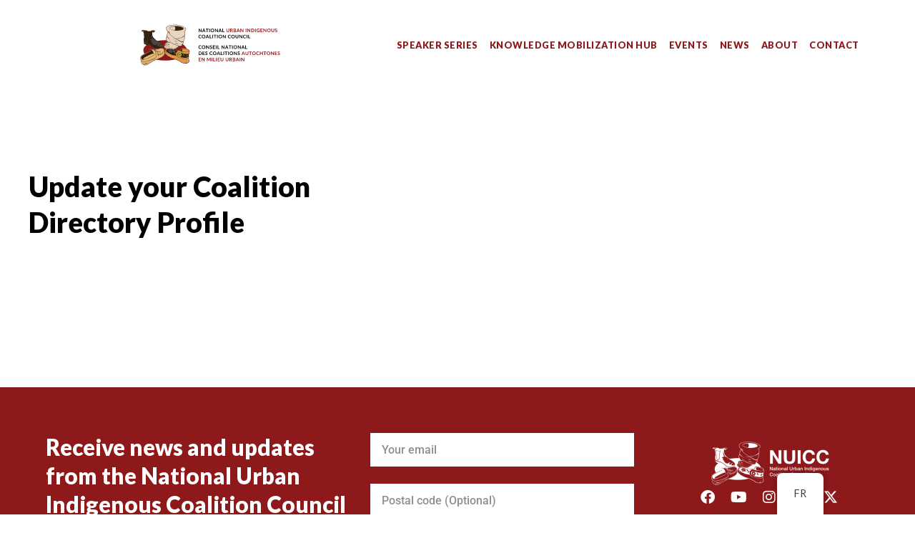

--- FILE ---
content_type: image/svg+xml
request_url: https://nuicc.ca/wp-content/uploads/2022/08/NUICC_Logo-Bilingual.svg
body_size: 58776
content:
<?xml version="1.0" encoding="UTF-8" standalone="no"?>
<!DOCTYPE svg PUBLIC "-//W3C//DTD SVG 1.1//EN" "http://www.w3.org/Graphics/SVG/1.1/DTD/svg11.dtd">
<svg width="100%" height="100%" viewBox="0 0 1150 500" version="1.1" xmlns="http://www.w3.org/2000/svg" xmlns:xlink="http://www.w3.org/1999/xlink" xml:space="preserve" xmlns:serif="http://www.serif.com/" style="fill-rule:evenodd;clip-rule:evenodd;stroke-linejoin:round;stroke-miterlimit:2;">
    <rect x="-134.4" y="-134.4" width="1612.8" height="1612.8" style="fill:white;"/>
    <rect x="-134.4" y="-134.4" width="1612.8" height="1612.8" style="fill:white;"/>
    <rect x="-134.4" y="-134.4" width="1612.8" height="1612.8" style="fill:white;"/>
    <g transform="matrix(1,0,0,1,14.8829,18.4968)">
        <g transform="matrix(1,0,0,1,-146.584,-440.694)">
            <path d="M476.26,769.63C410.26,800.573 303.255,800.573 237.25,769.63C171.245,738.688 171.245,688.51 237.245,657.557C303.25,626.615 410.26,626.609 476.26,657.557C542.266,688.505 542.266,738.682 476.26,769.63" style="fill:rgb(142,25,27);fill-rule:nonzero;"/>
        </g>
        <g transform="matrix(1,0,0,1,-146.584,-440.694)">
            <path d="M516.99,543.891C516.521,543.292 516.083,542.839 515.693,542.5L516.693,542.318C516.99,542.266 517.219,542.057 517.276,541.786C517.328,541.521 517.198,541.25 516.943,541.099C516.828,541.026 514.193,538.839 512.521,538.036C512.042,537.802 509.943,536.125 508.542,535.349C505.292,533.557 500.615,529.297 495.755,527.047C488.547,523.714 458.297,516.938 446.161,515.495C433.323,513.964 400.469,518.26 394.839,519.073L394.339,519.141C394.292,519.146 394.24,519.161 394.193,519.177L391.651,520.016C386.995,520.188 386.734,520.458 386.521,520.682C386.286,520.927 385.63,521.698 385.401,521.964L384.583,522.438C384.12,522.521 382.573,522.807 381.766,522.875C381.182,522.922 380.865,523.198 380.698,523.417C380.438,523.76 380.396,524.182 380.422,524.521C379.724,524.792 379.021,525.047 378.839,525.078C378.703,525.094 378.458,525.141 378.177,525.193C377.839,525.255 377.047,525.411 376.865,525.401C376.859,525.401 376.859,525.401 376.859,525.396C376.552,525.323 376.036,525.193 373.875,527.052C373.786,527.13 373.719,527.224 373.682,527.323L373.313,528.339C372.979,528.521 372.625,528.677 372.51,528.698C372.104,528.745 371.318,529.141 370.172,529.885C370.083,529.943 370.01,530.021 369.958,530.109C369.443,530.974 368.776,531.995 368.479,532.354C368.036,532.51 367.688,533.073 367.172,533.906C366.943,534.271 366.703,534.656 366.521,534.891C366.104,535.438 366.068,536.005 366.047,536.453C366.026,536.766 366.016,537.036 365.896,537.281C365.625,537.849 365.682,538.432 365.724,538.859C365.745,539.021 365.766,539.26 365.771,539.292C365.365,539.771 364.979,541.464 364.786,542.432C364.729,542.734 364.906,543.042 365.224,543.172L365.698,543.37L365.016,545.672C364.938,545.943 365.052,546.229 365.313,546.396C365.443,546.484 365.99,546.833 366.552,547.052C366.432,547.5 366.078,548.339 365.682,549.109C365.589,549.286 365.594,549.5 365.693,549.688C365.792,549.87 365.974,550.005 366.198,550.057C366.589,550.146 367.005,550.266 367.292,550.365C367.255,550.443 367.214,550.526 367.177,550.604C367.036,550.911 366.854,551.292 366.672,551.766C366.568,552.031 366.656,552.318 366.891,552.505L368.865,554.063C368.995,554.547 369.115,555.094 369.109,555.245C369.089,555.557 369.234,556.063 370.052,557.719L370.099,557.797C370.135,557.943 370.161,558.552 370.177,558.953C370.229,560.073 370.255,560.38 370.411,560.625C370.682,561.031 372.052,561.734 372.672,562.031C372.766,562.391 372.88,563.234 372.938,563.932C372.958,564.12 373.063,564.297 373.229,564.417C373.401,564.536 373.615,564.589 373.828,564.557L375.63,564.302L376.01,566C376.078,566.302 376.37,566.531 376.714,566.552L378.458,566.661L378.396,567.646C378.396,567.698 378.396,567.745 378.406,567.797C378.354,568.24 377.995,569.969 377.271,570.979C376.281,572.365 375.693,573.385 375.667,573.427C375.536,573.651 375.563,573.922 375.729,574.13C375.891,574.333 376.167,574.448 376.443,574.417L375.292,576.036C375.188,576.24 375.203,576.484 375.339,576.688C375.469,576.88 375.688,577.01 375.927,577.031C375.505,577.745 374.932,578.74 374.484,579.604C373.698,581.135 372.849,581.734 372.849,581.734C372.75,581.932 372.766,582.172 372.906,582.37C373.042,582.568 373.276,582.698 373.526,582.719L373.958,582.755C373.693,583.443 373.396,584.109 373.057,584.74L373.057,584.745C373.047,584.766 372.807,585.203 371.688,587.089C371.568,587.286 371.578,587.531 371.714,587.74C371.839,587.938 372.068,588.073 372.318,588.104L370.953,590.703C370.87,590.865 370.865,591.052 370.948,591.229C371,591.344 371.083,591.448 371.193,591.526L370.25,594.198C370.135,594.354 367.927,595.198 367.672,595.854C367.297,596.823 369.057,599.583 369.016,599.745C368.969,599.938 368.49,601.078 368.641,601.255C368.792,601.432 368.286,602.271 368.526,602.292L368.536,602.865L368.578,603.854C368.542,604.057 368.979,604.911 369.151,605.078C369.156,605.083 369.401,606.391 369.521,606.505C369.62,606.813 368.958,607.026 369.521,607.677L367.453,609.266C367.234,609.427 367.172,609.698 367.292,609.958C367.323,610.031 367.37,610.099 367.422,610.161L366.76,610.495C366.516,610.615 366.396,610.854 366.448,611.115C366.49,611.307 366.615,611.479 366.797,611.599C366.25,611.922 365.656,612.281 365.417,612.432C364.792,612.828 364.578,613.359 364.552,613.417C364.479,613.609 364.521,613.828 364.661,614.016C364.802,614.203 365.026,614.333 365.271,614.365L365.313,614.375C364.682,614.891 363.984,615.479 363.719,615.76C363.182,616.339 362.641,617.672 362.578,617.823C362.495,618.031 362.552,618.281 362.724,618.474C362.901,618.672 363.172,618.786 363.432,618.786C363.547,618.781 363.651,618.781 363.75,618.776C363.552,619.339 363.313,620.12 362.995,621.198C362.734,622.089 362.427,622.354 362.427,622.417C362.443,622.766 361.964,624.589 361.964,624.776C361.958,624.969 362.052,625.167 362.224,625.323C362.396,625.474 362.62,625.573 362.849,625.583L363.104,625.599L362.885,626.62C362.849,626.797 362.906,627 363.052,627.172C363.193,627.344 363.406,627.469 363.63,627.51L363.672,627.516L363.161,628.406C363.078,628.557 363.078,628.745 363.161,628.927C363.245,629.104 363.406,629.26 363.609,629.359L364.615,629.839L364.063,631.099C363.964,631.328 364.047,631.615 364.276,631.828C364.5,632.042 364.828,632.141 365.115,632.089L365.542,632L365.141,633.318C365.068,633.542 365.167,633.813 365.38,634.005C365.599,634.208 365.906,634.302 366.182,634.26L366.708,634.177L366.651,634.417C366.599,634.62 366.677,634.854 366.854,635.036C367.031,635.219 367.281,635.333 367.542,635.344L367.792,635.349L367.38,636.823C367.333,636.99 367.37,637.177 367.484,637.339C367.594,637.505 367.776,637.641 367.979,637.708L368.281,637.813L368.292,639.734C368.292,639.953 368.292,640.193 368.5,640.354C368.703,640.51 368.969,640.583 369.203,640.547L370.385,640.37L370.339,640.708C370.302,640.943 370.427,641.203 370.661,641.38C371,641.63 371.401,641.943 371.599,642.109C371.646,642.313 371.724,642.677 371.781,642.99C371.849,643.328 372.198,643.62 372.589,643.656L373.115,643.703L373.099,645.188C373.094,645.396 373.208,645.615 373.406,645.771C373.599,645.927 373.859,646 374.094,645.974C374.193,645.964 374.297,645.953 374.401,645.943L375.839,647.714C375.807,647.891 375.87,648.083 376.01,648.24C376.109,648.354 376.25,648.422 376.401,648.474C371.693,650.26 361.745,654.448 357.724,658.786C353.703,663.115 355.641,667.474 355.391,669.5C351.938,672.396 345.625,679.156 351.417,691.427C357.063,703.385 375.49,706.708 386.375,708.698C401.083,711.385 421.083,709.677 436.781,701.932C448.25,696.276 461.771,685.161 467.938,679.88L468.182,679.776L468.422,680.224C468.516,680.391 468.672,680.516 468.859,680.594L470.594,681.255C470.786,681.328 470.995,681.339 471.177,681.276L472.182,680.948C473.266,681.219 473.646,681.214 473.911,681.042C474.031,680.995 474.318,680.917 474.615,680.839L475.661,681.38C475.979,681.542 476.37,681.505 476.599,681.281L477.521,680.052C478.917,680.083 478.99,679.865 479.042,679.865C479.271,679.849 479.542,679.703 479.859,679.365L480.125,678.786C480.854,679.469 481.156,679.526 481.448,679.521C481.677,679.516 481.927,679.385 482.052,679.229C482.141,679.115 482.755,678.474 483.156,678.057C483.245,677.969 483.323,677.891 483.391,677.818C483.516,678.005 483.651,678.203 483.766,678.391C483.906,678.604 484.161,678.75 484.427,678.771C484.708,678.792 484.958,678.688 485.094,678.5C485.682,677.688 485.276,676.75 485.688,676.229C485.87,676.401 486.104,676.292 486.234,676.302C486.453,676.323 486.604,676.656 486.839,676.672C487.068,676.682 487.281,676.604 487.422,676.458C487.49,676.385 489.161,675.109 489.698,674.24C489.922,673.87 489.469,672.854 489.12,672.646C488.734,672.604 487.625,671.589 488.281,670.755L490.036,665.146L491.365,665.495C491.703,665.589 492.115,665.484 492.349,665.24C492.599,664.979 492.729,663.469 493.302,662.75C493.651,662.891 494.182,663.188 494.62,663.49C494.828,663.635 495.13,663.677 495.422,663.599C495.708,663.521 495.927,663.333 496,663.115C496.453,661.771 495.479,658.609 495.781,657.854C496.161,657.974 496.599,658.13 496.714,658.193C496.802,658.266 496.99,658.578 497.109,658.839C497.245,659.141 497.672,659.292 498.094,659.182C498.51,659.073 498.781,658.745 498.703,658.427C498.344,656.953 499.833,655.927 499.771,655.526C500.417,653.797 497.964,653.911 497.781,653.714C497.734,653.594 497.661,653.323 497.604,653.12C497.401,652.38 498.839,651.599 498.646,651.271C498.797,651.161 499.031,651.01 499.349,650.818C499.62,650.651 500.13,650.349 499.839,649.88C499.74,649.719 499.552,649.604 499.344,649.557C498.984,649.391 497.865,648.693 497.094,648.177C498.755,647.708 497.885,646.172 497.422,645.646C497.542,645.349 497.661,645.057 497.771,644.781L498.484,644.818C498.708,644.828 498.922,644.766 499.089,644.651C499.25,644.536 499.354,644.375 499.365,644.203L499.531,641.615L500.651,641.703C501.094,641.74 501.495,641.49 501.557,641.141C501.792,639.75 502.901,638.057 503,637.651C503.182,637.474 503.667,637.042 504.083,636.677C504.193,636.583 504.26,636.464 504.281,636.339L505.188,633.521C505.406,632.995 505.865,632.12 505.969,631.427C506,631.234 506.063,630.911 506.146,630.521C506.432,629.068 506.667,627.818 506.625,627.151C506.604,626.833 507.214,626.495 507.536,626.38C507.823,626.281 507.984,626.031 507.943,625.75L507.104,620.182C507.844,619.927 508.771,619.438 508.583,618.62C508.474,618.161 508.219,616.542 508.094,615.714C508.016,615.339 507.953,614.943 507.922,614.63C508.479,614.651 509.052,614.422 509.495,614.078C509.63,613.974 509.708,613.828 509.714,613.661L509.766,611.984C509.771,611.911 509.755,611.833 509.734,611.76L508.193,607.292L507.443,604.115C507.438,604.083 507.427,604.057 507.417,604.026L506.885,602.656C507.656,601.885 508.25,601.25 508.635,600.87C509.964,599.536 511.516,597.938 510.708,595.906L510.964,595.583C511.094,595.417 511.12,595.193 511.026,594.99L509.651,591.906L511.661,591.49C511.974,591.427 512.177,591.188 512.156,590.896L512.021,586.859L512.104,584.109L512.578,581.734L511.25,576.573C511.286,576.438 511.276,576.292 511.219,576.156L511.589,573.995L511.302,572.036C511.297,571.995 511.286,571.958 511.276,571.922C511.271,571.906 510.807,570.531 510.74,568.958L510.411,566.104C510.406,566.057 510.396,566.01 510.38,565.969L509.625,563.839C509.609,563.375 509.833,562.932 510.229,562.646L515.76,558.599C516,558.427 516.203,558.229 516.365,558.016C521.99,550.745 517.516,544.573 516.99,543.891" style="fill:rgb(233,214,194);fill-rule:nonzero;"/>
        </g>
        <g transform="matrix(1,0,0,1,-146.584,-440.694)">
            <path d="M515.109,557.24C515.026,557.349 514.917,557.453 514.786,557.547L509.255,561.589C509.031,561.75 508.844,561.938 508.682,562.146C507.938,562.667 507.375,563.188 507.375,563.188L506.979,563.943L506.25,563.896L505.901,564.427C505.901,564.427 504.948,565.12 504.661,565.229C504.375,565.333 502.995,565.589 503.021,565.745C503.047,565.901 502.594,565.896 502.333,566.089C502.083,566.276 499.781,567.25 499.526,567.391C499.276,567.531 497.25,568.583 496.354,568.964C495.458,569.344 493.807,570.042 493.979,570.057C494.151,570.068 498.833,568.604 501.469,567.422C503.594,566.469 504.208,566.417 506.505,564.88C507.031,564.521 507.667,564.286 508.146,564.135L508.146,564.141L508.911,566.286L509.224,569.026C509.292,570.573 509.708,571.938 509.807,572.24L510.094,574.214C510.099,574.266 510.115,574.313 510.13,574.359L509.729,576.396L511.083,581.359L510.589,583.828C510.583,583.859 510.578,583.891 510.578,583.927L510.495,586.776L510.594,590.292L508.37,590.755C508.172,590.792 508.016,590.901 507.932,591.057C507.849,591.208 507.844,591.396 507.922,591.573L509.448,594.99L507.964,596.854C504.479,600 497.818,606.516 492.667,608.542C485.547,611.339 479.964,616.172 462.078,619.552C455.964,620.708 447.917,621.729 439.984,622.573C421.646,610.969 403.786,599.307 398.385,593.328C391.708,585.943 384.885,572.292 384.755,571.573C384.724,571.411 385.755,572.693 386.917,573.151C388.089,573.615 389.385,573.255 389.99,573.203C390.156,573.193 391.911,573 393.521,573.641C395.313,574.354 396.604,575.828 397.255,575.87C398.651,575.958 395.625,573.5 395.542,573.193C395.458,572.87 393.432,572.536 391.943,571.979C390.807,571.557 390.109,570.849 390.109,570.849C390.109,570.849 388.333,570.938 387.167,570.531C384.943,569.76 382.573,568.188 382.427,567.76C382.198,567.12 381.839,567.172 381.229,567.089C380.615,567 381.094,567.833 380.38,567.948C380.203,567.974 380.047,567.87 379.911,567.708L380.016,566.089C380.036,565.714 379.719,565.391 379.297,565.359L377.385,565.24L376.974,563.406C376.891,563.047 376.505,562.807 376.099,562.865L374.375,563.109C374.151,561.151 373.875,561.052 373.536,560.927C373.292,560.828 372.151,560.219 371.755,559.953C371.729,559.714 371.708,559.25 371.698,558.927C371.656,557.964 371.63,557.578 371.51,557.333L371.438,557.188C370.74,555.766 370.635,555.391 370.625,555.339C370.651,554.911 370.391,553.943 370.281,553.547C370.24,553.417 370.156,553.297 370.042,553.203L368.281,551.807C368.391,551.552 368.49,551.333 368.578,551.151C368.781,550.719 368.911,550.438 368.927,550.161C368.958,549.719 368.693,549.349 367.422,548.969C368.365,546.969 368.099,546.51 367.995,546.323C367.865,546.094 367.635,545.938 367.365,545.885C367.188,545.849 366.896,545.714 366.625,545.568L367.328,543.182C367.427,542.865 367.245,542.531 366.906,542.391L366.391,542.172C366.594,541.255 366.854,540.318 366.984,540.12C367.333,539.708 367.286,539.208 367.24,538.76C367.203,538.427 367.167,538.089 367.292,537.833C367.516,537.365 367.542,536.932 367.563,536.547C367.583,536.135 367.604,535.896 367.781,535.667C368,535.38 368.255,534.974 368.5,534.573C368.682,534.286 368.932,533.875 369.094,533.667C369.526,533.505 370.057,532.823 371.214,530.896C371.818,530.516 372.557,530.089 372.729,530.036C373.26,529.979 374.057,529.536 374.375,529.349C374.516,529.266 374.62,529.141 374.672,529L375.068,527.922C375.703,527.385 376.406,526.875 376.698,526.734C377.135,526.776 377.719,526.667 378.521,526.516C378.75,526.469 378.943,526.432 379.057,526.417C379.526,526.365 380.844,525.849 381.589,525.542C381.922,525.406 382.089,525.073 381.99,524.75C381.927,524.552 381.911,524.266 381.932,524.224C382.974,524.135 384.979,523.75 385.063,523.734C385.151,523.714 385.234,523.682 385.307,523.641L386.349,523.036C386.422,522.995 386.484,522.943 386.536,522.885C386.755,522.63 387.307,521.984 387.578,521.677C388.146,521.557 390.167,521.422 391.859,521.359C391.938,521.354 392.021,521.344 392.094,521.318L394.667,520.469L395.099,520.411C400.693,519.599 433.245,515.323 445.984,516.833C459.167,518.401 488.417,525.167 495.078,528.25C499.885,530.469 504.526,534.714 507.755,536.495C509.234,537.313 511.297,538.974 511.823,539.224C512.651,539.62 513.651,540.786 514.573,541.318L513.542,541.5C513.172,541.568 512.896,541.865 512.927,542.208C512.958,542.542 513.24,542.807 513.62,542.833C513.63,542.833 514.469,543 515.745,544.646C516.214,545.245 520.167,550.703 515.109,557.24M508.219,611.88L508.177,613.156C508.057,613.224 507.932,613.271 507.849,613.286C507.49,613.005 507.104,612.995 506.859,613.083C506.432,613.24 506.115,613.552 506.568,615.74C506.578,615.833 506.885,617.849 507.042,618.594C506.885,618.734 506.401,618.938 505.964,619.047C505.646,619.125 505.453,619.391 505.5,619.693L506.349,625.323C505.807,625.594 505.026,626.151 505.083,627.047C505.12,627.615 504.807,629.182 504.62,630.12C504.536,630.536 504.469,630.88 504.438,631.083C504.37,631.557 504.063,632.12 503.677,633.036C503.646,633.109 503.63,633.188 503.635,633.271L502.682,635.99C502.208,636.406 501.677,636.88 501.557,637.026C501.448,637.156 500.568,637.411 500.047,640.385L498.865,640.286C498.641,640.271 498.411,640.328 498.245,640.443C498.073,640.557 497.969,640.719 497.953,640.896L497.781,643.516L497.25,643.495C496.875,643.474 496.526,643.661 496.411,643.943C496.286,644.25 496.141,644.604 495.995,644.969C495.13,644.698 494.073,644.432 493.464,644.208C492.411,643.823 487.536,647.25 485.813,646.755C484.094,646.255 475.099,640.313 452.625,629.375C449.339,627.776 445.74,626.083 442.167,623.922C450.604,623.229 458.865,622.349 463.646,621.323C476.099,618.651 491.208,612.208 496.781,609.969C500.297,608.557 503.495,605.906 505.75,603.766L505.938,604.25L506.698,607.448L508.219,611.88ZM498.146,655.391C498.094,655.526 496.568,655.276 496.958,656.99C496.396,656.807 494.339,656.776 493.948,656.911C493.51,657.068 494.646,658.156 495.115,660.833C494.354,660.432 493.724,660.281 493.24,660.375C492.885,660.443 491.573,660.818 491.417,661.073C491.234,661.375 492.083,663.469 491.438,664.156L490.339,663.865C490.109,663.802 489.839,663.828 489.615,663.932L487.432,668.76L487.365,667.609C487.349,667.333 487.104,667.104 486.734,667.047C486.38,666.984 486.01,667.12 485.828,667.37C485.406,667.953 484.922,668.599 484.547,669.089C484.427,668.891 484.307,668.682 484.198,668.474C484.089,668.266 483.844,668.125 483.552,668.099C483.26,668.073 482.969,668.167 482.792,668.349C482.766,668.37 481.245,668.349 482.781,669.401C483.516,669.896 484.625,669.542 485.797,670.203C486.484,670.589 486.417,671.833 487.005,672.354C488.021,673.245 488.432,673.349 488.323,673.526C488.047,673.974 487.297,674.375 486.75,674.969C485.964,674.224 485.047,674.307 484.646,674.391C484.37,674.453 484.896,675.516 484.427,676.813C483.953,676.146 483.76,676.036 483.385,676.016C483.125,676.005 482.88,676.115 482.75,676.292C482.661,676.391 482.313,676.755 481.938,677.146C481.615,677.479 481.375,677.729 481.203,677.917C481.094,677.818 480.979,677.703 480.88,677.599C480.656,677.37 480.302,677.281 480,677.37L478.766,677.745C478.698,677.76 478.625,677.797 478.568,677.839C478,678.224 479.198,678.677 478.911,678.844C478.609,678.839 477.943,678.828 477.344,678.813C477.13,678.807 476.932,678.88 476.797,679.01L475.802,679.964L475,679.547C474.807,679.448 474.583,679.422 474.38,679.469C473.729,679.63 473.38,679.734 473.172,679.813C472.969,679.781 472.583,679.698 472.234,679.609C472.078,679.568 471.906,679.573 471.76,679.62L470.807,679.927L469.672,679.49L469.193,678.625C469.099,678.448 468.927,678.313 468.719,678.245C468.516,678.172 468.292,678.182 468.109,678.26L466.24,679.063L465.781,678.891C463.661,677.927 463.578,677.891 463.172,678.135C463.141,678.156 462.667,678.438 462.26,678.677L461.766,678.161C461.495,677.875 461.021,677.807 460.703,678.005C460.385,678.208 460.01,678.448 459.656,678.661C459.599,678.292 459.536,677.844 459.531,677.672C459.594,677.422 459.479,677.135 459.219,676.958C458.839,676.698 458.688,676.599 458.177,677.073L458.141,677.047C458.099,677.099 458.063,677.146 458.042,677.208C457.87,677.375 457.661,677.599 457.401,677.891L456.911,676.563C456.823,676.318 456.583,676.125 456.292,676.063C456.01,676.016 455.719,676.089 455.552,676.281C455.323,676.536 455.13,676.766 454.953,676.969C454.948,676.589 454.938,676.198 454.927,675.813C454.927,675.552 454.745,675.307 454.474,675.177C454.198,675.052 453.88,675.068 453.656,675.219L452.833,675.771L452.677,675.052C452.63,674.839 452.464,674.646 452.234,674.536C452.005,674.432 451.74,674.422 451.526,674.516C450.984,674.755 450.391,675.01 450.078,675.146C449.87,675.063 449.557,674.927 449.344,674.823C449.323,674.661 449.302,674.448 449.286,674.286C449.188,673.271 449.156,672.969 448.698,672.74C448.036,672.411 447.578,672.896 447.234,673.359C446.646,673.51 446.161,673.635 445.771,673.734C445.807,673.375 445.844,673.01 445.87,672.88C445.958,672.63 445.859,672.339 445.609,672.151C445.141,671.792 444.995,671.813 443.521,672.719L442.802,671.927C442.583,671.688 442.219,671.589 441.911,671.672L441.583,670.755C441.5,670.521 441.271,670.328 441,670.26C440.719,670.193 440.443,670.25 440.26,670.427L439.823,670.844L439.26,670.094C439.135,669.932 438.943,669.813 438.734,669.771L438.729,669.771C438.516,669.729 438.302,669.766 438.13,669.875L437.177,670.49L436.698,668.766C436.635,668.531 436.438,668.333 436.177,668.245C435.917,668.156 435.635,668.188 435.432,668.328L434.359,669.089L433.906,668.12C433.802,667.901 433.589,667.729 433.328,667.672C433.068,667.609 432.802,667.672 432.625,667.823L431.938,668.427C431.615,667.646 431.323,667.172 430.63,667.318C430.359,667.375 430.25,667.401 429.297,668.87C429.339,668.62 429.411,668.26 429.552,667.719C429.583,667.583 429.604,667.49 429.609,667.464C429.656,667.198 429.5,666.911 429.229,666.755C428.74,666.469 428.49,666.615 427.313,667.313C427.266,667.344 427.214,667.375 427.156,667.406C427.125,667.286 427.089,667.156 427.057,667.036C427,666.807 426.813,666.609 426.563,666.51C426.307,666.417 426.031,666.438 425.828,666.563C425.594,666.703 425.344,666.854 425.104,666.99C424.979,665.964 424.938,665.682 424.453,665.474C424.089,665.318 423.896,665.297 422.656,666.036L422.328,665.484C422.229,665.313 422.052,665.177 421.844,665.115C421.63,665.052 421.417,665.068 421.234,665.151L420.745,665.38C420.766,665.172 420.792,664.974 420.839,664.823C421.073,664.089 420.99,663.125 420.984,663.021C420.969,662.839 420.865,662.661 420.703,662.531C420.542,662.406 420.333,662.339 420.13,662.339L419.807,662.349L419.88,661.891C420.016,661.031 419.802,659.771 419.792,659.719C419.75,659.469 419.552,659.245 419.281,659.146C419.01,659.042 418.708,659.078 418.5,659.229L417.568,659.927L417.547,659.844C417.479,659.594 417.255,659.385 416.974,659.307C416.688,659.224 416.391,659.286 416.208,659.469L415.573,660.073L415.453,659.859C415.328,659.646 415.094,659.484 414.823,659.448C414.557,659.411 414.297,659.495 414.141,659.672L413.547,660.333C413.536,660.281 413.531,660.224 413.531,660.167C413.521,659.245 413.641,658.229 413.698,658.021C413.823,657.745 413.708,657.396 413.406,657.198C413.125,657.01 412.911,656.969 412.651,657.083L412.625,656.807C412.599,656.531 412.38,656.281 412.078,656.177C411.776,656.073 411.443,656.135 411.245,656.339L410.13,657.484L409.859,657.198C409.677,657.01 409.401,656.911 409.135,656.932C408.88,656.958 408.594,656.979 408.339,657C408.344,656.51 408.323,655.943 408.224,655.734C408.13,655.536 407.917,655.365 407.682,655.297C407.484,655.24 407.323,655.188 406.839,655.401C406.786,655.26 406.688,655.13 406.552,655.036C406.292,654.859 405.943,654.828 405.682,654.958L404.13,655.729L403.583,655.911C403.76,655.135 403.854,654.719 403.865,654.677C403.896,654.458 403.802,654.229 403.609,654.063C403.281,653.781 402.984,653.823 402.271,653.917C402.188,653.927 402.073,653.943 401.948,653.958C401.943,652.01 401.885,651.729 401.193,651.594C400.797,651.516 400.76,651.51 398.182,653.177L397.188,653.391L396.854,652.984C396.719,652.823 396.521,652.714 396.302,652.682C396.083,652.646 395.87,652.693 395.708,652.813L395.25,653.151C395.109,652.943 394.865,652.792 394.583,652.771L394.083,652.734L394.422,650.615C394.469,650.344 394.307,650.063 394.026,649.906C393.745,649.75 393.396,649.755 393.156,649.917L390.583,651.63L390.568,651.422C390.542,651.146 390.328,650.896 390.026,650.792C389.719,650.688 389.391,650.75 389.198,650.948L389.026,651.12C388.958,650.927 388.797,650.755 388.573,650.661C388.286,650.536 387.953,650.568 387.734,650.745L386.5,651.745C386.464,651.703 386.417,651.667 386.37,651.63C386.635,651.536 386.807,651.474 386.807,651.474L386.021,651.464L384.031,650.802C383.995,650.786 383.958,650.776 383.922,650.771L383.13,650.615C383.021,650.5 382.911,650.38 382.797,650.26L382.365,649.052C382.255,648.755 381.938,648.536 381.583,648.526C381.333,648.521 381.115,648.516 380.911,648.51L379.583,647.87C379.458,647.667 379.234,647.516 378.969,647.484L377.479,647.302L376.005,645.411C376.021,645.198 375.906,644.964 375.708,644.797C375.479,644.609 375.26,644.526 374.651,644.552L374.667,643.229C374.672,643.042 374.583,642.854 374.427,642.708C374.276,642.557 374.063,642.464 373.854,642.443L373.182,642.38C373.073,641.849 373.031,641.76 373.005,641.703C372.932,641.552 372.875,641.427 371.927,640.703L372.198,639.698C372.224,639.474 372.109,639.24 371.896,639.063C371.682,638.891 371.396,638.807 371.146,638.849L369.849,639.047L369.844,637.536C369.844,637.229 369.583,636.922 369.224,636.797L369.078,636.745L369.573,634.99C369.63,634.786 369.557,634.552 369.38,634.359C369.198,634.172 368.943,634.057 368.682,634.047L368.396,634.036L368.51,633.568C368.568,633.344 368.464,633.089 368.245,632.896C368.026,632.708 367.729,632.615 367.464,632.656L367.01,632.724L367.438,631.344C367.51,631.115 367.406,630.844 367.182,630.646C366.953,630.448 366.641,630.354 366.37,630.406L366.115,630.458L366.339,629.943C366.474,629.625 366.271,629.224 365.87,629.031L364.927,628.589L365.568,627.469C365.672,627.286 365.651,627.052 365.51,626.849C365.375,626.641 365.135,626.484 364.875,626.438L364.578,626.38L364.823,625.224C364.865,625.026 364.786,624.802 364.615,624.62C364.443,624.443 364.193,624.328 363.948,624.318L363.552,624.297C363.589,623.729 363.656,623.042 363.776,622.667C363.953,622.099 364.703,621.047 364.979,620.688C365.115,620.51 365.318,619.115 365.526,618.615C365.708,618.521 365.724,618.37 365.708,618.109C365.672,617.63 364.979,617.234 364.542,617.406L364.505,617.406C364.661,617.109 364.828,616.833 364.969,616.688C365.344,616.286 366.995,614.948 367.604,614.469C367.813,614.307 367.875,614.031 367.755,613.776C367.641,613.521 367.37,613.328 367.063,613.286L366.901,613.266C367.646,612.813 368.875,612.089 368.891,612.083C369.115,611.948 369.214,611.714 369.156,611.464C369.12,611.307 369.026,611.167 368.896,611.057L369.849,610.578C370.12,610.443 370.234,610.161 370.135,609.875C370.073,609.688 369.922,609.521 369.729,609.422L370.505,608.823C374.49,613.474 381.911,620.677 389.188,625.667C398.365,631.958 410.063,636.396 410.063,636.396C410.063,636.396 396.771,630.313 390.682,625.099C384.604,619.885 374.552,608.464 372.25,605.917C371.63,605.229 371.047,604.422 370.719,604.036L370.661,602.203C370.698,602.01 370.599,601.604 370.443,601.438C370.286,601.271 370.536,600.927 370.302,600.906L370.37,600.495C370.677,599.323 368.891,597.078 369.141,596.427C369.51,595.479 371.297,595.458 371.297,595.458L372.964,591.682C373.083,591.516 373.109,591.313 373.042,591.12C372.979,590.953 372.849,590.807 372.677,590.719L374.177,587.849C374.281,587.651 374.26,587.417 374.125,587.214C374.005,587.042 373.807,586.917 373.589,586.875C374.125,585.969 374.349,585.578 374.448,585.38L374.448,585.385C374.948,584.448 375.375,583.443 375.714,582.406C375.776,582.208 375.734,581.995 375.594,581.818C375.453,581.641 375.234,581.526 375,581.505L374.708,581.479C374.948,581.042 375.51,580.901 375.854,580.234C376.62,578.75 377.818,576.807 377.828,576.786C377.953,576.583 377.948,576.328 377.818,576.12C377.688,575.906 377.667,575.818 377.406,575.797L377.365,575.797L378.453,573.901C378.583,573.677 378.557,573.406 378.391,573.198C378.245,573.01 378.005,572.901 377.74,572.906C377.969,572.563 378.24,572.161 378.552,571.724C378.932,571.193 379.297,570.354 379.557,569.547C380.964,572.016 385.318,579.62 392.302,589.047C400.646,600.302 420.693,611.604 437.094,622.87C422.891,624.313 409.875,625.151 410.099,625.135C410.464,625.109 412.609,625.641 413.87,625.661C414.589,625.672 426.557,625.135 439.031,624.172C455.906,635.203 482.099,648.859 486.547,650.703C490.198,652.224 492.813,648.448 495.026,648.391C495.146,648.521 495.302,648.641 495.469,648.76C496.073,649.203 496.938,649.807 497.714,650.234C497.224,650.568 496.891,650.891 496.88,651.255C496.87,651.464 496.969,651.656 497.156,651.802C497.297,652.01 495.911,653.042 496.01,653.406C496.141,653.87 496.208,654.115 496.297,654.276C496.292,654.49 498.443,654.609 498.146,655.391M435.792,699.583C420.839,706.964 400.828,708.182 386.797,705.766C374.026,703.568 358.802,700.13 353.51,690.172C349.953,683.479 350.266,679.917 352.292,676.333C352.323,676.307 354.807,676.703 355.141,678.792C355.688,682.224 356.849,683.974 359.724,686.479C363.161,689.469 369.661,693.177 379.198,696.135C381.901,696.969 384.682,697.667 387.521,698.229C394.833,699.677 402.568,700.203 410.62,699.802C427.281,698.964 448.875,687.766 461.063,680.641L461.995,680.672L462.151,681.109C462.151,681.109 463.036,680.458 463.089,680.531C463.141,680.604 463.885,681.104 463.885,681.104C463.885,681.104 463.776,680.823 464.391,680.516C464.693,680.37 465.224,680.297 465.688,680.26L465.698,680.266C458.776,685.438 446.078,694.505 435.792,699.583M357.146,671.703C358.38,674.516 359.719,676.484 362.906,678.74C370.849,684.37 386.276,690.089 407.792,686.708C426.068,683.833 431.911,681.453 431.911,681.453C431.911,681.453 426.521,683.568 408.911,686.333C388.188,689.594 373.047,684.042 365.391,678.62C357.734,673.198 355.578,665.047 360.672,659.432C363.063,656.802 367.698,654.26 371.953,652.302C373.63,651.839 375.865,651.422 377.833,651.714C379.219,651.917 381.021,652.354 381.849,652.563C377.979,654.229 371.12,657.531 367.932,660.734C363.599,665.078 363.51,671.406 372.651,675.234C381.786,679.063 391.349,679.396 394.828,679.62C398.313,679.849 401.88,679.453 401.495,679.438C394.276,679.203 383.031,677.219 378.943,676.078C370.49,673.708 364.234,667.74 369.292,662.385C374.344,657.036 382.109,653.375 383.063,652.927C383.385,652.776 383.917,652.557 384.484,652.339L385.281,652.604L385.427,653.094C385.505,653.328 385.714,653.521 385.984,653.604C386.255,653.688 386.536,653.635 386.729,653.479L387.51,652.839L387.51,652.87C387.51,653.156 387.719,653.422 388.026,653.542C388.339,653.661 388.682,653.604 388.885,653.396L389.198,653.083C389.266,653.276 389.422,653.443 389.635,653.536C389.911,653.656 390.214,653.635 390.438,653.49L392.62,652.036L392.432,653.188C392.406,653.375 392.474,653.573 392.62,653.729C392.766,653.885 392.979,653.984 393.203,654L393.854,654.047L393.88,654.479C393.891,654.74 394.083,654.979 394.359,655.099C394.641,655.224 394.958,655.193 395.177,655.031L396.141,654.323L396.297,654.51C396.495,654.755 396.849,654.87 397.156,654.802L398.818,654.448C398.906,654.432 398.995,654.396 399.068,654.349C399.516,654.057 399.99,653.755 400.401,653.495C400.406,653.75 400.406,654.063 400.406,654.448L400.406,654.573C400.406,654.776 400.531,655 400.719,655.141C401.036,655.385 401.401,655.391 402.125,655.307C401.969,656 401.776,656.818 401.776,656.818C401.724,657.057 401.833,657.323 402.063,657.495C402.292,657.667 402.604,657.719 402.87,657.63L404.844,656.969C404.88,656.958 404.911,656.943 404.938,656.927L404.979,656.911C405.021,657.089 405.141,657.255 405.323,657.37C405.599,657.547 405.964,657.557 406.219,657.396C406.401,657.281 406.599,657.167 406.792,657.052C406.786,657.266 406.781,657.448 406.776,657.505C406.745,657.714 406.833,657.948 407.016,658.109C407.286,658.344 407.469,658.432 409.005,658.302L409.604,658.917C409.76,659.078 409.974,659.172 410.203,659.182C410.432,659.193 410.641,659.12 410.781,658.974L411.234,658.516L411.234,658.526C411.255,658.792 411.464,659.042 411.76,659.146C411.844,659.177 411.927,659.198 412.01,659.203C411.995,659.547 411.99,659.859 411.99,660.057C412.005,661.328 412.917,661.995 413.021,662.068C413.365,662.307 413.844,662.276 414.089,662L414.651,661.37L414.729,661.51C414.849,661.719 415.073,661.875 415.328,661.917C415.589,661.964 415.844,661.896 416.01,661.734L416.411,661.349C416.495,661.552 416.682,661.719 416.917,661.797C417.188,661.891 417.469,661.849 417.667,661.698L418.385,661.161C418.38,661.318 418.37,661.458 418.354,661.583L418.146,662.885C418.115,663.089 418.193,663.297 418.359,663.458C418.526,663.615 418.755,663.708 419,663.703L419.453,663.693C419.443,663.927 419.411,664.172 419.349,664.37C419.12,665.099 419.172,666.37 419.177,666.51C419.193,666.75 419.349,666.979 419.594,667.109C419.839,667.24 420.135,667.255 420.365,667.141L421.365,666.667L421.729,667.297C421.839,667.479 422.031,667.62 422.26,667.672C422.484,667.729 422.719,667.698 422.896,667.589C423.12,667.453 423.365,667.302 423.594,667.167C423.703,668.089 423.745,668.349 424.047,668.589C424.208,668.708 424.422,668.781 424.63,668.781C424.813,668.776 424.927,668.776 425.854,668.24C426.057,668.802 426.26,669.005 426.661,669.089C426.969,669.146 427.135,669.099 427.745,668.745C427.698,669.109 427.708,669.365 427.766,669.552C427.901,669.99 428.26,670.943 428.26,670.943C428.365,671.203 428.63,671.396 428.938,671.448C429.245,671.49 429.536,671.375 429.677,671.146C430.042,670.568 430.438,669.948 430.766,669.448C430.792,669.505 430.813,669.563 430.839,669.609C430.823,669.802 430.911,670.005 431.089,670.156C431.401,670.432 431.891,670.448 432.177,670.198L432.953,669.521L433.354,670.396C433.448,670.599 433.651,670.76 433.896,670.828C434.141,670.896 434.401,670.859 434.583,670.729L435.51,670.073L435.969,671.75C436.031,671.979 436.224,672.172 436.474,672.26C436.724,672.354 437.005,672.333 437.214,672.203L438.474,671.391L439.13,672.26C439.266,672.443 439.5,672.568 439.729,672.594C439.969,672.625 440.203,672.557 440.354,672.406L440.542,672.229L440.724,672.734C440.792,672.927 440.953,673.089 441.161,673.182C441.375,673.271 441.609,673.281 441.813,673.208L442.021,673.13L442.833,674.021C443.104,674.318 443.578,674.396 443.906,674.193C444,674.135 444.094,674.078 444.193,674.016C444.193,674.464 444.25,674.88 444.453,675.068C444.677,675.281 445.042,675.365 445.333,675.276C445.479,675.234 446.823,674.896 447.786,674.651C447.844,675.188 447.885,675.359 448.036,675.542C448.26,675.813 449.932,676.688 450.552,676.479C450.63,676.448 450.964,676.313 451.375,676.13L451.578,677.052C451.63,677.292 451.823,677.495 452.078,677.594C452.349,677.693 452.63,677.667 452.839,677.531L453.417,677.141C453.474,679.401 453.557,679.422 454.104,679.578C454.422,679.667 454.771,679.552 454.943,679.323C455.005,679.245 455.417,678.755 455.927,678.167L456.406,679.474C456.5,679.719 456.74,679.917 457.026,679.974C457.318,680.047 457.599,679.953 457.771,679.76C457.771,679.76 457.964,679.542 458.214,679.255C458.25,679.484 458.281,679.672 458.286,679.771C458.271,679.969 458.354,680.177 458.531,680.339C458.677,680.464 458.786,680.557 458.922,680.583C459.224,680.641 459.682,680.375 461.109,679.474L461.292,679.661C449.318,686.729 427.339,698.292 410.505,699.135C403.203,699.5 378.005,699.63 360.203,685.995C352.729,680.266 356.896,671.609 357.146,671.703M517.234,543.698C516.948,543.328 516.656,542.99 516.365,542.698L516.745,542.625C517.172,542.552 517.5,542.245 517.578,541.849C517.661,541.453 517.474,541.047 517.115,540.833C517.083,540.813 517,540.745 516.875,540.646C516.109,540.042 514.078,538.432 512.661,537.75C512.484,537.667 511.979,537.307 511.448,536.922C510.594,536.307 509.531,535.536 508.688,535.073C507.411,534.37 505.859,533.24 504.224,532.052C501.693,530.208 498.833,528.125 495.891,526.76C488.76,523.469 458.505,516.646 446.198,515.182C432.177,513.516 395.161,518.708 394.797,518.766L394.297,518.828C394.229,518.839 394.161,518.854 394.089,518.875L391.599,519.703C386.854,519.88 386.583,520.161 386.292,520.464C386.068,520.703 385.453,521.417 385.198,521.719L384.474,522.135C383.859,522.25 382.479,522.5 381.74,522.563C381.042,522.62 380.651,522.958 380.443,523.229C380.229,523.516 380.109,523.891 380.099,524.307C379.385,524.583 378.896,524.75 378.807,524.766C378.661,524.781 378.411,524.828 378.12,524.88C377.182,525.063 376.943,525.089 376.938,525.094C376.443,524.969 375.776,525 373.667,526.813C373.536,526.927 373.438,527.063 373.385,527.219L373.057,528.115C372.76,528.271 372.516,528.375 372.474,528.385C372.01,528.438 371.203,528.839 370,529.62C369.87,529.708 369.76,529.818 369.688,529.943C369.167,530.818 368.573,531.729 368.286,532.094C367.786,532.313 367.432,532.891 366.891,533.76C366.672,534.115 366.443,534.479 366.276,534.703C365.792,535.323 365.76,535.969 365.734,536.448C365.714,536.729 365.703,536.953 365.609,537.146C365.302,537.792 365.37,538.453 365.417,538.891L365.443,539.203C365.13,539.677 364.802,540.745 364.479,542.37C364.391,542.823 364.646,543.271 365.104,543.464L365.323,543.552L364.719,545.583C364.599,545.984 364.766,546.417 365.141,546.661C365.271,546.745 365.693,547.01 366.172,547.229C366.01,547.693 365.714,548.37 365.406,548.964C365.266,549.24 365.266,549.557 365.417,549.833C365.557,550.099 365.818,550.286 366.13,550.359C366.37,550.417 366.625,550.484 366.854,550.552C366.719,550.849 366.552,551.208 366.375,551.651C366.229,552.042 366.354,552.479 366.693,552.75L368.589,554.245C368.719,554.76 368.797,555.156 368.797,555.224C368.771,555.604 368.917,556.115 369.781,557.87L369.802,557.906C369.828,558.078 369.854,558.656 369.865,558.969C369.911,560.099 369.943,560.474 370.151,560.797C370.427,561.214 371.495,561.807 372.401,562.245C372.474,562.625 372.568,563.328 372.625,563.958C372.651,564.24 372.807,564.5 373.052,564.672C373.286,564.839 373.573,564.911 373.875,564.87L375.391,564.651L375.703,566.068C375.802,566.505 376.214,566.833 376.693,566.865L378.125,566.958L378.083,567.625C378.078,567.682 378.083,567.74 378.094,567.797C378.016,568.333 377.656,569.906 377.016,570.797C375.99,572.229 375.401,573.26 375.396,573.271C375.203,573.604 375.234,574.016 375.479,574.323C375.589,574.464 375.734,574.568 375.896,574.641L375.016,575.891C374.854,576.198 374.875,576.563 375.078,576.865C375.172,577.005 375.307,577.125 375.458,577.208C375.109,577.802 374.609,578.672 374.203,579.458C373.469,580.891 372.677,581.474 372.667,581.479C372.625,581.51 372.594,581.547 372.568,581.594C372.411,581.896 372.443,582.255 372.646,582.547C372.833,582.818 373.156,583 373.5,583.031L373.51,583.031C373.292,583.568 373.047,584.094 372.776,584.599C372.734,584.672 372.458,585.172 371.417,586.932C371.234,587.229 371.25,587.604 371.448,587.911C371.552,588.068 371.698,588.193 371.865,588.281L370.677,590.557C370.547,590.807 370.542,591.099 370.661,591.359C370.703,591.448 370.76,591.536 370.828,591.615L369.99,594C369.896,594.052 369.714,594.141 369.547,594.219C368.521,594.719 367.583,595.208 367.38,595.74C367.078,596.516 367.745,597.911 368.453,599.276C368.542,599.448 368.646,599.641 368.688,599.74C368.672,599.786 368.651,599.844 368.625,599.911C368.323,600.76 368.219,601.151 368.354,601.391C368.344,601.469 368.292,601.615 368.26,601.708C368.161,602.005 368.083,602.24 368.214,602.438L368.271,603.797C368.214,604.12 368.625,604.896 368.859,605.208L368.865,605.24C369.036,606.083 369.13,606.427 369.203,606.583C369.193,606.609 369.172,606.635 369.161,606.656C369.052,606.828 368.849,607.156 369.089,607.609L367.26,609.016C366.948,609.255 366.839,609.656 366.979,610.031L366.615,610.214C366.25,610.401 366.057,610.776 366.141,611.177C366.167,611.302 366.219,611.422 366.292,611.536C365.854,611.797 365.438,612.047 365.25,612.167C364.563,612.599 364.307,613.188 364.26,613.307C364.151,613.599 364.203,613.932 364.411,614.203C364.49,614.307 364.583,614.401 364.698,614.474C364.214,614.875 363.714,615.307 363.49,615.547C362.906,616.172 362.349,617.552 362.286,617.703C362.161,618.026 362.24,618.401 362.49,618.688C362.698,618.917 363,619.068 363.313,619.094C363.146,619.589 362.948,620.234 362.693,621.109C362.51,621.719 362.318,622.005 362.224,622.141C362.167,622.224 362.109,622.307 362.115,622.427C362.12,622.599 361.927,623.453 361.823,623.917C361.688,624.479 361.646,624.672 361.646,624.771C361.641,625.052 361.776,625.339 362.01,625.552C362.208,625.729 362.458,625.849 362.719,625.885L362.578,626.552C362.521,626.828 362.604,627.13 362.807,627.375C362.922,627.5 363.052,627.609 363.214,627.688L362.891,628.25C362.75,628.49 362.745,628.781 362.875,629.057C362.99,629.302 363.208,629.516 363.474,629.641L364.203,629.99L363.776,630.969C363.62,631.323 363.734,631.75 364.057,632.057C364.339,632.318 364.724,632.448 365.094,632.406L364.839,633.224C364.734,633.568 364.859,633.958 365.172,634.24C365.458,634.5 365.865,634.625 366.229,634.568L366.318,634.557C366.323,634.802 366.432,635.052 366.63,635.25C366.828,635.458 367.099,635.599 367.385,635.641L367.073,636.74C367.005,636.99 367.057,637.276 367.224,637.516C367.375,637.74 367.609,637.911 367.88,638.005L367.969,638.042L367.979,639.74C367.979,639.984 367.979,640.349 368.307,640.599C368.578,640.813 368.938,640.901 369.25,640.854L370.016,640.74C370,641.068 370.172,641.401 370.474,641.63C370.766,641.844 371.104,642.109 371.318,642.281C371.365,642.49 371.422,642.786 371.474,643.047C371.573,643.531 372.026,643.917 372.563,643.969L372.797,643.99L372.786,645.182C372.781,645.49 372.943,645.802 373.208,646.016C373.469,646.219 373.813,646.318 374.125,646.286L374.266,646.271L375.516,647.813C375.521,648.016 375.594,648.219 375.729,648.391C371.193,650.146 361.531,654.219 357.49,658.573C354.359,661.948 354.734,665.391 354.99,667.661C355.057,668.323 355.125,668.896 355.094,669.344C348.344,675.068 346.974,682.75 351.135,691.563C356.823,703.62 375.208,706.979 386.193,708.984L386.318,709.005C390.755,709.818 395.458,710.214 400.24,710.214C413.042,710.214 426.427,707.391 436.917,702.214C447.99,696.75 461.141,686.104 468.052,680.193L468.151,680.375C468.276,680.604 468.495,680.786 468.75,680.885L470.479,681.547C470.74,681.646 471.016,681.656 471.271,681.573L472.193,681.276C473.24,681.526 473.693,681.542 474.052,681.323C474.156,681.286 474.359,681.234 474.573,681.172L475.516,681.656C475.958,681.885 476.495,681.823 476.849,681.469L477.677,680.365C478.688,680.391 479.005,680.25 479.146,680.167C479.453,680.12 479.771,679.917 480.089,679.578C480.115,679.552 480.13,679.521 480.146,679.495L480.24,679.302C480.776,679.75 481.078,679.844 481.453,679.833C481.766,679.823 482.109,679.656 482.297,679.422C482.37,679.328 482.948,678.724 483.292,678.365L483.344,678.313C483.401,678.396 483.453,678.479 483.505,678.557C483.693,678.849 484.036,679.057 484.401,679.083C484.786,679.115 485.146,678.964 485.349,678.682C485.719,678.172 485.75,677.615 485.776,677.172C485.786,676.969 485.797,676.781 485.833,676.63C485.964,676.646 486.089,676.63 486.188,676.609C486.214,676.62 486.271,676.677 486.313,676.714C486.427,676.823 486.589,676.974 486.823,676.984C487.141,676.995 487.438,676.885 487.635,676.688L487.755,676.589C488.5,675.984 489.536,675.099 489.969,674.401C490.089,674.203 490.104,673.932 490.021,673.594C489.911,673.151 489.615,672.578 489.276,672.375C489.245,672.354 489.188,672.339 489.156,672.333C489.021,672.307 488.594,671.984 488.443,671.578C488.354,671.344 488.38,671.135 488.526,670.948C488.547,670.922 488.568,670.885 488.578,670.849L490.245,665.521L491.281,665.797C491.724,665.917 492.26,665.781 492.573,665.458C492.724,665.297 492.802,665.021 492.938,664.505C493.052,664.063 493.193,663.526 493.411,663.141C493.734,663.297 494.12,663.526 494.443,663.745C494.724,663.948 495.125,664.005 495.5,663.901C495.896,663.792 496.193,663.536 496.297,663.214C496.573,662.396 496.38,661.057 496.208,659.87C496.125,659.292 496.031,658.656 496.031,658.266C496.297,658.354 496.495,658.427 496.51,658.432C496.557,658.479 496.708,658.714 496.823,658.969C497.016,659.411 497.609,659.635 498.172,659.484C498.755,659.333 499.125,658.833 499.005,658.349C498.802,657.51 499.318,656.818 499.693,656.318C499.911,656.021 500.073,655.802 500.083,655.573C500.24,655.12 500.229,654.729 500.042,654.406C499.682,653.771 498.792,653.615 498.26,653.521C498.188,653.505 498.094,653.49 498.031,653.474C497.995,653.359 497.953,653.198 497.906,653.036C497.839,652.786 498.203,652.401 498.474,652.125C498.708,651.885 498.927,651.656 498.969,651.422C499.109,651.328 499.286,651.219 499.505,651.089C499.74,650.948 500.125,650.719 500.219,650.323C500.255,650.182 500.26,649.964 500.104,649.708C499.958,649.484 499.719,649.318 499.474,649.271C499.219,649.151 498.464,648.693 497.75,648.229C498.099,648.01 498.255,647.729 498.323,647.5C498.521,646.818 498.12,646.036 497.781,645.589L497.979,645.104L498.469,645.125C498.755,645.141 499.042,645.063 499.266,644.906C499.51,644.74 499.661,644.49 499.677,644.224L499.828,641.948L500.625,642.016C501.234,642.063 501.781,641.703 501.87,641.198C502.021,640.297 502.568,639.234 502.932,638.531C503.104,638.188 503.214,637.974 503.271,637.823C503.484,637.62 503.911,637.24 504.286,636.911C504.453,636.771 504.557,636.589 504.578,636.432L505.474,633.641C505.521,633.521 505.589,633.375 505.661,633.219C505.896,632.698 506.198,632.047 506.281,631.474C506.313,631.286 506.375,630.964 506.453,630.578C506.745,629.109 506.979,627.833 506.938,627.146C506.964,627.036 507.318,626.786 507.635,626.677C508.063,626.531 508.318,626.135 508.255,625.703L507.453,620.385C508.927,619.802 508.99,618.995 508.885,618.547C508.786,618.115 508.536,616.531 508.401,615.646C508.354,615.411 508.307,615.161 508.276,614.927C508.755,614.87 509.255,614.661 509.688,614.328C509.891,614.167 510.016,613.927 510.026,613.672L510.078,611.995C510.083,611.88 510.063,611.771 510.026,611.661L508.5,607.219L507.745,604.042C507.734,603.995 507.724,603.948 507.708,603.911L507.25,602.734C507.63,602.349 507.969,602 508.255,601.708C508.49,601.464 508.693,601.25 508.854,601.089C510.104,599.839 511.802,598.135 511.057,595.964L511.208,595.776C511.411,595.516 511.453,595.172 511.313,594.859L510.099,592.135L511.724,591.802C512.188,591.703 512.495,591.323 512.474,590.885L512.333,586.87L512.411,584.172L512.885,581.792C512.896,581.745 512.891,581.698 512.88,581.656L511.578,576.568C511.599,576.422 511.589,576.271 511.542,576.125L511.896,574.047C511.901,574.016 511.901,573.979 511.896,573.948L511.615,571.984C511.604,571.927 511.589,571.87 511.573,571.823C511.557,571.766 511.115,570.448 511.052,568.922L510.724,566.063C510.714,565.995 510.698,565.922 510.677,565.865L509.938,563.781C509.938,563.438 510.109,563.115 510.417,562.896L515.948,558.854C516.208,558.661 516.432,558.443 516.609,558.208C522.385,550.75 517.776,544.396 517.234,543.698" style="fill:rgb(55,34,16);fill-rule:nonzero;"/>
        </g>
        <g transform="matrix(1,0,0,1,-146.584,-440.694)">
            <path d="M368.208,684.854C368.76,684.453 368.901,684.089 368.073,683.995C367.578,683.938 366.37,684.073 366.563,684.708C366.755,685.344 367.661,685.255 368.208,684.854" style="fill:rgb(70,43,42);fill-rule:nonzero;"/>
        </g>
        <g transform="matrix(1,0,0,1,-146.584,-440.694)">
            <path d="M371.208,686.594C371.729,686.089 371.505,685.641 370.99,685.542C370.37,685.422 369.313,685.844 369.542,686.359C369.766,686.875 370.688,687.099 371.208,686.594" style="fill:rgb(70,43,42);fill-rule:nonzero;"/>
        </g>
        <g transform="matrix(1,0,0,1,-146.584,-440.694)">
            <path d="M374.708,688.135C375.307,687.828 375.385,687.052 374.51,686.922C373.88,686.828 372.516,687.339 372.792,687.854C373.068,688.365 374.109,688.443 374.708,688.135" style="fill:rgb(70,43,42);fill-rule:nonzero;"/>
        </g>
        <g transform="matrix(1,0,0,1,-146.584,-440.694)">
            <path d="M378.26,689.255C378.786,689 378.901,688.49 378.318,688.281C377.891,688.125 376.656,688.646 376.766,688.958C376.88,689.271 377.734,689.51 378.26,689.255" style="fill:rgb(70,43,42);fill-rule:nonzero;"/>
        </g>
        <g transform="matrix(1,0,0,1,-146.584,-440.694)">
            <path d="M382.5,690.047C382.781,689.802 382.734,689.484 382.135,689.271C381.667,689.104 380.693,689.469 380.958,689.844C381.224,690.208 382.214,690.297 382.5,690.047" style="fill:rgb(70,43,42);fill-rule:nonzero;"/>
        </g>
        <g transform="matrix(1,0,0,1,-146.584,-440.694)">
            <path d="M386.12,690.745C386.339,690.469 386.182,690.052 385.797,689.927C385.359,689.786 384.5,690.432 384.792,690.729C385.083,691.021 385.896,691.016 386.12,690.745" style="fill:rgb(70,43,42);fill-rule:nonzero;"/>
        </g>
        <g transform="matrix(1,0,0,1,-146.584,-440.694)">
            <path d="M388.297,691.323C389.031,691.609 389.385,691.208 389.464,690.823C389.542,690.438 389.5,690.38 389.292,690.286C388.87,690.099 387.563,691.036 388.297,691.323" style="fill:rgb(70,43,42);fill-rule:nonzero;"/>
        </g>
        <g transform="matrix(1,0,0,1,-146.584,-440.694)">
            <path d="M391.984,691.583C392.708,691.828 392.818,691.333 392.901,691.135C392.979,690.938 392.885,690.615 392.542,690.531C392.323,690.479 391.26,691.344 391.984,691.583" style="fill:rgb(70,43,42);fill-rule:nonzero;"/>
        </g>
        <g transform="matrix(1,0,0,1,-146.584,-440.694)">
            <path d="M395.693,690.823C395.719,690.552 395.417,690.422 395.417,690.422C395.089,690.359 394.594,690.604 394.792,690.979C394.99,691.349 395.667,691.094 395.693,690.823" style="fill:rgb(70,43,42);fill-rule:nonzero;"/>
        </g>
        <g transform="matrix(1,0,0,1,-146.584,-440.694)">
            <path d="M398.323,691C398.396,690.766 398.214,690.505 398.005,690.547C397.797,690.589 397.219,690.724 397.417,691.094C397.62,691.469 398.255,691.234 398.323,691" style="fill:rgb(70,43,42);fill-rule:nonzero;"/>
        </g>
        <g transform="matrix(1,0,0,1,-146.584,-440.694)">
            <path d="M400.865,691.495C401.146,691.354 401.297,691.12 401.193,690.964C401.089,690.802 400.734,690.682 400.734,690.682C400.469,690.724 400.078,690.938 400.135,691.156C400.198,691.375 400.583,691.63 400.865,691.495" style="fill:rgb(70,43,42);fill-rule:nonzero;"/>
        </g>
        <g transform="matrix(1,0,0,1,-146.584,-440.694)">
            <path d="M403.719,690.849C403.807,690.729 403.375,690.49 403.375,690.49C403.125,690.438 402.734,690.641 402.969,690.88C403.208,691.12 403.635,690.974 403.719,690.849" style="fill:rgb(70,43,42);fill-rule:nonzero;"/>
        </g>
        <g transform="matrix(1,0,0,1,-146.584,-440.694)">
            <path d="M406.339,690.698C406.49,690.594 406.396,690.354 406.24,690.224C405.99,690.026 405.646,690.068 405.729,690.37C405.807,690.677 406.193,690.813 406.339,690.698" style="fill:rgb(70,43,42);fill-rule:nonzero;"/>
        </g>
        <g transform="matrix(1,0,0,1,-146.584,-440.694)">
            <path d="M365.073,683.24C365.792,682.906 365.932,682.536 365.656,682.344C365.214,682.031 364.083,682.13 363.885,682.432C363.693,682.745 364.354,683.568 365.073,683.24" style="fill:rgb(70,43,42);fill-rule:nonzero;"/>
        </g>
        <g transform="matrix(1,0,0,1,-146.584,-440.694)">
            <path d="M362.922,681.536C363.245,681.255 363.047,680.771 363.047,680.771C362.818,680.547 361.667,680.75 361.672,681.125C361.677,681.5 362.599,681.818 362.922,681.536" style="fill:rgb(70,43,42);fill-rule:nonzero;"/>
        </g>
        <g transform="matrix(1,0,0,1,-146.584,-440.694)">
            <path d="M360.302,679.396C360.583,679.453 360.859,679.26 360.906,679.052C360.958,678.844 360.818,678.625 360.818,678.625C360.531,678.458 360.135,678.438 360.026,678.688C359.922,678.943 360.021,679.339 360.302,679.396" style="fill:rgb(70,43,42);fill-rule:nonzero;"/>
        </g>
        <g transform="matrix(1,0,0,1,-146.584,-440.694)">
            <path d="M357.964,677.604C358.12,677.833 358.396,677.818 358.583,677.589C358.766,677.365 358.521,677.042 358.521,677.042C358.297,676.911 357.802,677.38 357.964,677.604" style="fill:rgb(70,43,42);fill-rule:nonzero;"/>
        </g>
        <g transform="matrix(1,0,0,1,-146.584,-440.694)">
            <path d="M387.682,669.26L387.682,669.234C387.698,669.229 387.714,669.229 387.729,669.224C387.714,669.24 387.698,669.25 387.682,669.26M387.12,667.896L387.125,667.896C386.776,668.193 386.438,668.432 386.396,668.656C386.172,668.688 385.953,668.75 385.75,668.849C385.698,668.802 385.641,668.755 385.552,668.714C384.917,668.385 384.057,668.599 383.505,669.063C383.469,668.953 383.375,668.844 383.177,668.745C383.078,668.693 382.969,668.661 382.859,668.635C383.359,668.292 383.813,667.844 383.214,667.49C383.698,667.578 384.203,667.448 384.63,667.188C384.667,667.161 384.708,667.135 384.745,667.109C384.792,667.151 384.844,667.193 384.917,667.24C385.531,667.594 386.266,667.479 386.844,667.12C386.906,667.078 386.974,667.031 387.047,666.984C387.104,667.016 387.167,667.042 387.229,667.068C386.865,667.375 386.656,667.625 387.12,667.896M382.281,667.313C382.359,667.26 382.438,667.208 382.516,667.156C382.557,667.203 382.615,667.255 382.703,667.302C382.714,667.313 382.729,667.318 382.74,667.323C382.594,667.297 382.438,667.297 382.281,667.313M389.693,668.932C389.406,668.786 389.083,668.755 388.76,668.797C389.281,668.458 389.865,667.984 389.318,667.599C389.854,667.245 390.396,666.755 389.667,666.385C389.63,666.365 389.589,666.354 389.547,666.339C389.875,666.036 390.026,665.703 389.495,665.427C388.875,665.109 388.047,665.307 387.495,665.745C387.484,665.74 387.479,665.729 387.464,665.724C386.865,665.417 386.068,665.594 385.521,666.005C385.464,665.932 385.385,665.859 385.25,665.792C384.615,665.464 383.745,665.682 383.193,666.156C383.161,666.182 383.125,666.214 383.094,666.24C383.042,666.151 382.958,666.063 382.802,665.979C382.161,665.651 381.297,665.875 380.745,666.344C380.198,666.813 379.641,667.135 380.255,667.495C380.568,667.677 380.917,667.734 381.26,667.698C381.208,667.734 381.151,667.776 381.099,667.813C380.552,668.286 380,668.604 380.609,668.964C380.76,669.052 380.917,669.109 381.078,669.146C380.547,669.594 380.036,669.906 380.63,670.255C381.245,670.62 381.979,670.5 382.557,670.135C382.625,670.094 382.698,670.047 382.771,670C382.807,670.073 382.875,670.146 383.005,670.219C383.542,670.536 384.167,670.49 384.703,670.229C384.734,670.25 384.755,670.276 384.802,670.302C385.411,670.661 386.146,670.542 386.724,670.177C386.776,670.146 386.828,670.115 386.885,670.078C386.865,670.198 386.932,670.323 387.141,670.443C387.755,670.802 388.49,670.688 389.068,670.323C389.646,669.964 390.542,669.37 389.693,668.932" style="fill:rgb(70,43,42);fill-rule:nonzero;"/>
        </g>
        <g transform="matrix(1,0,0,1,-146.584,-440.694)">
            <path d="M385.13,672.615C385.344,672.958 386.901,671.932 386.458,671.672C385.927,671.359 384.911,672.271 385.13,672.615" style="fill:rgb(70,43,42);fill-rule:nonzero;"/>
        </g>
        <g transform="matrix(1,0,0,1,-146.584,-440.694)">
            <path d="M390.078,671.021C390.292,671.365 391.844,670.339 391.406,670.078C390.875,669.766 389.859,670.677 390.078,671.021" style="fill:rgb(70,43,42);fill-rule:nonzero;"/>
        </g>
        <g transform="matrix(1,0,0,1,-146.584,-440.694)">
            <path d="M380.49,672.677C380.703,673.021 382.255,671.99 381.818,671.734C381.286,671.422 380.271,672.333 380.49,672.677" style="fill:rgb(70,43,42);fill-rule:nonzero;"/>
        </g>
        <g transform="matrix(1,0,0,1,-146.584,-440.694)">
            <path d="M378.109,671.339C378.323,671.682 379.875,670.651 379.438,670.396C378.901,670.078 377.891,670.995 378.109,671.339" style="fill:rgb(70,43,42);fill-rule:nonzero;"/>
        </g>
        <g transform="matrix(1,0,0,1,-146.584,-440.694)">
            <path d="M378.755,668.13C378.224,667.818 377.214,668.729 377.427,669.073C377.646,669.422 379.198,668.391 378.755,668.13" style="fill:rgb(70,43,42);fill-rule:nonzero;"/>
        </g>
        <g transform="matrix(1,0,0,1,-146.584,-440.694)">
            <path d="M390.87,668.104C391.089,668.448 392.641,667.422 392.198,667.161C391.667,666.844 390.651,667.76 390.87,668.104" style="fill:rgb(70,43,42);fill-rule:nonzero;"/>
        </g>
        <g transform="matrix(1,0,0,1,-146.584,-440.694)">
            <path d="M391.068,665.698C391.286,666.042 392.833,665.016 392.396,664.75C391.865,664.438 390.854,665.354 391.068,665.698" style="fill:rgb(70,43,42);fill-rule:nonzero;"/>
        </g>
        <g transform="matrix(1,0,0,1,-146.584,-440.694)">
            <path d="M378.417,665.458C378.63,665.802 380.188,664.776 379.745,664.516C379.214,664.203 378.198,665.12 378.417,665.458" style="fill:rgb(70,43,42);fill-rule:nonzero;"/>
        </g>
        <g transform="matrix(1,0,0,1,-146.584,-440.694)">
            <path d="M385.87,664.167C386.089,664.505 387.641,663.479 387.198,663.219C386.667,662.906 385.656,663.823 385.87,664.167" style="fill:rgb(70,43,42);fill-rule:nonzero;"/>
        </g>
        <g transform="matrix(1,0,0,1,-146.584,-440.694)">
            <path d="M382.396,664.516C382.609,664.859 384.161,663.833 383.719,663.568C383.188,663.255 382.177,664.172 382.396,664.516" style="fill:rgb(70,43,42);fill-rule:nonzero;"/>
        </g>
        <g transform="matrix(1,0,0,1,-146.584,-440.694)">
            <path d="M400.193,645.464L400.161,645.438L400.323,645.438L400.193,645.464ZM398.219,645.651C398.219,645.651 398.208,645.641 398.208,645.635C398.219,645.641 398.224,645.641 398.234,645.646L398.219,645.651ZM402.516,646.167C402.516,646.167 402.156,646.104 401.922,646.057C401.672,645.911 401.396,645.74 401.396,645.74C401.396,645.74 400.932,645.661 400.714,645.609L400.484,645.401L400.401,645.417C400.276,645.375 399.938,645.25 399.703,645.141C399.703,645.109 399.698,645.078 399.714,645.057C399.823,644.943 399.734,644.802 399.734,644.802C399.734,644.802 399.557,644.865 399.417,644.932C399.396,644.922 399.37,644.911 399.349,644.906C399.359,644.823 399.318,644.755 399.318,644.755C399.318,644.755 399.234,644.786 399.141,644.823C399.135,644.823 399.13,644.818 399.12,644.818C399.104,644.807 399.094,644.797 399.078,644.792C399.031,644.714 398.99,644.656 398.99,644.656L398.641,644.547C398.667,644.458 398.615,644.375 398.615,644.375C398.615,644.375 398.521,644.411 398.417,644.453C398.245,644.349 398.104,644.26 398.104,644.26C398.104,644.26 397.964,644.234 397.802,644.208L397.068,643.974C397.068,643.974 397.031,643.99 396.974,644.005L396.88,643.922L396.74,643.953C396.714,643.948 396.698,643.943 396.677,643.938L396.656,643.932C396.646,643.927 396.63,643.927 396.62,643.922C396.568,643.87 396.49,643.818 396.38,643.771L396.125,643.547C396.193,643.438 396.125,643.323 396.125,643.323C396.125,643.323 395.849,643.422 395.724,643.505L395.714,643.5C395.781,643.391 395.714,643.276 395.714,643.276C395.714,643.276 395.615,643.307 395.51,643.359C395.443,643.26 395.385,643.172 395.385,643.172L395.307,643.151C395.411,643.031 395.328,642.896 395.328,642.896C395.328,642.896 395.115,642.969 394.974,643.047L394.932,643.031C394.964,642.938 394.911,642.854 394.911,642.854C394.911,642.854 394.813,642.885 394.703,642.932C394.641,642.839 394.578,642.75 394.578,642.75L393.781,642.5C393.781,642.5 393.719,642.521 393.641,642.542L393.37,642.453C393.37,642.453 393.344,642.458 393.339,642.464C393.26,642.427 393.188,642.401 393.099,642.37C393.042,642.354 392.979,642.359 392.922,642.37C392.885,642.349 392.849,642.323 392.802,642.302C392.682,642.193 392.474,642.057 392.375,642C392.24,641.922 391.667,641.604 391.406,641.568C391.359,641.563 391.276,641.547 391.177,641.531C391.01,641.438 390.677,641.266 390.432,641.182C390.161,641.042 390.031,640.964 389.813,640.896C389.729,640.865 389.641,640.885 389.563,640.906C389.51,640.885 389.458,640.87 389.396,640.849C389.339,640.828 389.281,640.833 389.224,640.844C389.109,640.729 388.88,640.583 388.776,640.521C388.677,640.464 388.625,640.266 388.354,640.156C388.297,640.115 388.24,640.083 388.203,640.063C388.063,639.984 387.479,639.667 387.214,639.63C386.948,639.599 385.641,639.328 385.641,639.328C385.651,639.339 385.708,639.365 385.786,639.396C385.479,639.339 385.224,639.286 385.224,639.286C385.266,639.328 385.38,639.417 385.854,639.583C385.87,639.594 386.594,639.807 386.609,639.818C386.036,639.641 386.292,639.74 386.286,639.734C385.99,639.677 386.047,639.703 386.047,639.703C386.052,639.703 386.068,639.714 386.073,639.719C385.635,639.63 385.151,639.531 385.151,639.531C385.193,639.578 386.104,639.906 386.557,640.068C386.245,640.005 385.974,639.953 385.974,639.953C386,639.979 386.141,640.156 386.51,640.297C386.458,640.365 386.406,640.448 386.443,640.448C386.49,640.443 387.073,640.568 387.328,640.62C387.349,640.625 387.365,640.625 387.38,640.63C387.354,640.661 387.188,640.875 387.245,640.87C387.26,640.865 387.328,640.88 387.411,640.896L387.411,641.141C387.427,641.495 387.531,641.755 387.589,641.781C387.625,641.802 387.844,641.651 388.036,641.516C388.052,641.552 388.073,641.573 388.089,641.578C388.099,641.589 388.151,641.557 388.219,641.521L388.219,641.563C388.234,641.911 388.339,642.177 388.396,642.203C388.427,642.219 388.646,642.073 388.839,641.938C388.859,641.974 388.875,641.995 388.891,642C388.917,642.016 389.068,641.917 389.224,641.807C389.323,641.896 389.464,642.031 389.526,642.13C389.547,642.172 389.604,642.188 389.677,642.182C389.651,642.229 389.635,642.266 389.656,642.266C389.672,642.266 389.755,642.276 389.87,642.302C390,642.359 390.203,642.396 390.37,642.401C390.391,642.406 390.406,642.411 390.427,642.411C390.474,642.495 390.526,642.573 390.552,642.63C390.563,642.656 390.594,642.677 390.63,642.698C390.625,642.771 390.625,642.854 390.63,642.958C390.646,643.307 390.745,643.573 390.807,643.604C390.839,643.62 391.057,643.469 391.25,643.333C391.271,643.37 391.286,643.391 391.302,643.401C391.328,643.411 391.479,643.313 391.635,643.203C391.682,643.245 391.734,643.297 391.786,643.354C391.781,643.479 391.75,643.578 391.75,643.578C391.75,643.578 391.818,643.557 391.906,643.521C391.938,643.609 391.974,643.672 392,643.688C392.021,643.698 392.115,643.641 392.229,643.568C392.422,643.536 392.641,643.464 392.651,643.495C392.672,643.552 392.891,643.875 392.958,644.026C393.036,644.177 393.661,644.266 393.828,644.193C393.995,644.125 394.146,644.344 394.193,644.547C394.24,644.745 394.161,644.974 394.161,644.974C394.161,644.974 394.432,644.885 394.661,644.745C394.656,644.755 394.656,644.771 394.656,644.771C394.656,644.771 394.818,644.719 394.995,644.63C395.042,644.703 395.099,644.797 395.109,644.828C395.12,644.859 395.26,644.885 395.391,644.901C395.375,644.99 395.354,645.057 395.354,645.057C395.354,645.057 395.474,645.021 395.625,644.953L396.042,645.219L396.396,645.167L396.859,645.505C396.859,645.505 397.359,645.656 397.802,645.792C398.234,645.932 398.547,645.938 398.547,645.938C398.547,645.938 399.682,646.318 399.776,646.443C399.87,646.563 400.328,646.656 400.328,646.656L401.016,646.792L401.651,647.036L402.365,647.036C402.365,647.036 401.979,646.901 401.693,646.771L401.708,646.776L401.734,646.786L401.755,646.786L402.208,646.875L402.844,647.12L403.557,647.125C403.557,647.125 403.12,646.969 402.828,646.833L402.927,646.87L403.224,646.875L403.339,646.917L404.052,646.922C404.052,646.922 403.495,646.724 403.219,646.583C402.943,646.438 402.516,646.167 402.516,646.167" style="fill:rgb(70,43,42);fill-rule:nonzero;"/>
        </g>
        <g transform="matrix(1,0,0,1,-146.584,-440.694)">
            <path d="M454.505,647.344L453.021,646.677L452.104,646.141C451.979,646.089 451.51,645.51 451.359,645.38C451.214,645.25 450.354,645.182 450.354,645.182L449.521,644.385L448.641,644.646C448.641,644.646 447.776,643.745 447.813,643.672C447.854,643.599 447.125,644.432 447.125,644.432C447.125,644.432 446.224,643.63 446.12,643.313C446.016,642.995 443.948,642.505 443.948,642.505L442.927,642.901L442.859,642.156C442.859,642.156 441.625,642.427 441.604,642.318C441.578,642.203 440.932,641.401 440.932,641.401C440.932,641.401 440.839,641.865 440.755,642.068C440.688,642.25 440.161,642.922 440.068,643.042C440.099,642.995 440.156,642.87 440.073,642.693C439.964,642.453 439.552,641.995 439.552,641.995L438.714,642.536C438.714,642.536 437.984,642.063 437.943,642.193C437.901,642.323 436.75,642.396 436.656,642.375C436.557,642.354 436.104,642.047 435.745,642.005C435.385,641.958 435.563,642.458 435.526,642.526C435.49,642.599 434.203,642.297 434.078,642.245C433.958,642.193 433.255,642.167 433.057,642.266C432.859,642.359 432.422,642.276 432.422,642.276C432.422,642.276 431.328,641.922 431.203,641.896C431.078,641.875 430.563,642.344 430.563,642.344C430.563,642.344 429.099,641.865 428.911,641.854C428.719,641.844 428.302,642.333 428.302,642.333C428.302,642.333 427.521,642.448 426.87,642.443C429.323,642.766 437.875,643.932 441.109,644.661C444.911,645.516 454.505,647.344 454.505,647.344" style="fill:rgb(70,43,42);fill-rule:nonzero;"/>
        </g>
        <g transform="matrix(1,0,0,1,-146.584,-440.694)">
            <path d="M426.193,642.354C426.354,642.417 426.604,642.438 426.87,642.443C426.443,642.385 426.193,642.354 426.193,642.354" style="fill:rgb(70,43,42);fill-rule:nonzero;"/>
        </g>
        <g transform="matrix(1,0,0,1,-146.584,-440.694)">
            <path d="M474.245,666.844C473.911,666.885 472.047,666.38 472.047,666.38L471.177,665.932L470.49,666.188L468.688,666.13L467.703,665.604L467.141,665.438L466.078,665.203L465.432,665.021L465.109,664.589L463.932,665.052L462.542,664.641L461.479,663.99L460.531,664.24L459.526,664.047C459.526,664.047 459.104,663.047 459.01,663.005C458.922,662.958 457.646,663.229 457.646,663.229L455.625,662.302C454.495,661.474 453.635,661.969 453.635,661.969C453.635,661.969 455.099,662.12 453.276,661.979C451.453,661.839 452.328,661.24 452.328,661.24L451.391,660.417L449.453,660.557L448.755,659.266L448.042,658.87L447.031,659.5L446.745,658.865L445.432,657.75C445.432,657.75 444.927,658.281 444.599,658.104C444.271,657.932 443.156,658.818 443.156,658.818L442.073,657.693L441.375,657.776L440.432,658.479C440.432,658.479 439.432,658.193 439.333,657.594C439.234,657 437.849,657.104 437.849,657.104C437.849,657.104 437.49,657.365 437.109,657.51C436.729,657.656 435.661,657.641 435.594,657.464C435.526,657.281 435.031,656.74 434.948,656.63C434.87,656.516 433.698,656.948 433.698,656.948L433.073,656.214C433.073,656.214 432.583,656.229 432.443,656.302C432.302,656.37 431.62,656.177 431.594,656.13C431.568,656.083 431.365,655.547 431.146,655.505C430.927,655.458 430.63,655.458 430.63,655.458L429.776,655.771L429.417,654.969C429.417,654.969 428.635,655.396 428.552,655.516C428.464,655.635 428.38,654.76 428.38,654.76L425.651,654.417C425.651,654.417 427.896,654.943 427.901,655.135C427.901,655.333 428.552,655.516 430.036,656.557C431.521,657.594 444.016,661.526 445.714,662.057C447.411,662.589 457.302,664.156 466.677,666.344C476.047,668.526 477.807,667.052 477.672,667.078C477.542,667.104 474.573,666.797 474.245,666.844" style="fill:rgb(70,43,42);fill-rule:nonzero;"/>
        </g>
        <g transform="matrix(1,0,0,1,-146.584,-440.694)">
            <path d="M389.547,655.344C390.354,655.344 391.521,654.844 391.63,654.917C391.557,654.859 391.214,654.573 390.854,654.76C390.417,654.995 388.958,654.385 388.958,654.385C388.958,654.385 388.198,654.833 388.083,654.969C387.964,655.109 387.047,654.25 387.047,654.25L385.104,654.224L384.318,653.708C384.318,653.708 381.823,654.615 379.917,655.755C378.016,656.896 374.354,659.443 374.354,659.443C374.354,659.443 381.37,655.682 383.818,655.286C386.266,654.891 388.724,655.339 389.547,655.344" style="fill:rgb(70,43,42);fill-rule:nonzero;"/>
        </g>
        <g transform="matrix(1,0,0,1,-146.584,-440.694)">
            <path d="M429.786,557.141C418.099,557.25 402.74,550.474 402.615,550.432C401.958,550.188 401.474,550.01 401.109,549.917L397.495,548.005C397.464,547.984 397.432,547.969 397.396,547.958L396.323,547.552L395.047,546.297C394.99,546.245 394.927,546.198 394.859,546.156C394.495,545.969 394.042,545.719 393.948,545.651L393.391,544.943L393.318,544.38C393.307,544.313 393.286,544.24 393.25,544.177C393.026,543.745 392.818,543.234 392.766,543.005C392.922,542.635 392.719,542.12 391.698,541.031L392.516,539.818C392.677,539.578 392.656,539.276 392.464,539.052C392.167,538.714 391.87,538.307 391.729,538.063C391.917,537.854 392.135,537.542 392.453,537.073C392.557,536.922 392.688,536.729 392.797,536.578C393.214,536.474 393.333,536.073 393.385,535.906C393.464,535.635 393.536,535.448 393.599,535.349C393.734,535.37 393.943,535.438 394.068,535.474C394.464,535.599 394.87,535.724 395.255,535.547C395.469,535.453 395.62,535.292 395.688,535.094C395.724,534.984 395.766,534.797 395.802,534.578C395.839,534.391 395.906,534.016 395.979,533.849C396.438,533.609 397.349,532.953 398.151,532.359L399.385,532.443C399.667,532.458 399.932,532.339 400.078,532.125L400.385,531.677C400.516,531.641 400.651,531.604 400.781,531.573C400.911,531.615 401.052,531.635 401.188,531.604C401.359,531.573 401.5,531.474 401.604,531.354C411.479,528.854 416.089,528.281 432,528.734C436.948,539.526 438.422,548.234 429.786,557.141M415.797,526.62C415.75,526.573 415.688,526.526 415.615,526.49C415.677,526.521 415.745,526.563 415.797,526.62M497.911,540.349C496.563,537.875 491.766,534.995 489.146,533.682C487.198,532.708 484.26,531.745 482.318,531.104C481.63,530.875 480.917,530.646 480.776,530.573C480.141,530.266 478.313,529.672 477.63,529.625C477.328,529.604 476.271,529.349 475.62,529.172C475.573,529.156 475.521,529.146 475.469,529.141L475.922,528.969L475.583,528.625C475.406,528.448 475.141,528.365 474.88,528.401C474.432,528.469 474.115,528.521 473.891,528.563C473.87,528.536 473.854,528.51 473.839,528.484C473.745,528.318 473.578,528.188 473.375,528.13C473.177,528.078 472.958,528.099 472.776,528.193L472.401,528.385C472.203,528.281 471.974,528.156 471.802,528.042C471.594,527.896 471.156,527.599 468.182,527.609C467.964,527.609 466.865,527.505 461.094,526.516C458.927,526.146 458.526,526.151 458.057,526.193C457.911,526.203 457.786,526.214 457.469,526.193C456.271,526.115 451.219,525.448 448.901,525.005C446.583,524.563 442.714,525 442.083,525.078L438.38,524.833C438.24,524.828 437.969,524.813 437.297,525.219C436.073,525.219 434.672,525.172 434.401,525.094C433.813,524.859 432.188,524.969 430.911,525.099C430.891,525.104 428.734,525.354 426.406,525.76C424.229,526.141 423.089,526.083 423.078,526.078L420.781,525.932C420.672,525.922 420.563,525.938 420.458,525.974L419.339,526.354L417.833,526.255C417.703,526.25 417.578,526.266 417.464,526.313L417.208,526.417L416.563,526.203C416.38,526.141 416.182,526.146 416,526.214L415.5,526.401C415.474,526.401 415.443,526.406 415.411,526.406C414.974,526.271 414.339,526.307 413.839,526.563C413.359,526.557 412.391,526.609 411.432,527.052C410.583,527.448 410.188,527.474 410.208,527.479C410.146,527.474 410.083,527.479 410.021,527.49C409.375,527.594 408.557,527.703 408.38,527.698C408.25,527.688 408.089,527.688 407.927,527.682C407.76,527.677 407.594,527.677 407.49,527.661C407.339,527.62 407.125,527.604 406.87,527.703C406.568,527.823 406.13,528.172 405.859,528.526C405.667,528.5 405.385,528.438 405.151,528.37C404.844,528.281 404.516,528.37 404.323,528.594C404.214,528.719 404.12,528.828 404.042,528.927C403.943,528.766 403.781,528.641 403.583,528.583C403.036,528.427 402.724,528.745 402.313,529.359C401.526,529.26 401.271,529.391 401.094,529.531C401.047,529.568 400.958,529.641 400.776,529.906C400.609,529.797 400.396,529.75 400.193,529.781C399.979,529.813 399.792,529.922 399.677,530.089L399.01,531.063L397.927,530.995C397.734,530.979 397.542,531.036 397.396,531.146C396.521,531.797 395.427,532.573 395.214,532.672C394.63,532.891 394.464,533.521 394.344,534.135C393.839,533.99 393.167,533.849 392.646,534.255C392.281,534.536 392.099,534.969 391.984,535.307C391.74,535.49 391.505,535.839 391.156,536.354C390.953,536.646 390.615,537.146 390.547,537.219C390.333,537.339 390.193,537.536 390.151,537.766C390.125,537.922 390.047,538.359 390.953,539.495L390.115,540.734C389.943,540.99 389.979,541.313 390.203,541.536C390.635,541.974 391.078,542.484 391.245,542.74C391.198,543.036 391.292,543.568 391.823,544.625L391.901,545.234C391.917,545.339 391.958,545.443 392.026,545.531L392.641,546.38C392.682,546.438 392.734,546.49 392.792,546.536L392.974,546.672C393.161,546.813 393.656,547.083 394,547.266L394.755,548.026L395.344,548.578C395.417,548.646 395.505,548.703 395.604,548.74L396.776,549.182L400.25,551.026C400.49,551.214 400.865,551.38 401.297,551.573C401.484,551.651 401.688,551.661 401.87,551.609C401.932,551.63 401.995,551.656 402.063,551.677C402.797,551.953 403.255,552.125 403.536,552.234C403.604,552.307 403.688,552.37 403.786,552.417L405.219,553.052L405.276,553.172C405.401,553.427 405.578,553.797 408.323,554.375C408.583,554.458 408.927,554.542 409.365,554.651L410.792,555.005C410.854,555.021 410.932,555.042 411.021,555.057C411.036,555.063 411.057,555.068 411.078,555.073L411.906,555.24C412.318,555.432 412.792,555.672 412.906,555.74C413.021,555.813 413.271,555.964 415.172,556.286L418.255,557.073L419.641,557.328L421.406,557.74C423.828,558.266 424.776,558.469 425.208,558.25C425.797,558.453 426.74,558.719 428.234,559.135L428.26,559.172C428.417,559.417 428.578,559.667 430.047,559.646L431.083,559.932C431.458,560.036 431.849,559.87 431.995,559.563L432.969,559.693L434.682,559.844L435.99,560.042L436.813,560.438C436.906,560.484 437.01,560.51 437.12,560.516L438.745,560.62C438.953,560.635 439.156,560.568 439.307,560.448C439.38,560.406 439.891,560.182 441.411,560.276C442.594,560.354 443.042,560.464 443.182,560.505C443.307,560.604 443.469,560.667 443.641,560.677L445.557,560.802L445.667,560.802C445.703,560.797 446.068,560.776 446.818,560.646C447.349,560.557 448.901,560.411 449.635,560.349C450.016,560.438 450.818,560.531 452.646,560.526L453.797,560.526C454.161,560.526 454.464,560.292 454.531,559.984C454.693,559.984 454.859,559.984 455.021,559.995C455.234,560.01 455.432,559.943 455.578,559.828L455.74,560.042C457.219,560.135 457.839,560.068 458.177,559.875L460.536,559.526L462.245,559.313L464.802,559.12C464.88,559.115 464.953,559.099 465.026,559.073L466.141,558.661L468.453,558.807C468.531,558.813 468.615,558.807 468.693,558.786L470.786,558.313C471.005,558.318 471.641,558.339 472.87,558.448C473.885,558.542 474.266,558.354 474.651,558.094C474.839,557.969 475.016,557.849 475.802,557.818C476.974,557.771 475.807,557.635 476.625,557.422C477.302,557.245 478.068,557.042 479.313,556.875C480.432,556.719 480.906,556.651 481.161,556.526C481.229,556.521 481.307,556.51 481.417,556.5C482.255,556.417 482.641,556.255 482.901,555.833C482.911,555.828 482.922,555.823 482.938,555.818C483.286,555.698 483.568,555.714 484.068,555.734C484.349,555.75 484.661,555.766 485.042,555.76C485.344,555.755 486.271,555.745 486.464,555.057C486.474,555.005 486.484,554.958 486.49,554.911C487.141,554.734 488.193,554.474 489.089,554.255L490.141,553.995C492.005,553.531 493.115,552.771 495.797,550.927C496.516,550.432 497.354,549.859 498.359,549.177C502.651,546.292 500.432,543.573 498.964,541.776C498.542,541.266 498.151,540.781 497.911,540.349" style="fill:rgb(55,34,16);fill-rule:nonzero;"/>
        </g>
        <g transform="matrix(1,0,0,1,-146.584,-440.694)">
            <path d="M545.833,716.333C544.422,712.599 542.495,707.484 520.193,700.443C516.641,699.318 513.599,698.323 510.948,697.453C502.182,694.578 497.781,693.135 493.703,693.307C487.995,693.542 483.609,694.979 481.021,697.464C477.417,700.927 476.568,703.167 475.953,704.797C474.807,707.797 473.625,711.589 473.151,713.13C472.182,712.656 469.854,711.557 466.474,711.542L466.401,711.542C463.677,711.542 461.078,712.068 458.786,712.536C456.599,712.979 454.703,713.359 453.474,713.094C453.109,713.01 450.797,712.453 447.589,711.677C439.266,709.656 425.359,706.281 421.995,705.609C420.052,704.568 415.063,702.141 409.833,701.641C406.286,701.297 402.63,701.005 400.313,701.474C399.229,700.87 398.344,700.63 397.026,700.266L396.391,700.094C392.208,698.938 388.568,699.271 387.375,699.38C386.62,699.448 386.172,699.313 385.417,699.094C384.521,698.833 383.292,698.474 380.813,698.193C377.87,697.854 374.51,699.297 372.057,700.349C370.927,700.833 369.948,701.255 369.385,701.328L369.229,701.349C367.328,701.604 362.87,702.193 360.188,705.828C358.411,708.234 357.224,710.802 356.214,714.422C355.875,715.656 355.453,716.224 354.969,716.885C354.099,718.063 353.12,719.396 352.401,724.698C351.323,732.677 352.583,736.047 355.635,740.156C357.339,742.458 359.922,744.698 362.203,746.672C364.057,748.281 365.807,749.797 366.755,751.068C368.354,753.214 374.328,757.271 378.688,760.245C380.177,761.255 381.464,762.13 382.198,762.677C383.953,763.99 387.052,765.474 390.974,767.359C393.339,768.495 396.021,769.781 398.76,771.208C404.375,774.135 416.833,777.865 425.927,780.589C428.417,781.333 430.604,781.984 432.245,782.505C439.479,784.792 458.771,793.276 467.359,797.703C471.37,799.776 474.958,802.589 478.125,805.078C481.521,807.74 484.448,810.036 487.161,810.911C492.109,812.505 503.599,816.198 512.479,816.198L512.88,816.198C515.12,816.167 516.984,815.5 517.453,815.318C517.708,815.411 518.063,815.599 518.172,815.802C518.594,816.573 524.458,815.745 525.391,815.484C526.766,815.115 531.547,813.677 535.479,810.917C537.703,809.365 541.589,806.188 542.703,802.38C543.995,797.964 544.234,794.839 543.552,791.25L543.401,790.432C542.771,787.068 542.172,783.896 540.76,780.792C539.943,779.005 539.745,775.438 539.776,773.87C540.927,772.609 542.214,770.813 542.151,769.771C542.13,769.432 542.115,768.943 542.104,768.37C542.052,766.734 541.99,764.495 541.724,762.891C541.073,758.917 540.141,751.672 540.76,749.703C541.531,747.255 543.917,738.964 544.828,734.714C544.927,734.255 545.031,733.776 545.141,733.281C546.245,728.281 547.755,721.438 545.833,716.333Z" style="fill:rgb(49,30,15);"/>
        </g>
        <g transform="matrix(1,0,0,1,-146.584,-440.694)">
            <path d="M541.495,798.406C540.901,801.224 539.667,804.786 534.833,808.552C530.49,811.932 527.547,812.995 524.286,813.849C522.016,814.443 520.26,814.536 519.641,814.313C520.568,813.938 520.964,813.703 521.667,812.286C522.099,811.422 521.354,809.141 522.302,803.896C523.016,799.948 522.703,795.411 522.438,793.292C522.281,795.469 521.885,799.688 521.698,801.859C521.443,804.807 519.641,810.5 519.344,811.109C519.042,811.729 518.526,811.771 515.552,811.708C512.573,811.651 507.615,809.172 507.391,809.193C507.172,809.214 511.297,811.516 514.167,812.589C516.109,813.318 517.156,813.406 517.677,813.385C516.958,813.891 515.474,814.411 513.813,814.406C504.375,814.37 491.943,810 488.313,808.865C484.682,807.734 481.469,803.219 470.135,796.568C458.875,789.953 443.766,784.068 432.427,780.255C421.094,776.438 409.859,774.755 400.563,769.516C391.26,764.276 385.859,762.51 382.516,760.224C379.172,757.938 370.25,752.318 368.62,749.422C366.99,746.526 363.042,744.729 358.063,739.193C353.167,733.75 354.484,729.531 354.797,724.427C355.109,719.328 356.229,720.354 357.318,717.667C358.411,714.969 358.594,712.375 361.625,707.365C364.656,702.349 369.448,703.047 370.677,702.599C371.901,702.146 377.672,699.583 380.818,699.859C383.964,700.135 384.974,700.526 386.396,701.188C387.823,701.844 389.01,700.833 392.568,701.25C394.719,701.5 397.682,701.901 399.375,702.964C399.375,702.964 399.755,703.214 401.172,702.964C402.589,702.719 407.333,702.995 412.49,703.896C417.635,704.797 420.505,706.786 420.505,706.786C426.646,708.339 450.469,715.021 454.76,714.495C459.734,713.88 465.427,711.964 467.479,712.797C469.036,713.432 469.703,715.396 469.932,716.307C469.693,716.271 469.453,716.24 469.203,716.208C464.854,715.641 460.573,715.922 456.469,717.453C454.276,716.953 450.089,715.979 444.031,714.516C434.74,712.276 426.01,710.016 414.234,706.88C408.5,705.354 404.62,705.146 400.87,704.911L399.135,704.813C395.87,704.615 395.943,704.078 390.938,703.495C379.229,702.12 367.156,707.026 364.479,711.734C361.802,716.443 367,724.594 373.557,728.115C380.125,731.641 385.432,738.297 389.88,739.948C394.323,741.594 400.068,744.349 404.87,746.573C409.672,748.792 416.521,751.151 423.146,751.995C429.776,752.839 434.552,753.099 435.99,754.229C436.589,754.703 441.698,755.042 442.766,755.448C442.776,755.479 442.938,755.755 442.953,755.786C443.964,757.583 444.177,759.984 450.516,764.135C456.859,768.286 461.12,769.849 464.479,771.333C467.833,772.818 475.073,775.016 483.693,777.359C493.26,779.958 505.26,783.917 512.828,783.307C520.391,782.693 530.063,780.323 536.453,776.297C537.099,775.891 537.74,775.391 538.344,774.849C538.438,775.182 538.474,775.813 538.292,777.031C537.891,779.656 538.953,780.573 540.385,786.823C541.911,793.469 542.167,795.26 541.495,798.406Z" style="fill:rgb(226,152,76);"/>
        </g>
        <g transform="matrix(1,0,0,1,-146.584,-440.694)">
            <path d="M542.557,737.792C541.438,738.797 539.12,741.036 535.323,741.563C530.417,742.24 515.797,742.432 503.609,739.417C491.427,736.401 477.432,731.182 472.026,730.182C466.615,729.188 454.672,729.661 453.063,740.078C451.453,750.495 452.031,756.234 468.474,763.078C484.906,769.917 502.891,771.917 512.583,772.26C522.281,772.604 527.557,769.745 531.448,768.339C535.339,766.927 537.932,765.146 538.813,764.01C539.245,763.458 539.656,762.703 539.964,762.073C540.458,765.135 540.901,768.219 540.474,769.708C539.771,772.177 533.26,777.609 524.214,779.896C513.875,782.51 510.167,783.724 496.609,779.859C483.047,775.99 472.427,773.26 468.125,771.604C463.823,769.938 453.63,765.474 449.198,761.297C444.76,757.125 441.406,753.047 441.438,747.224C441.474,741.391 442.885,733.948 443.984,731.266C445.083,728.583 449.984,721.854 453.625,720C457.266,718.141 462.708,716.12 470.708,717.797C478.703,719.469 484.198,721.964 486.953,722.823C489.703,723.688 502.339,725.823 505.599,726.583C508.859,727.344 522.448,728.271 528.969,727.911C535.484,727.552 538.495,726.151 539.74,725.172C540.839,724.307 541.391,722.5 541.677,720.786C541.531,722.677 541.365,724.672 541.245,725.38C541,726.859 540.099,728.849 540.214,728.938C541,729.5 544.458,718.073 542.068,715.422C539.979,713.115 537.167,709.073 519.385,704.24C501.599,699.406 499.25,697.766 493.417,698.099C487.042,698.474 483.917,700.203 481.776,704.01C479.094,708.781 477.047,716.036 476.729,716.745C476.229,715.682 475.63,715.078 474.828,714.313C475.432,712.688 478.318,698.901 486.078,696.411C495.214,693.474 499.203,695.786 506.573,697.63C518.943,700.724 534.302,705.542 540.625,711.307C546.943,717.068 545.255,724.255 544.089,730.875C543.734,732.901 543.172,735.344 542.557,737.792Z" style="fill:rgb(226,152,76);"/>
        </g>
        <g transform="matrix(1,0,0,1,-146.584,-440.694)">
            <path d="M530.078,758.792C526.839,762.776 521.016,765.313 521.016,765.313C521.016,765.313 521.589,757.016 524.354,753.224C527.75,748.563 532.479,749.651 532.479,749.651C532.479,749.651 533.016,752.958 531.568,756.318C531.208,757.156 530.719,758 530.078,758.792Z" style="fill:rgb(100,118,51);"/>
        </g>
        <g transform="matrix(1,0,0,1,-146.584,-440.694)">
            <path d="M481.089,757.917C480.526,759.568 478.938,760.88 476.094,762.036C475.161,762.417 474.229,762.646 473.344,762.724C471.823,762.87 470.448,762.563 469.479,761.828C468.75,761.276 468.281,760.505 468.094,759.568C467.286,760.297 466.49,760.693 465.677,760.771C465.474,760.786 465.266,760.786 465.057,760.766C463.458,760.594 461.781,759.245 459.792,756.516C458.01,754.073 457.182,751.344 457.625,749.391C457.833,748.469 458.323,747.766 459.047,747.323C457.922,746.484 457.234,745.516 456.964,744.391C456.536,742.635 457.089,740.495 458.703,737.646C460.146,735.104 462.167,733.484 463.974,733.453C464.833,733.432 465.604,733.771 466.245,734.427C466.552,733.005 467.125,732.016 467.99,731.427C469.328,730.505 471.344,730.531 474.333,731.505C475.531,731.896 476.609,732.458 477.495,733.135C478.589,733.974 479.391,734.974 479.76,736.036C480.083,736.943 480.068,737.859 479.734,738.708C480.328,738.693 480.859,738.75 481.339,738.891C481.938,739.063 482.458,739.359 482.901,739.781C484.156,740.974 484.849,743.13 485.083,746.578C485.292,749.661 484.557,752.344 483.161,753.573C482.688,753.99 482.151,754.224 481.578,754.281C481.354,754.302 481.12,754.292 480.88,754.255C481.391,755.651 481.458,756.854 481.089,757.917Z" style="fill:rgb(205,187,57);"/>
        </g>
        <g transform="matrix(1,0,0,1,-146.584,-440.694)">
            <path d="M520.5,751.625C519.516,752.052 518.563,752.521 517.625,753.005C513.969,754.885 510.474,757.026 505.802,758.219C503.844,758.719 501.682,759.052 499.214,759.135C489.339,759.458 485.505,752.724 485.505,752.724C485.505,752.724 489.839,756.849 496.432,757.609C502.172,758.271 507.781,755.802 510.766,754.635C513.745,753.469 526.688,746.797 531.536,747.089C533.328,747.198 535.203,747.839 536.656,748.464C538.203,749.135 539.281,749.792 539.281,749.792C539.188,750.146 539.115,750.526 539.063,750.974C538.896,751.016 538.391,751.115 538.313,750.906C538.271,750.776 537.443,750.417 536.318,749.979C535.307,749.583 534.057,749.125 532.911,748.719C530.49,747.854 526.917,748.818 520.5,751.625Z" style="fill:rgb(51,58,24);"/>
        </g>
        <g transform="matrix(1,0,0,1,-146.584,-440.694)">
            <path d="M492.615,739.724C492.615,739.724 499.87,742.073 502.896,745.911C506.625,750.635 505.135,755.661 505.135,755.661C505.135,755.661 500.495,755.526 497.344,751.109C494.198,746.698 492.615,739.724 492.615,739.724Z" style="fill:rgb(100,118,51);"/>
        </g>
        <g transform="matrix(1,0,0,1,-146.584,-440.694)">
            <path d="M435.656,739.203C432.292,741.172 430.271,744.828 430.271,744.828C430.271,744.828 429.375,738.688 431.057,734.344C432.74,730 437.688,730.531 437.875,730.615C442.703,732.615 439.021,737.234 435.656,739.203Z" style="fill:rgb(140,151,62);"/>
        </g>
        <g transform="matrix(1,0,0,1,-146.584,-440.694)">
            <path d="M399.125,727.104C399.177,727.38 399.25,727.661 399.339,727.932C398.036,730.635 395.047,734.099 390.974,731.979C389.375,731.146 388.443,730.172 388.135,728.99C387.766,727.594 388.24,725.932 389.677,723.594C389.953,723.151 390.292,722.745 390.661,722.365C392.042,721.776 393.151,720.88 393.995,720C394.057,719.964 394.12,719.938 394.182,719.906C395.333,721.177 397.26,721.974 399.396,721.932C399.078,723.625 398.854,725.609 399.125,727.104Z" style="fill:rgb(39,94,160);"/>
        </g>
        <g transform="matrix(1,0,0,1,-146.584,-440.694)">
            <path d="M400.125,727.76C400.771,726.234 400.984,723.719 400.995,721.745C402.573,721.401 403.906,720.615 404.766,719.589C405.141,719.693 405.516,719.802 405.891,719.943C406.167,720.24 406.474,720.557 406.818,720.896C408.146,722.198 409.307,722.865 410.318,723.172C411.745,725.01 412.234,726.891 411.755,728.776C411.396,730.198 410.411,731.245 406.635,732.052C404.625,732.484 403.125,731.745 402.219,731.052C401.224,730.292 400.448,729.198 400.016,728.005C400.057,727.922 400.094,727.844 400.125,727.76Z" style="fill:rgb(39,94,160);"/>
        </g>
        <g transform="matrix(1,0,0,1,-146.584,-440.694)">
            <path d="M432.703,729.698C426.26,731.651 422.75,732.932 417.443,730.818C412.13,728.698 412.526,723.729 412.526,723.729C413.651,727.948 415.922,728.714 419.266,729.927C422.609,731.141 427.927,729.422 434.885,727.448C441.839,725.464 444.833,726.536 444.833,726.536L443.719,728.422C443.719,728.422 439.151,727.75 432.703,729.698Z" style="fill:rgb(51,58,24);"/>
        </g>
        <g transform="matrix(1,0,0,1,-146.584,-440.694)">
            <path d="M419.063,714.156C419.12,714.469 424.813,715.323 427.891,718.583C430.974,721.844 432.844,726.214 430,727.891C429.786,728.016 426.479,730.078 422.63,724.276C418.786,718.474 419.01,713.885 419.063,714.156Z" style="fill:rgb(140,151,62);"/>
        </g>
        <g transform="matrix(1,0,0,1,-146.584,-440.694)">
            <path d="M400.052,721.896C400.161,721.885 400.266,721.87 400.37,721.854C400.359,723.469 400.224,725.49 399.734,726.974C399.479,725.536 399.729,723.557 400.052,721.896Z" style="fill:rgb(39,94,160);"/>
        </g>
        <g transform="matrix(1,0,0,1,-146.584,-440.694)">
            <path d="M487.563,710.766C489.01,703.375 491.781,699.479 501.781,700.969C506.333,701.786 509.479,702.63 512.646,703.563C529.323,708.479 533.198,709.469 537.667,712.76C540.052,714.516 541.193,716.266 541.193,716.266C541.635,717.219 542.349,727.094 527.854,726.807C513.589,726.531 511.417,726.625 498.833,723.557C493.51,722.302 486.484,716.266 487.563,710.766Z" style="fill:rgb(226,152,76);"/>
        </g>
        <g transform="matrix(1,0,0,1,-146.584,-440.694)">
            <path d="M388.865,713.854C390.323,714.229 392.38,714.521 393.922,714.703C393.297,715.557 392.979,716.563 393.099,717.594C393.172,718.208 393.391,718.776 393.719,719.292C393.682,719.328 393.651,719.37 393.615,719.406C392.536,719.969 391.318,720.75 390.313,721.755C390.057,721.859 389.797,721.958 389.516,722.036C385.88,723.078 381.286,723.661 380.016,720.589C379.464,719.229 379.458,717.828 380.005,716.635C380.641,715.26 381.943,714.313 383.573,714.036C383.839,713.99 384.135,713.953 384.464,713.927C385.698,713.813 387.286,713.807 388.865,713.854Z" style="fill:rgb(39,94,160);"/>
        </g>
        <g transform="matrix(1,0,0,1,-146.584,-440.694)">
            <path d="M410.656,722.557C410.344,722.161 409.984,721.766 409.573,721.365C408.615,720.427 407.411,719.771 406.203,719.318C405.932,719.016 405.693,718.734 405.479,718.453C405.755,717.818 405.875,717.135 405.792,716.438C405.75,716.068 405.651,715.714 405.51,715.38C406.099,715.234 406.719,715.068 407.385,714.865C408.172,714.625 408.823,714.318 409.344,713.969C411.052,714.057 412.714,714.458 413.51,715.531C414.839,717.318 414.927,719.526 414.604,720.88C414.422,721.615 414.099,722.167 413.781,722.271L413.646,722.318C412.938,722.557 411.953,722.891 410.656,722.557Z" style="fill:rgb(39,94,160);"/>
        </g>
        <g transform="matrix(1,0,0,1,-146.584,-440.694)">
            <path d="M407.536,720.677C408.135,721.01 408.693,721.406 409.177,721.88C409.214,721.911 409.24,721.948 409.271,721.979C408.734,721.672 408.156,721.25 407.536,720.677Z" style="fill:rgb(39,94,160);"/>
        </g>
        <g transform="matrix(1,0,0,1,-146.584,-440.694)">
            <path d="M393.714,717.542C393.453,715.229 395.807,713.115 398.969,712.828C402.125,712.542 404.911,714.188 405.177,716.495C405.443,718.807 403.089,720.922 399.927,721.208C396.766,721.495 393.979,719.849 393.714,717.542Z" style="fill:rgb(220,54,38);"/>
        </g>
        <g transform="matrix(1,0,0,1,-146.584,-440.694)">
            <path d="M407.849,713.964C407.646,714.042 407.427,714.12 407.193,714.188C406.469,714.417 405.797,714.594 405.172,714.74C405.078,714.589 404.969,714.443 404.849,714.297C405.557,714.161 406.656,714.01 407.849,713.964Z" style="fill:rgb(39,94,160);"/>
        </g>
        <g transform="matrix(1,0,0,1,-146.584,-440.694)">
            <path d="M404.276,713.708C403.307,712.865 401.969,712.302 400.464,712.141C400.359,711.906 400.25,711.661 400.13,711.401C399.922,710.281 399.823,709.005 400.229,708.208C400.448,707.766 400.807,707.516 401.313,707.448C404.526,707 407.073,707.167 409.063,709.411C409.906,710.365 410.255,711.219 410.104,711.953C410.005,712.438 409.682,712.875 409.172,713.26C406.922,713.172 404.74,713.604 404.276,713.708Z" style="fill:rgb(39,94,160);"/>
        </g>
        <g transform="matrix(1,0,0,1,-146.584,-440.694)">
            <path d="M386.938,710.411C387.156,709.453 388.156,708.677 389.839,708.172C391.182,707.766 392.396,707.516 393.464,707.422C395.609,707.224 397.151,707.651 397.938,708.693C398.469,709.401 399.057,710.563 399.547,711.625C399.578,711.797 399.62,711.943 399.656,712.099C399.401,712.099 399.146,712.109 398.885,712.13C397.411,712.266 396.099,712.781 395.094,713.536L395.021,713.526C394.823,713.51 391.885,713.24 388.844,713.151C388.188,712.984 387.734,712.818 387.604,712.661C387.448,712.474 386.693,711.479 386.938,710.411Z" style="fill:rgb(39,94,160);"/>
        </g>
        <g transform="matrix(1,0,0,1,-146.584,-440.694)">
            <path d="M363.901,719.724C363.901,719.724 363.255,719.932 361.422,720.875C359.589,721.818 359.568,722.432 359.797,722.188C360.021,721.943 361.068,721.703 362.188,721.375C363.313,721.052 361.729,722.667 361.729,722.667C361.729,722.667 360.599,723.807 359.635,725.083C358.677,726.359 360.583,725.734 360.583,725.734C360.583,725.734 359.724,727.099 359.38,727.911C359.036,728.719 360.568,727.167 360.568,727.167C360.568,727.167 359.927,728.557 359.922,730.557C359.917,732.563 360.932,730.839 361.245,729.599C361.557,728.365 361.516,727.698 362.115,725.818C362.719,723.943 363.411,723.167 364.12,721.63C364.833,720.094 364.411,720.354 363.901,719.724" style="fill:rgb(70,43,42);fill-rule:nonzero;"/>
        </g>
        <g transform="matrix(1,0,0,1,-146.584,-440.694)">
            <path d="M359.88,719.745C360.266,719.63 361.849,719.036 362.531,718.995C363.219,718.953 363.906,719.286 363.896,719.177C363.766,717.531 362.016,718.302 360.734,718.974C359.448,719.646 359.495,719.865 359.88,719.745" style="fill:rgb(70,43,42);fill-rule:nonzero;"/>
        </g>
        <g transform="matrix(1,0,0,1,-146.584,-440.694)">
            <path d="M371.24,730.469C371.651,729.458 371.901,729.068 371.479,728.411C370.651,727.13 369.682,727.807 368.318,729.109C366.948,730.411 368.76,730.693 368.76,730.693C368.76,730.693 368.646,731.083 368.146,732.188C367.646,733.297 369.016,732.938 369.016,732.938C369.016,732.938 368.849,733.302 368.391,735.219C367.927,737.135 372.359,733.37 372.818,731.844C373.266,730.318 370.833,731.474 371.24,730.469" style="fill:rgb(70,43,42);fill-rule:nonzero;"/>
        </g>
        <g transform="matrix(1,0,0,1,-146.584,-440.694)">
            <path d="M366.63,728.073C365.214,728.953 365.156,730.698 365.917,729.609C366.682,728.516 368.938,727.229 368.938,727.229C368.938,727.229 368.042,727.188 366.63,728.073" style="fill:rgb(70,43,42);fill-rule:nonzero;"/>
        </g>
        <g transform="matrix(1,0,0,1,-146.584,-440.694)">
            <path d="M378.63,734.286C378.51,734.604 377.698,734.349 377.328,735.667C376.953,736.984 377.219,737.016 376.146,738.589C375.073,740.161 372.167,741.724 373.797,741.333C375.422,740.953 375.536,740.589 375.536,740.589C375.536,740.589 376.047,741.37 377.047,739.151C378.047,736.943 378.063,735.234 378.26,735.156C378.464,735.078 379.354,734.219 379.354,734.219L378.63,734.286Z" style="fill:rgb(70,43,42);fill-rule:nonzero;"/>
        </g>
        <g transform="matrix(1,0,0,1,-146.584,-440.694)">
            <path d="M379.458,735.109L378.818,735.531C378.182,735.958 378.557,738.198 378.76,740.911C378.969,743.635 379.682,745.276 379.682,745.276C379.682,745.276 379.37,743.01 379.068,739.917C378.766,736.818 379.318,735.24 379.458,735.109" style="fill:rgb(70,43,42);fill-rule:nonzero;"/>
        </g>
        <g transform="matrix(1,0,0,1,-146.584,-440.694)">
            <path d="M404.76,749.354L404.177,749.797C403.594,750.245 404.818,752.87 404.141,755.432C403.464,758 404.844,755.526 404.818,752.87C404.792,750.214 405.63,749.667 404.76,749.354" style="fill:rgb(70,43,42);fill-rule:nonzero;"/>
        </g>
        <g transform="matrix(1,0,0,1,-146.584,-440.694)">
            <path d="M373.813,703.75C374.339,703.818 375.87,703.844 375.87,703.844C376.286,703.807 375.198,703.76 374.521,703.307C373.849,702.854 374.104,701.891 374.104,701.891C373.818,701.917 372.146,702.495 372.302,702.88C372.458,703.266 373.286,703.682 373.813,703.75" style="fill:rgb(70,43,42);fill-rule:nonzero;"/>
        </g>
        <g transform="matrix(1,0,0,1,-146.584,-440.694)">
            <path d="M475.922,750.161C475.813,750.344 475.703,750.516 475.583,750.682C476.578,751.422 478.104,752.458 479.661,753.135C478.667,751.552 477.063,750.646 475.922,750.161" style="fill:rgb(70,43,42);fill-rule:nonzero;"/>
        </g>
        <g transform="matrix(1,0,0,1,-146.584,-440.694)">
            <path d="M476.057,746.438C475.724,743.51 473.219,741.333 470.474,741.583C467.734,741.828 465.776,744.417 466.109,747.344C466.443,750.271 468.948,752.453 471.693,752.203C474.438,751.948 476.396,749.365 476.057,746.438" style="fill:rgb(70,43,42);fill-rule:nonzero;"/>
        </g>
        <g transform="matrix(1,0,0,1,-146.584,-440.694)">
            <path d="M469.349,752.542C469.063,753.76 468.635,755.896 468.609,757.974C469.734,756.292 469.844,754.005 469.802,752.693C469.646,752.651 469.5,752.599 469.349,752.542" style="fill:rgb(70,43,42);fill-rule:nonzero;"/>
        </g>
        <g transform="matrix(1,0,0,1,-146.584,-440.694)">
            <path d="M478.464,739.62C476.823,740.13 475.609,741.578 474.911,742.63C475.052,742.776 475.188,742.932 475.318,743.094C476.208,742.292 477.484,741.036 478.464,739.62" style="fill:rgb(70,43,42);fill-rule:nonzero;"/>
        </g>
        <g transform="matrix(1,0,0,1,-146.584,-440.694)">
            <path d="M468.979,741.224C468.578,740.031 467.776,737.901 466.677,736.109C466.682,738.318 467.859,740.359 468.583,741.401C468.708,741.339 468.844,741.281 468.979,741.224" style="fill:rgb(70,43,42);fill-rule:nonzero;"/>
        </g>
        <g transform="matrix(1,0,0,1,-146.584,-440.694)">
            <path d="M463.646,746.896C462.693,746.984 461.609,747.156 460.599,747.453C462.411,748.203 464.385,747.724 465.49,747.333C465.469,747.156 465.458,746.979 465.453,746.807C464.969,746.813 464.344,746.833 463.646,746.896" style="fill:rgb(70,43,42);fill-rule:nonzero;"/>
        </g>
        <g transform="matrix(1,0,0,1,-146.584,-440.694)">
            <path d="M188.214,561.807C186.865,561.776 183.188,562.542 182.26,562.177C181.339,561.813 182.328,560.359 182.328,560.359C182.328,560.359 184.245,560.203 185.823,560.51C187.089,560.76 188.599,561.589 189.146,561.906C189.302,561.984 189.359,562.031 189.359,562.031C189.359,562.031 188.776,561.823 188.214,561.807M337.766,683.208C337.839,680.354 336.214,672.479 334.531,670.26C331.599,666.401 327.844,662.849 324.083,659.516C319.568,655.51 314.927,651.911 310.135,649.552C294.979,642.104 294.755,641 277.849,626.964C265.089,616.375 261.615,611.391 257.698,600.667C254.224,591.167 255.802,573.109 256.417,568.406C256.422,568.365 256.417,568.328 256.411,568.286C259.625,570.625 262.953,573.667 265.089,574.344C267.458,575.099 268.984,573.88 270.411,572.104C271.089,571.26 271.87,569.979 273.646,568.646C275.948,566.906 278.906,565.042 278.927,564.203C278.984,561.724 273.792,559.786 267.271,558.521C260.333,557.167 256.339,557.661 250.911,560.453C247.469,562.224 245.021,564.745 243.375,567.224C243.427,567.141 243.531,566.146 242.76,565.672C241.714,565.036 239.042,565.297 235.708,565.385C232.375,565.479 225.745,565.479 223.859,565.661C222.167,565.833 221.578,566.078 220.969,566.49C220.313,565.094 219.443,562.552 217.156,561.354C215.505,560.771 212.568,559.036 202.917,559.776C201.281,559.901 200.052,560.141 199.427,560.323C198.828,558.823 198.156,557.703 196.844,556.797C194.13,554.927 189.313,554.276 183.047,556.594C178.818,558.156 176.214,560.161 174.964,561.307C174.594,561.651 174.083,562.208 174.083,562.208C173.563,562.828 173.583,563.615 173.964,564.573C175.083,567.38 180.37,566 183.047,565.141C185.729,564.276 188.089,562.875 189.724,563.266C190.313,563.406 191.01,563.875 191.667,564.411C190.813,565.219 186.573,567.797 187.995,572.599C189.047,576.135 193.516,586.406 193.578,598.344C193.625,607.771 194.464,615.984 194.464,615.984C194.464,615.984 191.229,619.073 191.625,629.219C191.818,634.151 191.682,638.75 192.932,642.656C192.484,643.26 190.813,645.833 191.432,649.563C192.151,653.849 193.359,661.208 193.411,661.542C193.469,661.875 192.88,664.141 204.755,667.911C216.635,671.682 224.557,673.245 224.557,673.245C224.557,673.245 228.661,670.161 230.62,668.891C236.672,670.453 239.745,671.344 248.62,680.339C257.49,689.318 265.745,699.526 286.385,705.625C297.771,708.995 315.13,710.094 328,702.74C335.484,698.651 337.557,695.01 337.573,694.844C337.849,691.917 337.766,683.208 337.766,683.208" style="fill:rgb(75,70,65);fill-rule:nonzero;"/>
        </g>
        <g transform="matrix(1,0,0,1,-146.584,-440.694)">
            <path d="M265.703,559.313C280.156,563.135 276.99,564.823 275.906,565.573C275.057,566.167 272.172,568.62 270.495,570.49C270.104,568.969 268.448,567.021 264.594,564.63C254.219,558.208 245.641,566 243.828,567.641C243.74,567.677 243.651,567.714 243.563,567.755C246.115,564.484 253.865,556.182 265.703,559.313M199.823,561.297C203.313,560.417 208.854,560.245 214.073,561.115C209.198,560.708 204.026,560.854 201.12,561.917C200.823,562.026 200.5,562.167 200.167,562.313C200.068,562 199.958,561.661 199.823,561.297M192.229,565.021C192.625,565.406 193.266,565.958 193.396,566.547C193.068,566.896 192.641,567.276 192.328,568.557C192.214,569.396 192.589,570.448 193.719,573.292C194.151,574.38 195.38,575.635 195.38,575.635C195.38,575.635 202.031,580.594 210.083,581.714C218.135,582.833 226.661,583.224 226.661,583.224C226.661,583.224 228.448,577.651 232.521,574.766C233.245,574.25 233.953,573.807 234.661,573.37C233.052,574.953 232.094,576.443 231.333,577.531C230.188,579.172 227.271,587.859 225.01,600.625C222.75,613.385 222.979,625.719 222.87,626.484C222.87,626.5 222.88,626.516 222.885,626.531C222.844,627.021 222.911,628.188 222.911,630.224C222.911,633.938 223.323,638.495 220.818,642.307C218.313,646.12 215.943,646.339 214.62,646.547C212.318,646.865 211.464,646.542 211.62,648.719C211.771,650.792 212.724,652.599 212.594,652.521C212.052,652.188 211.255,650.943 210.828,649.974C210.073,648.271 210.005,646.313 210.005,646.313C210.005,646.313 209.448,647.255 210.703,652.031C209.781,651.885 209.266,650.818 209,650.328C208.563,649.526 208.443,646.693 208.073,646.13C207.698,645.573 204.677,644.922 202.677,641.448C197.193,631.911 201.01,617.229 197.641,598.438C195.714,587.719 194.161,579.667 191.917,573.443C190.823,570.396 190.292,569.521 190.323,568.474C190.365,567.146 191.688,565.422 192.229,565.021M188.583,560.458C184.557,558.703 182.302,559.031 179.198,559.719C178.865,559.797 178.531,559.875 178.203,559.964C179.302,559.177 181.828,557.734 185.328,556.786C190.208,555.458 193.885,555.953 196.219,557.411C197.729,558.354 198.87,560.865 199.453,562.656C197.641,563.563 195.594,564.875 194.318,565.911C193.536,564.589 191.594,561.781 188.583,560.458M187.714,561.505C187.182,561.542 186.516,561.625 185.813,561.714C184.5,561.875 182.859,562.083 182.38,561.885C182.25,561.839 182.219,561.771 182.198,561.714C182.115,561.443 182.333,560.958 182.505,560.667C182.984,560.641 184.505,560.578 185.76,560.823C186.401,560.948 187.104,561.224 187.714,561.505M199.063,664.599C199.063,664.599 198.12,664.266 197.078,663.729C195.438,662.885 194.641,661.906 194.641,661.906L193.484,654.599C193.484,654.599 194.292,655.25 195.516,656.01C196.734,656.771 198.427,657.443 198.427,657.443L199.063,664.599ZM197.021,655.141C193.156,653.073 191.328,649.234 192.813,643.432C192.901,643.271 192.984,643.141 193.057,643.031C194.432,646.995 197.333,650.208 203.656,652.266C216.339,656.396 238.417,662.964 252.089,673.651C267.922,686.031 268.786,689.078 283.203,695.5C296.813,699.828 310.63,697.823 319.349,695.495C332.859,691.885 334.698,682.443 334.698,682.443C334.688,682.495 321.667,688.339 314.245,687.781C307.005,687.234 309.646,679.557 313.745,675.964C317.839,672.359 323.448,670 323.448,670C323.448,670 316.161,669.854 308.958,675.255C304.135,678.875 302.745,683.047 302.745,683.047C302.745,683.047 299.974,682.87 297.307,681.016C294.641,679.161 292.708,677.49 294.578,672.708C296.443,667.922 303.677,664.766 303.677,664.766C303.677,664.766 295.891,664.271 291.146,667.74C286.396,671.208 284.172,673.125 280.854,673.391C279.245,673.521 267.927,674.76 259.292,660.99C250.661,647.214 245.276,642.188 246.964,638.755C248.651,635.328 250.229,633.406 250.229,633.406C250.229,633.406 244.042,634.063 242.188,633.182C240.339,632.302 238.073,629.698 243.344,627.729C248.818,625.688 251.151,625.557 254.13,624.38C257.563,623.026 258.078,621.443 258.078,621.443C258.078,621.443 256.255,622.766 248.901,624.286C250.807,623.599 252.891,622.547 253.859,621.042C255.875,617.911 253.068,615.323 250.365,604.599C248.635,597.734 250.443,584.552 251.578,575.828C251.568,578.302 251.531,581.443 251.661,585.354C251.979,594.901 252.844,596.448 255.542,604.708C258.234,612.964 262.021,618.474 262.151,620.38C262.276,622.286 259.661,623.333 259.396,624.344C259.135,625.349 261.448,623.219 264.865,622.802C268.286,622.385 274.057,625.13 284.828,634.995C298.099,647.141 308,648.438 317.167,655.75C322.214,659.896 332.406,668.495 333.88,672.797C336.031,679.099 336.984,683.49 335.719,686.073C332.161,693.328 325.563,697.62 310.661,699.99C296.609,702.406 278.161,700.214 264.896,688.307C254.448,678.922 249.354,672.724 228.458,664.875C220.167,661.76 201.063,657.307 197.021,655.141M338.078,683.214C338.156,680.229 336.49,672.323 334.781,670.073C331.724,666.047 327.766,662.359 324.297,659.281C318.906,654.505 314.448,651.328 310.276,649.271C297.391,642.943 295.427,641.297 284.552,632.161C282.677,630.594 280.547,628.802 278.047,626.724C265.068,615.948 261.802,610.979 257.99,600.557C254.76,591.729 255.901,575.109 256.672,568.875C257.49,569.479 258.313,570.125 259.109,570.75C261.339,572.5 263.443,574.151 264.995,574.646C267.63,575.484 269.276,574.016 270.656,572.302C270.786,572.146 270.917,571.969 271.052,571.781C271.667,570.969 272.422,569.958 273.833,568.896C274.38,568.484 274.964,568.063 275.536,567.651C277.891,565.964 279.224,564.969 279.24,564.208C279.313,561.182 272.802,559.276 267.333,558.208C260.328,556.849 256.302,557.323 250.771,560.172C247.964,561.62 245.505,563.734 243.625,566.318C243.516,565.984 243.302,565.641 242.922,565.406C241.99,564.844 240.109,564.917 237.51,565.016C236.932,565.036 236.328,565.057 235.698,565.078C234.531,565.109 232.953,565.13 231.318,565.151C228.24,565.193 225.063,565.234 223.828,565.354C222.38,565.495 221.693,565.703 221.109,566.036C221.068,565.953 221.031,565.865 220.99,565.771C220.354,564.339 219.391,562.167 217.26,561.063C217.083,561 216.891,560.922 216.677,560.839C214.885,560.125 211.557,558.802 202.896,559.469C201.208,559.594 200.125,559.818 199.609,559.948C199.036,558.573 198.354,557.458 197.016,556.542C193.75,554.286 188.62,554.198 182.932,556.302C178.609,557.901 175.953,559.979 174.755,561.078C174.37,561.427 173.87,561.974 173.844,562.005C173.276,562.682 173.219,563.557 173.672,564.688C174.547,566.885 177.823,567.151 183.146,565.438C183.979,565.172 184.776,564.859 185.542,564.552C187.188,563.896 188.615,563.328 189.651,563.573C190.052,563.667 190.573,563.958 191.172,564.422C191.125,564.458 191.073,564.505 191.016,564.547C189.63,565.667 186.385,568.286 187.693,572.693C187.88,573.318 188.167,574.135 188.526,575.167C190.167,579.844 193.214,588.557 193.266,598.349C193.313,607.01 194.026,614.74 194.141,615.875C193.552,616.531 190.948,619.995 191.313,629.234C191.349,630.151 191.37,631.057 191.396,631.948C191.5,635.786 191.599,639.417 192.589,642.604C191.984,643.474 190.526,646.016 191.125,649.615C191.844,653.906 193.052,661.26 193.104,661.63C193.193,663.589 197.078,665.802 204.661,668.214C216.417,671.943 224.417,673.542 224.495,673.557C224.578,673.578 224.672,673.552 224.745,673.5C224.781,673.469 228.703,670.526 230.672,669.229C236.516,670.74 239.516,671.563 248.396,680.557C249.276,681.443 250.146,682.349 251.021,683.255C259.182,691.688 267.62,700.411 286.297,705.932C291.432,707.448 297.938,708.526 304.734,708.526C312.729,708.526 321.125,707.036 328.151,703.016C335.609,698.943 337.854,695.229 337.885,694.88C338.156,691.979 338.083,683.641 338.078,683.214" style="fill:rgb(49,30,15);fill-rule:nonzero;"/>
        </g>
        <g transform="matrix(1,0,0,1,-146.584,-440.694)">
            <path d="M202.917,637.391C205.214,645.615 213.76,645.083 216.734,643.068C219.703,641.057 220.318,635.427 220.385,627.849C220.438,622.307 221.042,608.292 222.406,600.318C223.771,592.339 226.177,584.75 226.089,584.745C225.141,584.698 218.177,584.464 209.594,583.208C200.74,581.917 195.229,578.109 195.229,578.109C195.229,578.109 196.745,582.323 197.474,586.198C203.974,620.833 199.281,624.396 202.917,637.391" style="fill:rgb(49,30,15);fill-rule:nonzero;"/>
        </g>
        <g transform="matrix(1,0,0,1,-146.584,-440.694)">
            <path d="M268.604,708.729C267.76,708.667 266.906,708.568 266.057,708.422C264.938,708.229 263.693,707.984 262.391,707.708C264.229,707.578 266.964,707.62 268.604,708.729M272.161,708.802C271.474,708.083 270.615,707.307 269.531,706.536C267.646,705.198 264.177,704.995 262.75,704.724C261.323,704.443 260.531,703.479 262.578,702.016C265.802,699.708 269.094,701.656 271.214,703.615C272.344,704.651 273.411,706.839 274.172,708.693C273.516,708.75 272.844,708.781 272.161,708.802M292.917,704.875C291.073,705.563 286.901,706.953 284.161,707.224C283.359,707.302 282.292,707.5 281.021,707.724C281.641,706.635 282.677,705.432 284.385,704.625C287.333,703.224 291.229,704.292 292.917,704.875M352.516,714.385C352.828,713.984 352.958,713.229 352.401,712.474C352.188,712.182 351.964,711.943 351.734,711.729C351.552,711.151 351.401,710.682 351.297,710.344C351.313,710.057 351.297,709.786 351.255,709.536C351.698,709.208 351.776,707.932 350.724,707.323C349.99,706.896 349.583,706.719 349.156,706.63C349.172,705.964 349.115,705.104 348.443,704.25C348.167,703.901 347.844,703.682 347.495,703.521C347.849,703.068 347.583,702.109 346.328,702.047C345.885,702.026 345.391,702.057 344.849,702.214C344.552,701.281 344.328,699.698 343.271,699.057C342.875,698.813 342.479,698.688 342.094,698.609C342.255,698.182 341.99,697.604 340.927,697.411C340.318,697.307 339.474,697.37 338.661,697.74C337.807,697.047 337.109,696.005 335.943,695.901C335.641,695.87 335.375,695.911 335.135,695.974C335.151,695.63 334.802,695.401 333.813,695.557C333.177,695.656 332.646,695.714 331.953,696.37C331.948,696.375 331.948,696.375 331.943,696.38C331.13,695.953 330.109,695.427 329.13,695.422C328.406,695.422 327.682,695.922 327.005,696.474C326.906,696.286 326.563,696.167 325.833,696.135C325.198,696.109 324.464,696.354 324.141,696.792C323.943,697.052 323.813,697.328 323.724,697.599C322.573,697.26 321.109,696.708 320.167,696.984C319.63,697.141 319.313,697.573 319.073,698.042C319.005,698.109 318.948,698.182 318.891,698.26C318.714,698.24 318.474,698.255 318.156,698.302C317.583,698.38 316.964,698.719 316.74,699.161C316.667,699.302 316.609,699.443 316.568,699.583C315.422,699.333 313.901,698.938 312.578,699.365C312.349,699.438 312.203,699.563 312.094,699.719C311.953,699.792 311.844,699.885 311.76,700.005C311.625,700.005 311.469,700.016 311.271,700.042C310.755,700.115 310.198,700.422 309.99,700.818C309.896,701 309.833,701.182 309.792,701.365C308.958,701.193 308.026,700.719 306.458,701.271C305.953,701.453 305.599,701.63 305.344,701.797C305.188,701.745 304.932,701.734 304.521,701.797C304.01,701.87 303.453,702.167 303.245,702.573C303.229,702.604 303.219,702.641 303.203,702.672C302.786,702.547 302.38,702.417 302.109,702.448C301.599,702.51 300.49,702.891 300.49,702.891C300.49,702.891 299.193,702.547 298.38,702.708C298.333,702.719 298.276,702.74 298.224,702.755C296.161,701.995 288.031,699.255 283.042,701.141C279.427,702.5 278.042,705.948 277.505,708.313C277.271,708.349 277.036,708.38 276.792,708.411C276.188,705.625 274.703,701.083 271.234,699.141C266.063,696.25 260.167,698.797 258.323,702.844C257.385,704.901 257.828,706.146 258.552,706.896C251.823,705.432 244.188,703.75 239.589,703.969C233.12,704.281 234.938,708.828 235.26,709.62C235.385,709.922 235.464,710.177 235.599,710.396L235.583,710.417C235.583,710.417 237.651,713.667 242.615,715.813C245.286,716.964 247.292,717.464 249.318,718.464C242.432,720.255 225.229,725.5 201.13,738.125C174.958,751.839 166.453,760.922 165.667,766.635C165.271,769.526 165.411,772.057 165.828,774.208C165.667,777.036 165.417,780.469 165.068,782.302C164.464,785.479 165.401,787.266 168.068,789.656C167.823,792.552 167.375,802.656 171.938,810.995C177.323,820.844 185.505,826.229 192.755,828.125C200.016,830.021 202.542,828.896 202.542,828.896L201.266,828.578C201.266,828.578 201.229,828.563 201.224,828.557C201.568,828.641 201.922,828.755 202.255,828.807C207.516,829.641 219.938,823.661 225.911,820.313C231.896,816.969 254.802,802.88 260.151,799.714C263.859,797.516 275.594,791.568 282.458,788.125C301.677,781.115 329.651,768.885 339.297,760.526C350.734,750.615 354.234,740.12 354.698,729.776C354.938,724.349 353.62,718.385 352.516,714.385" style="fill:rgb(232,185,118);fill-rule:nonzero;"/>
        </g>
        <g transform="matrix(1,0,0,1,-146.584,-440.694)">
            <path d="M304.531,702.807C304.161,703.255 304.823,704.646 303.979,704.563C303.307,704.495 303.156,703.297 303.573,702.651C303.75,702.396 304.151,702.167 304.568,702.104C304.766,702.078 304.906,702.068 305.01,702.068C305.063,702.177 304.833,702.438 304.531,702.807M326.078,696.474C326.693,696.505 326.266,696.833 325.646,697.38C325.115,697.844 325.646,699.698 324.646,699.396C323.828,699.156 323.885,697.578 324.568,696.906C324.828,696.651 325.021,696.521 325.75,696.479C325.88,696.469 325.99,696.469 326.078,696.474ZM318.271,742.521C319.609,742.203 320.865,740.885 321.745,740.182C322.182,739.839 323,739.62 323.911,739.474C323.896,739.797 323.891,740.115 323.891,740.443C323.87,740.453 323.849,740.458 323.828,740.469C322.214,741.354 321.604,743.036 319.984,743.396C319.411,743.526 318.656,743.604 317.844,743.714C318.005,743.328 318.151,742.932 318.271,742.521M315.51,744.339C316.286,742.729 316.438,742.406 316.766,741.516C317.094,740.63 317.13,740.135 317.615,740.271C318.099,740.401 318.193,741.542 317.729,742.771C317.26,743.995 315.797,746.615 315.448,746.813C315.099,747.005 314.969,746.823 314.969,746.823C314.672,746.359 314.74,745.943 315.51,744.339M310.672,744.729C311.115,744.422 311.557,744.068 312.052,743.667C312.964,742.943 314.427,742.776 315.766,742.703C315.578,743.167 315.359,743.688 315.083,744.286C314.495,744.479 313.948,744.734 313.5,745.078C311.854,746.323 311.688,747.182 309.536,747.26C310.042,746.505 310.474,745.719 310.672,744.729M307.219,747.104C308.151,745.75 308.333,745.479 308.734,744.719C309.146,743.958 309.208,743.51 309.724,743.703C310.245,743.891 310.286,744.948 309.714,746C309.141,747.047 307.406,749.224 307.016,749.349C306.62,749.474 306.49,749.292 306.49,749.292C306.193,748.818 306.292,748.453 307.219,747.104M298.292,751.057C297.88,751.172 297.755,750.99 297.755,750.99C297.474,750.526 297.594,750.177 298.62,748.885C299.651,747.594 299.854,747.333 300.313,746.604C300.776,745.875 300.865,745.443 301.391,745.641C301.917,745.833 301.901,746.859 301.255,747.865C300.604,748.87 298.703,750.938 298.292,751.057M302.245,746.859C302.984,746.688 303.505,746.453 303.839,746.208C304.672,745.589 305.453,745.547 307.438,745.651C307.49,745.656 307.531,745.651 307.583,745.651C307.354,746.052 307.078,746.505 306.734,747.026C306.682,747.099 306.641,747.167 306.599,747.24C305.906,747.281 305.521,747.464 304.99,748.031C304.354,748.708 302.859,748.906 301.052,749.026C301.552,748.375 301.984,747.688 302.245,746.859M325.823,738.052C325.729,739 325.729,739.359 325.724,741.151C325.719,742.948 325.599,743.344 325.13,743.63C325.13,743.63 324.938,743.734 324.708,743.396C324.479,743.063 324.307,740.052 324.422,738.74C324.536,737.427 325.115,736.448 325.604,736.547C326.094,736.651 325.911,737.109 325.823,738.052M332.813,735.568C332.802,735.698 332.792,735.833 332.781,735.969C332.76,736.193 332.75,736.396 332.74,736.589C332.724,736.599 332.708,736.604 332.693,736.615C331.828,737.188 330.896,738.578 330.057,739.229C329.938,739.255 329.802,739.307 329.656,739.422C329.604,739.458 329.583,739.5 329.542,739.536C329.531,739.542 329.521,739.547 329.51,739.552C328.927,739.729 327.547,739.703 326.188,739.854C326.198,739.641 326.214,739.438 326.229,739.25C326.474,739.24 326.703,739.229 326.917,739.219C328.516,739.156 329.708,737.724 330.453,736.948C331.005,736.375 331.693,735.932 332.813,735.568M339.526,727.182C339.526,727.182 339.693,727.031 339.984,727.26C340.276,727.484 341.068,730.078 341.229,731.26C341.391,732.443 341.036,733.474 340.542,733.526C340.042,733.578 340.125,733.125 340.016,732.266C339.906,731.411 339.839,731.094 339.474,729.521C339.104,727.948 339.13,727.563 339.526,727.182M334.953,733.146C334.786,733.995 334.75,734.323 334.594,735.953C334.443,737.583 334.292,737.938 333.807,738.156C333.807,738.156 333.604,738.234 333.406,737.911C333.208,737.589 333.292,734.833 333.51,733.646C333.734,732.458 334.391,731.62 334.865,731.755C335.344,731.891 335.125,732.292 334.953,733.146M335.151,734.917C336.375,734.417 336.807,733.589 337.307,732.526C337.677,731.74 338.443,731.057 339.245,730.51C339.297,730.813 339.344,731.089 339.38,731.339C338.672,732.49 338.469,734.125 337.344,734.776C336.672,735.172 335.844,735.443 335.042,735.698C335.078,735.417 335.109,735.161 335.151,734.917M349.995,708.542C349.609,708.375 349.094,708.245 348.286,708.406C346.927,708.672 346.526,708.781 346.365,708.234C346.365,708.234 346.297,708.104 346.495,707.818C347.286,706.656 348.906,706.995 349.88,707.313C350.854,707.635 350.979,708.245 350.984,708.547C350.99,708.88 350.667,708.844 349.995,708.542M348.229,708.792C348.708,708.693 349.094,708.688 349.401,708.74C350.115,709.24 350.563,709.839 350.469,710.88C350.24,710.766 350.005,710.661 349.766,710.568C349.75,710.302 349.708,710.047 349.604,709.844C349.302,709.255 348.667,709.026 348.229,708.792M349.339,716.672C349.443,716.49 349.547,716.292 349.635,716.052C350.104,714.828 349.245,714 349.333,713.276C349.349,713.135 349.391,712.958 349.438,712.76C349.714,712.833 349.958,712.927 350.172,713.047C350.26,713.818 350.547,714.495 350.313,715.151C350.026,715.943 349.615,716.333 349.339,716.672M347.271,717.948C346.057,717.276 345.719,717.156 345.703,716.573C345.703,716.573 345.703,716.333 346.016,716.224C346.328,716.115 348.547,716.906 349.396,717.51C350.245,718.115 350.688,719.073 350.438,719.536C350.182,720 349.938,719.641 349.333,719.198C348.724,718.755 348.484,718.615 347.271,717.948M345.766,722.615C345.703,722.531 345.63,722.448 345.563,722.37C347.26,721.063 347.589,719.677 347.865,718.828C348.021,718.932 348.177,719.031 348.313,719.13C348.203,719.469 348.083,719.823 347.906,720.198C347.521,721.031 346.547,721.875 345.766,722.615M344.38,724.76C344.203,725.74 344.505,726.599 343.714,727.698C343.078,728.578 342.182,729.224 341.411,729.714C341.375,729.573 341.344,729.422 341.302,729.281C342.198,728.609 342.828,727.484 343.203,726.063C343.411,725.276 343.62,724.661 343.922,724.125C344.094,724.349 344.24,724.563 344.38,724.76M343.734,723.167C342.74,721.979 342.604,721.625 342.797,721.094C342.797,721.094 342.885,720.88 343.245,720.932C343.604,720.984 345.406,722.854 346.047,723.807C346.688,724.766 346.802,725.844 346.375,726.135C345.953,726.432 345.833,725.99 345.375,725.297C344.922,724.604 344.724,724.359 343.734,723.167M352.224,713.896C351.964,714.354 351.776,713.979 351.255,713.427C350.776,712.922 350.604,712.677 349.057,712.307C347.714,711.984 347.281,712.141 347.266,711.563C347.266,711.563 347.229,711.417 347.49,711.198C348.536,710.307 350.333,711.266 351.182,711.87C352.026,712.474 352.474,713.432 352.224,713.896M348.01,705.12C348.161,705.359 348.255,705.974 348.307,706.516C348.104,706.495 347.922,706.505 347.75,706.531C347.672,706.13 347.51,705.703 347.188,705.276C346.688,704.615 345.974,704.385 345.328,704.245C345.453,704.146 345.563,704.063 345.667,703.995C347.276,704.323 347.724,704.682 348.01,705.12M347.224,702.828C347.375,703.104 347.245,703.219 346.505,703.323C346.089,703.385 345.578,703.547 344.938,704.12C343.854,705.083 343.552,705.391 343.156,705.01C343.156,705.01 343.036,704.938 343.083,704.583C343.255,703.167 344.401,702.771 345.411,702.521C346.417,702.271 347.078,702.568 347.224,702.828M343.068,700.797C343.354,701.328 343.417,702.083 343.719,702.724C343.688,702.75 343.661,702.771 343.635,702.792C343.422,701.911 343.177,700.76 342.323,700.224C341.443,699.667 340.568,699.661 339.745,699.573C339.833,699.495 339.922,699.427 340.005,699.365C340.214,699.37 340.422,699.365 340.609,699.349C341.609,699.255 342.542,699.818 343.068,700.797M339.724,697.75C340.745,697.615 341.547,697.849 341.688,698.104C341.844,698.391 341.714,698.5 340.974,698.609C340.557,698.667 340.042,698.833 339.401,699.401C338.318,700.365 338.016,700.677 337.625,700.292C337.625,700.292 337.505,700.219 337.547,699.865C337.724,698.448 339.057,697.839 339.724,697.75M335.771,697.12C336.938,697.323 337.339,698.026 337.646,698.521C337.625,698.547 337.609,698.578 337.589,698.609C336.964,698.021 336.391,697.323 335.547,697.099C335.625,697.104 335.688,697.104 335.771,697.12M332.807,696.276C333.656,695.859 334.406,695.818 334.594,696C334.797,696.193 334.714,696.328 334.099,696.635C333.75,696.807 333.349,697.099 332.938,697.776C332.24,698.917 332.052,699.266 331.615,699.057C331.615,699.057 331.495,699.031 331.448,698.719C331.245,697.464 332.25,696.547 332.807,696.276M329.255,696.427C330.271,696.443 330.813,696.885 331.297,697.297C331.292,697.307 331.281,697.323 331.276,697.339C330.62,696.984 329.828,696.573 329.026,696.443C329.104,696.432 329.177,696.427 329.255,696.427M317.281,699.01C317.432,698.891 317.615,698.781 317.823,698.708C317.828,698.708 317.839,698.703 317.844,698.703C317.958,698.661 318.078,698.63 318.203,698.615C318.38,698.589 318.521,698.578 318.651,698.573C318.818,698.651 318.542,698.964 318.167,699.427C317.755,699.927 318.49,701.474 317.552,701.375C316.792,701.297 316.625,699.896 317.135,699.193C317.182,699.125 317.229,699.063 317.281,699.01M274.354,709.151C274.922,710.578 275.271,711.714 275.271,711.786L274.615,712.38C274.615,712.38 274.135,711.005 272.552,709.224C273.146,709.208 273.75,709.182 274.354,709.151M273.714,708.417C273.245,708.448 272.771,708.469 272.292,708.49C271.526,707.698 270.661,706.958 269.708,706.281C268.161,705.182 265.615,704.823 263.927,704.589C263.484,704.526 263.104,704.469 262.813,704.411C262.167,704.286 261.729,704.026 261.661,703.719C261.583,703.354 261.984,702.828 262.76,702.271C263.74,701.573 264.729,701.286 265.688,701.286C267.703,701.286 269.594,702.547 271,703.849C272.036,704.802 273.021,706.781 273.714,708.417M281.552,719.516C283.38,720.281 285.828,721.286 288.505,722.318C291.458,724.385 294.391,726.568 295.859,728C299.297,731.37 301.5,735.469 297.219,738.135C294.307,739.943 292.391,739.109 290.156,735.276C289.104,733.479 287.984,731.083 286.656,728.12C284.75,723.875 282.917,721.276 281.552,719.516M275.891,717.99L276.313,718.599L276.448,718.833C276.448,718.833 275.385,719 274.896,718.37C274.401,717.74 274.813,716.359 275.708,715.172C276.609,713.984 278.12,712.906 278.813,712.891C279.505,712.875 279.651,713.432 279.651,713.432C279.651,713.432 278.74,713.359 276.891,714.885C275.042,716.417 275.651,717.755 275.891,717.99M295.182,720.781C297.922,721.568 300.609,722.245 302.844,722.635C311.385,724.13 318.917,722.974 318.917,722.974C318.917,722.974 318.927,723.625 318.599,724.74C318.276,725.854 317.813,726.427 317.813,726.427C317.813,726.427 310.25,727.167 301.802,725.208C300.901,725 299.938,724.74 298.922,724.443L295.182,720.781ZM301.984,730.771C304.047,734.734 302.958,740.557 299.484,742.729C296.573,744.552 291.234,744.5 289.13,742.135C284.406,736.839 283.865,734.125 281.073,726.036C278.359,718.172 276.469,717.755 276.422,717.74C276.37,717.724 276.302,717.469 276.297,717.214C276.292,716.958 276.682,716.12 276.75,716.099C276.75,716.099 278.016,716.802 279.068,717.99C280.12,719.182 283.771,724.422 286.297,729.938C288.833,735.453 290.276,738.427 293.156,739.875C296.031,741.323 298.813,738.927 299.849,737.188C300.88,735.443 301.854,730.385 293.156,724.245C280.745,715.484 278.229,715.719 278.177,715.719C278.13,715.719 277.714,715.323 277.646,715.323C277.578,715.328 278.042,715.01 278.391,714.797C278.839,714.526 279.141,714.432 279.792,714.51C279.849,714.516 284.115,716.198 290.078,719.177C296.036,722.156 299.927,726.797 301.984,730.771M284.885,703.547C280.266,704.781 279.37,709.693 279.375,709.776L278.318,709.906C278.318,709.906 278.677,707.589 279.073,706.526C279.526,705.297 280.766,702.708 284.573,701.911C288.974,700.99 296.531,703.115 296.531,703.115L295.453,704.276L293.938,704.349C293.938,704.349 290.245,702.115 284.885,703.547M291.938,704.896C289.786,705.651 286.401,706.688 284.13,706.911C283.469,706.979 282.63,707.12 281.667,707.297C282.391,706.266 283.344,705.469 284.516,704.911C285.536,704.427 286.682,704.25 287.807,704.25C289.359,704.25 290.87,704.583 291.938,704.896M276.906,708.958C277.063,708.948 277.224,708.932 277.385,708.911C277.26,709.604 277.208,710.151 277.188,710.458C277.177,710.469 277.161,710.474 277.146,710.479C277.109,710.188 277.036,709.651 276.906,708.958M279.969,710.797C281.224,711.229 280.818,713.526 280.818,713.526C280.818,713.526 280.786,712.313 279.667,712C278.542,711.698 277.568,712.177 275.609,714.156C273.734,716.052 274.224,718.089 274.224,718.089C274.224,718.089 273.677,717.589 273.599,716.698C273.516,715.807 273.422,715.052 275.115,712.932C276.807,710.813 278.719,710.37 279.969,710.797M261.688,700.208C264.094,698.646 268.255,698.063 271.76,701.151C275.271,704.24 276.438,710.771 276.438,710.771L275.953,711.125C275.953,711.125 274.005,705.797 272.193,703.24C270.385,700.688 266.417,699.448 264.073,700.198C261.604,700.99 259.172,703.76 260.719,704.958C261.839,705.833 265.479,705.063 269.104,707.026C271.646,708.401 274.12,712.875 274.12,712.875L273.531,713.776C273.531,713.776 270.276,708.651 267.328,707.24C264.38,705.828 259.766,706.854 259.026,705.682C258.292,704.51 259.286,701.776 261.688,700.208M263.594,738.255C264.938,737.99 265.807,738.859 265.807,738.859C265.807,738.859 267.188,742.938 268.974,745.255C271.333,747.557 274.844,747.844 275.396,747.797C275.13,747.849 269.286,751.693 265.036,753.818C265.016,753.813 239.896,766.161 220.969,774.203C206.156,780.495 191.146,783.417 188.385,783.047C185.708,782.693 184.26,777.083 196.901,768.964C237.536,745.188 262.26,738.526 263.594,738.255M281.411,749.115C281.411,749.115 281.344,749.078 281.234,749.01C280.833,748.672 280.458,748.422 280.115,748.224C280.026,748.151 279.948,748.083 279.885,748.01L279.495,747.568C279.563,747.484 281.068,743.698 281.365,741.984C281.667,740.276 281.901,739.141 281.901,739.141C281.901,739.141 282.88,738.719 283.573,739.063C284.26,739.401 284.427,739.865 284.318,740.5C284.214,741.125 283.245,745.813 282.823,746.578C282.396,747.349 281.411,749.115 281.411,749.115M198.797,827.729C197,827.536 193.214,827.052 189.083,825.344C183.401,822.99 177.365,817.401 173.063,810.01C169.333,803.609 169.042,793.172 169.031,790.5C170.823,792 173.203,793.776 176.25,796.26C177.958,797.651 179.594,798.766 181.255,799.635C181.573,801.88 182.635,807.26 185.99,814.141C189.516,821.385 194.333,825.776 198.797,827.729M272.818,791.438C272.938,791.401 273.068,791.359 273.193,791.318C270.646,792.604 267.568,794.172 265.708,795.156C262.109,797.052 247.182,805.224 237.885,811.302C228.594,817.375 215.776,824.208 208.109,826.552C200.443,828.896 195.719,824.385 189.661,817.62C184.625,812 182.38,803.073 181.896,799.938C188.771,803.25 196.328,802.427 211.536,799.193C228.365,795.615 246.583,789.089 278.177,774.734C285.99,771.182 289.51,765.875 285.958,756.563C284.625,753.073 283.193,750.948 281.927,749.651C282.219,749.318 282.844,748.479 283.406,747.594C284.594,745.719 285.208,741.922 285.156,739.63C285.104,737.344 281.339,738.021 281.229,738.427C281.12,738.828 280.828,741.042 279.995,743.87C279.161,746.708 278.401,747.641 278.401,747.641C278.229,747.625 278.13,747.63 278.13,747.63C278.13,747.63 281.672,749.948 282.542,752.068C283.406,754.188 285.813,757.234 284.839,764.604C283.865,771.974 274.656,774.167 249.297,785.042C223.938,795.917 198.349,800.474 189.719,800.141C181.089,799.813 173.995,792.589 169.615,788.807C165.229,785.026 166.589,783.953 166.719,781.656C166.792,780.255 166.688,778.484 166.547,776.943C167.854,780.797 169.839,782.854 169.839,782.854C169.839,782.854 165.63,774.615 166.891,768.464C168.063,762.75 172.474,756.422 195.766,742.656C217.203,729.979 245.104,720.448 250.656,719.208C250.745,719.26 250.828,719.313 250.917,719.37C246.344,721.359 219.766,732.724 212.75,736.219C205.141,740.005 180.281,753.203 174.432,759.917C168.172,767.104 168.125,774.984 174.193,781.063C180.469,787.339 189.068,789.542 223.354,775.188C247.38,765.13 264,755.953 268.255,753.328C272.51,750.703 275.891,747.74 275.891,747.74C275.891,747.74 275.891,747.708 275.786,747.719C274.974,747.542 270.651,747.828 267.464,738.448C264.016,728.292 259.708,716.667 250.88,710.031C242.052,703.396 236.458,709.141 236.458,709.141C236.458,709.141 235.115,706.807 237.578,705.844C240.042,704.875 245.375,705.146 254.203,707.219C259.135,708.375 263.911,709.208 269.089,709.328C271.411,711.313 273.198,714.802 273.229,714.823L273.234,714.813C272.792,715.807 272.625,716.833 273.094,717.698C274.182,719.724 275.13,718.974 275.13,718.974C275.13,718.974 275.667,719.281 276.13,719.339C276.583,719.401 276.448,718.833 276.448,718.833C276.448,718.833 277.917,720.094 279.948,726.776C281.979,733.458 286.474,744.964 293.37,745.172C299.651,745.354 304.359,742.115 304.005,735.224C303.833,731.911 302.583,728.974 300.495,726.359C300.938,726.474 301.37,726.583 301.786,726.682C308.313,728.193 314.255,728.135 316.844,728.01C317.646,727.974 318.13,727.927 318.203,727.922L318.76,727.87L319.135,727.406C319.245,727.271 319.818,726.521 320.219,725.161C320.594,723.87 320.599,723.052 320.594,722.901L320.557,721.271L319.073,721.5C319,721.51 311.651,722.604 303.406,721.167C298.115,720.24 290.161,717.646 285.026,715.859C282.286,714.531 281.401,714.26 281.401,714.26C281.401,714.26 282.359,711.589 280.516,710.188C280.401,710.099 280.286,710.031 280.167,709.974C280.229,709.656 280.365,709.135 280.63,708.521C281.12,708.448 281.609,708.375 282.104,708.292C292.328,706.589 293.75,705.234 294.344,705.203C294.932,705.172 296.005,705.042 296.115,705.036C296.229,705.031 297.208,703.776 298.24,703.563C299.276,703.354 299.615,703.823 300.464,703.823C301.292,703.823 302.083,703.557 302.979,703.62C302.969,704.349 303.339,704.948 303.88,705.063C304.516,705.198 304.792,704.979 304.833,703.802C304.88,703.807 304.943,703.813 304.979,703.818C305.276,703.833 305.547,702.177 307.432,702.099C308.135,702.073 308.719,702.172 309.214,702.276C309.417,702.344 309.609,702.396 309.792,702.438C309.922,702.896 310.234,703.229 310.62,703.313C311.276,703.448 311.547,703.214 311.578,701.938C311.885,701.516 312.052,700.964 312.432,700.604C312.531,700.568 312.635,700.526 312.75,700.51C313.604,700.385 315.313,700.891 316.536,701.016C316.698,701.495 317.021,701.844 317.438,701.932C318.182,702.089 318.479,701.802 318.5,700.307C318.854,699.99 319.161,699.531 319.474,699.099C319.641,698.943 319.813,698.802 320.01,698.708C320.828,698.318 322.589,699.151 323.76,699.297C323.906,699.615 324.13,699.865 324.427,699.984C325.198,700.307 325.573,700.063 325.849,698.469C326.677,697.906 327.625,697.292 328.703,697.339C329.984,697.391 330.474,698.104 331.073,698.542C331.073,698.646 331.078,698.745 331.089,698.833C331.125,699.172 331.344,699.443 331.344,699.443C331.651,699.703 332.146,699.865 332.943,698.698C333.651,698.422 333.984,697.964 335.057,698.177C336.464,698.458 336.693,699.448 337.042,699.854C337.052,699.87 337.073,699.88 337.089,699.896C337.042,700.219 337.161,700.531 337.161,700.531C337.37,700.87 337.76,701.141 338.771,700.401C339.089,700.427 339.417,700.438 339.708,700.422C340.688,700.365 341.578,700.917 342.063,701.865C342.365,702.453 342.359,703.328 342.771,704C342.698,704.208 342.651,704.406 342.62,704.578C342.563,704.917 342.698,705.245 342.698,705.245C342.917,705.609 343.339,705.906 344.505,704.958C346.052,705.313 346.516,705.641 346.734,706.089C346.849,706.318 346.906,706.557 346.948,706.792C346.563,707.016 346.286,707.318 346.104,707.563C345.901,707.833 345.865,708.193 345.865,708.193C345.885,708.604 346.083,709.057 347.245,708.953C347.25,708.958 347.25,708.964 347.26,708.969C348.12,709.448 348.693,709.786 348.932,710.328C348.146,710.234 347.547,710.552 347.182,710.833C346.922,711.031 346.797,711.375 346.797,711.375C346.698,711.849 346.818,712.458 348.656,712.635C348.292,713.807 348.984,714.745 348.615,715.635C348.5,715.906 348.375,716.115 348.25,716.297C348.094,716.24 347.938,716.182 347.776,716.13C346.641,715.776 346.12,715.698 345.734,715.76C345.354,715.823 345.172,716.177 345.172,716.177C345.073,716.661 345.016,717.141 346.911,718.245C346.641,718.906 346.479,719.563 346.068,720.339C345.839,720.781 345.411,721.224 344.943,721.646C344.141,720.719 343.599,720.271 343.193,720.151C342.781,720.021 342.469,720.245 342.469,720.245C342.203,720.625 341.755,721.323 343.198,723.188C343.104,723.286 343.016,723.385 342.943,723.479C341.896,724.891 342.807,725.917 341.682,727.307C341.469,727.573 341.224,727.807 340.969,728.031C340.729,727.245 340.505,726.776 340.266,726.526C339.964,726.203 339.594,726.255 339.594,726.255C339.198,726.469 338.505,726.875 339.01,729.339C338.609,729.563 338.255,729.74 338.031,729.885C336.693,730.74 336.609,732.849 335.359,733.693C335.552,732.724 335.693,732.167 335.604,731.755C335.458,731.078 334.276,730.703 333.615,732.031C333.177,732.911 333,733.76 332.901,734.625C332,734.87 331.135,735.089 330.568,735.422C329.5,736.052 328.292,737.859 327.344,738.104C327.109,738.167 326.755,738.193 326.323,738.208C326.401,737.38 326.458,736.859 326.349,736.479C326.141,735.755 324.917,735.453 324.375,736.969C324.214,737.427 324.109,737.865 324.031,738.307C323.198,738.375 322.37,738.51 321.745,738.813C320.37,739.484 319.688,740.719 318.526,741.255C318.526,741.24 318.531,741.224 318.531,741.203C318.708,739.604 317.479,739.313 316.979,739.865C316.693,740.188 316.5,740.75 316.161,741.672C314.599,741.818 312.714,742.021 311.458,742.88C311.083,743.135 310.781,743.385 310.516,743.62C310.172,743.073 309.448,742.953 309.057,743.245C308.708,743.51 308.474,744.021 308.016,744.88C307.729,744.885 307.406,744.87 307.026,744.823C305.25,744.583 304.719,744.375 303.026,745.422C302.818,745.552 302.573,745.667 302.313,745.771C302.068,745.063 301.188,744.88 300.724,745.182C300.417,745.391 300.182,745.755 299.818,746.339C299.057,746.432 298.188,746.495 297.188,746.542C294.286,746.667 294.276,746.943 293.214,747.833C291.953,748.885 289.672,749.776 290.406,749.557C291.339,749.276 292.339,748.885 293.24,748.297C294.859,747.24 295.953,747.073 298.776,747.135C298.964,747.141 299.13,747.135 299.307,747.135C299.005,747.599 298.63,748.146 298.125,748.797C298.005,748.958 297.901,749.099 297.802,749.24C295.302,749.49 295.417,750.068 294.375,750.917C293.276,751.818 292.068,752.521 291.073,752.771C290.073,753.021 288.974,753.719 290.266,753.375C291.552,753.026 293.51,752.531 295.125,751.37C295.849,750.839 296.474,750.51 297.198,750.302C296.818,751.255 297.203,751.609 297.464,751.833C297.464,751.833 297.849,751.99 298.313,751.792C298.781,751.594 299.38,751.068 300.245,750.021C300.26,750.005 300.271,749.99 300.286,749.974C300.427,749.969 300.573,749.969 300.724,749.969C301.078,749.964 301.349,749.938 301.661,749.922C301.109,750.62 302.37,752.438 301.74,757.547C301.391,760.313 302.932,757.464 303.385,754.339C303.719,752.031 303.771,750.37 303.156,749.786C304.521,749.594 305.411,749.255 305.849,748.833C305.667,749.641 306.016,749.964 306.25,750.172C306.25,750.172 306.635,750.318 307.078,750.109C307.516,749.896 308.068,749.339 308.854,748.24C308.88,748.208 308.906,748.172 308.932,748.13C309.115,748.13 309.297,748.13 309.505,748.135C309.844,748.135 310.115,748.078 310.406,748.036C310.198,748.99 310.896,750.646 310.453,755.193C310.182,757.969 311.646,755.109 312.099,751.984C312.38,750.057 312.38,748.333 312.026,747.531C312.745,747.135 313.375,746.568 314.135,745.896C314.26,745.786 314.406,745.688 314.557,745.599C314.052,747.172 314.51,747.578 314.797,747.818C314.797,747.818 315.156,747.927 315.547,747.63C315.938,747.339 316.406,746.646 317.063,745.339C317.151,745.161 317.24,744.99 317.323,744.818C318.229,744.719 319.104,744.688 319.781,744.615C319.203,745.521 320.177,746.943 319.672,752.141C319.401,754.917 320.865,752.057 321.323,748.932C321.641,746.729 321.589,744.828 321.073,744.219C322.167,743.656 323.156,742.563 323.885,741.917C323.891,741.911 323.901,741.906 323.911,741.896C323.953,743.026 324.068,743.708 324.266,744.089C324.484,744.526 324.854,744.594 324.854,744.594C325.297,744.495 326.078,744.286 326.125,741.344C326.13,741.25 326.13,741.177 326.135,741.089C327.146,740.901 328.255,740.802 329.094,740.74C329.146,741.776 329.63,743.531 329.365,747.375C329.177,750.156 330.557,747.25 330.922,744.115C331.12,742.411 331.099,740.896 330.839,740.016C331.589,739.464 332.203,738.734 332.641,738.229C332.688,738.177 332.74,738.125 332.792,738.073C332.823,738.24 332.865,738.385 332.911,738.5C333.094,738.922 333.453,739.01 333.453,739.01C333.865,738.964 334.568,738.849 334.906,736.729C335.333,736.573 335.813,736.417 336.391,736.276C338.417,735.776 338.88,734.745 339.458,733.344C339.5,733.245 339.557,733.146 339.609,733.047C339.667,733.37 339.729,733.62 339.839,733.802C340.188,734.375 341.432,734.286 341.641,732.797C341.734,732.135 341.714,731.531 341.641,730.948C342.073,730.641 342.51,730.375 342.891,730.156C344.068,729.5 344.828,728.13 345.208,726.339C345.229,726.25 345.25,726.167 345.266,726.083C345.484,726.396 345.661,726.609 345.859,726.729C346.417,727.052 347.5,726.354 347.063,724.948C346.891,724.38 346.646,723.901 346.375,723.464C346.641,723.12 346.964,722.786 347.38,722.443C348.469,721.542 348.99,720.62 349.292,719.833C349.677,720.115 349.953,720.292 350.203,720.318C350.214,720.323 350.219,720.307 350.229,720.307C349.714,721.51 351.906,723.302 351.339,730.839C351.13,733.62 352.578,727.49 352.438,724.349C352.323,721.677 351.755,719.536 350.901,719.708C351.057,719.286 351.042,718.708 350.609,718.12C350.458,717.911 350.302,717.734 350.141,717.557C350.526,717.042 351.042,716.573 351.375,715.563C351.557,715.005 351.49,714.536 351.365,714.115C351.464,714.24 351.557,714.349 351.641,714.443C352.281,716.828 353.057,720.177 353.469,723.651C354.12,729.172 353.297,732.479 352.12,738.104C350.922,743.865 345.917,752.417 338.25,759.203C329.281,767.141 304.568,778.542 282.599,786.224C260.521,793.943 255.385,798.146 255.385,798.146C255.385,798.146 260.911,795.208 272.818,791.438M310.24,701.047C310.26,700.995 310.292,700.948 310.318,700.901C310.495,700.641 310.896,700.417 311.313,700.354C311.484,700.328 311.635,700.333 311.755,700.318C311.807,700.427 311.573,700.688 311.276,701.057C310.906,701.51 311.568,702.901 310.724,702.813C310.167,702.755 309.969,701.922 310.156,701.271C310.182,701.193 310.208,701.115 310.24,701.047M352.854,714.448C353.182,713.917 353.24,713.083 352.651,712.292C352.453,712.021 352.245,711.781 352.005,711.563C351.88,711.141 351.766,710.786 351.672,710.495L351.609,710.302C351.62,710.073 351.609,709.854 351.583,709.651C351.786,709.411 351.896,709.047 351.875,708.641C351.839,707.979 351.479,707.401 350.88,707.052C350.276,706.698 349.865,706.505 349.474,706.391C349.458,705.708 349.328,704.875 348.688,704.057C348.474,703.786 348.219,703.563 347.911,703.385C347.984,703.135 347.964,702.854 347.844,702.599C347.609,702.089 347.063,701.771 346.344,701.734C345.901,701.708 345.479,701.745 345.063,701.839C345.042,701.75 345.016,701.656 344.99,701.563C344.729,700.589 344.401,699.38 343.432,698.786C343.13,698.604 342.813,698.469 342.448,698.375C342.448,698.203 342.406,698.042 342.323,697.885C342.167,697.615 341.813,697.255 340.979,697.104C340.266,696.979 339.458,697.078 338.714,697.375C338.547,697.229 338.385,697.073 338.219,696.911C337.589,696.307 336.938,695.677 335.969,695.589C335.766,695.573 335.563,695.578 335.359,695.609C335.323,695.547 335.276,695.49 335.224,695.443C334.953,695.203 334.474,695.141 333.76,695.25L333.672,695.26C333.099,695.354 332.552,695.438 331.891,696C331.083,695.583 330.109,695.115 329.13,695.115L329.125,695.115C328.38,695.115 327.677,695.547 327.016,696.057C326.776,695.922 326.401,695.849 325.844,695.823C325.188,695.786 324.313,696.026 323.885,696.609C323.745,696.792 323.63,696.995 323.536,697.219L323.307,697.146C322.214,696.807 320.979,696.427 320.078,696.682C319.406,696.88 319.052,697.411 318.813,697.859C318.792,697.885 318.766,697.911 318.74,697.943C318.563,697.943 318.359,697.958 318.115,697.99C317.526,698.073 316.76,698.432 316.458,699.016C316.422,699.083 316.391,699.151 316.365,699.219L316.359,699.219C315.208,698.964 313.781,698.646 312.479,699.068C312.234,699.146 312.036,699.281 311.885,699.479C311.781,699.542 311.688,699.615 311.609,699.698C311.495,699.703 311.37,699.714 311.219,699.734C310.688,699.813 309.99,700.141 309.708,700.677C309.656,700.776 309.615,700.88 309.573,700.995C309.51,700.974 309.448,700.958 309.385,700.943C308.641,700.745 307.719,700.5 306.354,700.979C305.927,701.13 305.578,701.286 305.286,701.464C305.083,701.427 304.823,701.432 304.479,701.484C303.974,701.557 303.354,701.833 303.042,702.297C302.682,702.193 302.344,702.104 302.073,702.141C301.615,702.198 300.755,702.474 300.479,702.568C300.151,702.484 299.068,702.25 298.323,702.401C298.292,702.406 298.266,702.417 298.234,702.422C295.776,701.531 287.901,698.969 282.932,700.849C279.359,702.198 277.87,705.453 277.25,708.036L277.036,708.068C276.411,705.349 274.885,700.828 271.391,698.87C268.927,697.495 266.115,697.219 263.469,698.078C261.026,698.88 258.995,700.615 258.036,702.714C257.255,704.422 257.401,705.615 257.818,706.417C251.318,705.005 244.021,703.443 239.573,703.656C237.271,703.771 235.724,704.422 234.974,705.599C234.5,706.344 234.12,707.656 234.974,709.74L235.063,709.974C235.13,710.146 235.193,710.307 235.276,710.464C235.281,710.505 235.297,710.547 235.318,710.583C235.406,710.719 237.495,713.943 242.495,716.099C243.719,716.63 244.781,717.01 245.813,717.385C246.708,717.708 247.557,718.016 248.401,718.385C241.411,720.266 224.38,725.594 200.984,737.849C178.339,749.714 166.349,759.385 165.354,766.594C164.99,769.234 165.047,771.823 165.516,774.193C165.365,776.844 165.109,780.391 164.76,782.245C164.109,785.688 165.297,787.568 167.74,789.786C167.495,792.901 167.141,802.891 171.661,811.151C176.443,819.896 184.104,826.193 192.677,828.432C196.021,829.302 198.375,829.542 199.958,829.542C201.823,829.542 202.615,829.208 202.672,829.182C202.677,829.182 202.682,829.177 202.688,829.177C208.214,829.63 219.891,824.047 226.068,820.589C229.979,818.401 240.995,811.703 249.844,806.318C254.469,803.51 258.458,801.083 260.313,799.984C264.036,797.776 275.875,791.781 282.563,788.422C299.938,782.083 329.432,769.49 339.5,760.766C349.526,752.078 354.453,742.234 355.01,729.792C355.203,725.516 354.479,720.354 352.854,714.448" style="fill:rgb(49,30,15);fill-rule:nonzero;"/>
        </g>
        <g transform="matrix(1,0,0,1,-146.584,-440.694)">
            <path d="M253.427,789.646C243.036,795.813 220.625,813.109 216.328,815.307C212.031,817.505 208.729,822.375 196.266,817.005C196.266,817.005 202.219,823.948 213.01,818.818C223.802,813.693 245.016,795.281 255.12,789.979C265.229,784.672 290.198,775.818 290.198,775.818C290.198,775.818 266.318,781.99 253.427,789.646" style="fill:rgb(70,43,42);fill-rule:nonzero;"/>
        </g>
        <g transform="matrix(1,0,0,1,-146.584,-440.694)">
            <path d="M205.266,816.505C210.568,815.755 217.599,811.005 218.177,810.604C218.839,810.229 219.438,809.865 219.932,809.552C221.714,808.542 223.005,807.63 223.005,807.63C223.005,807.63 215.88,811.396 212.307,810.703C208.729,810.01 205.885,806.505 205.885,806.505C205.885,806.505 208.646,811.13 212,811.979C211.115,812.104 210.276,812.13 209.573,811.995C205.594,811.24 202.422,807.359 202.422,807.359C202.422,807.359 205.276,812.109 208.818,813.297C207.703,813.458 206.661,813.49 205.797,813.307C201.396,812.38 197.943,807.995 197.943,807.995C197.943,807.995 201.031,813.359 204.953,814.74C204.438,814.74 203.953,814.703 203.505,814.609C198.615,813.599 194.766,808.734 194.766,808.734C194.766,808.734 199.729,817.292 205.266,816.505" style="fill:rgb(70,43,42);fill-rule:nonzero;"/>
        </g>
        <g transform="matrix(1,0,0,1,-146.584,-440.694)">
            <path d="M346.714,734.036C346.745,730.901 346.542,727.818 345.365,728.953C344.146,730.115 345.688,730.818 345.917,736.859C346.016,739.641 346.677,737.188 346.714,734.036" style="fill:rgb(70,43,42);fill-rule:nonzero;"/>
        </g>
        <g transform="matrix(1,0,0,1,-146.584,-440.694)">
            <path d="M340.313,739.745C340.349,736.609 339.995,734.719 338.63,735.573C337.229,736.448 338.88,737.12 339.104,743.167C339.208,745.943 340.281,742.891 340.313,739.745" style="fill:rgb(70,43,42);fill-rule:nonzero;"/>
        </g>
        <g transform="matrix(1,0,0,1,467.611,131.266)">
            <g>
                <path d="M25.896,-27.125L25.896,0L23.292,0C22.901,0 22.568,-0.062 22.292,-0.187C22.026,-0.323 21.771,-0.547 21.521,-0.854L7.354,-18.958C7.422,-18.125 7.458,-17.359 7.458,-16.667L7.458,0L3.021,0L3.021,-27.125L5.667,-27.125C5.875,-27.125 6.052,-27.109 6.208,-27.083C6.375,-27.068 6.51,-27.031 6.625,-26.979C6.75,-26.922 6.865,-26.839 6.979,-26.729C7.089,-26.63 7.214,-26.49 7.354,-26.312L21.583,-8.167C21.542,-8.594 21.505,-9.021 21.479,-9.437C21.448,-9.865 21.438,-10.271 21.438,-10.646L21.438,-27.125L25.896,-27.125Z" style="fill-rule:nonzero;"/>
            </g>
        </g>
        <g transform="matrix(1,0,0,1,498.018,131.266)">
            <g>
                <path d="M17.354,-10.25L14.042,-19.271C13.885,-19.672 13.719,-20.146 13.542,-20.687C13.375,-21.24 13.198,-21.839 13.021,-22.479C12.854,-21.839 12.677,-21.24 12.5,-20.687C12.333,-20.13 12.167,-19.646 12,-19.229L8.729,-10.25L17.354,-10.25ZM26.271,0L22.354,0C21.922,0 21.568,-0.109 21.292,-0.333C21.01,-0.552 20.802,-0.823 20.667,-1.146L18.646,-6.687L7.417,-6.687L5.375,-1.146C5.276,-0.854 5.083,-0.589 4.792,-0.354C4.51,-0.115 4.156,0 3.729,0L-0.208,0L10.458,-27.125L15.604,-27.125L26.271,0Z" style="fill-rule:nonzero;"/>
            </g>
        </g>
        <g transform="matrix(1,0,0,1,525.574,131.266)">
            <g>
                <path d="M21.958,-22.979L13.792,-22.979L13.792,0L8.75,0L8.75,-22.979L0.563,-22.979L0.563,-27.125L21.958,-27.125L21.958,-22.979Z" style="fill-rule:nonzero;"/>
            </g>
        </g>
        <g transform="matrix(1,0,0,1,549.585,131.266)">
            <g>
                <rect x="3.021" y="-27.125" width="5.062" height="27.125" style="fill-rule:nonzero;"/>
            </g>
        </g>
        <g transform="matrix(1,0,0,1,562.209,131.266)">
            <g>
                <path d="M28.896,-13.562C28.896,-11.573 28.563,-9.734 27.896,-8.042C27.24,-6.344 26.313,-4.88 25.104,-3.646C23.906,-2.406 22.464,-1.443 20.771,-0.75C19.089,-0.052 17.219,0.292 15.167,0.292C13.109,0.292 11.234,-0.052 9.542,-0.75C7.859,-1.443 6.417,-2.406 5.208,-3.646C4,-4.88 3.063,-6.344 2.396,-8.042C1.74,-9.734 1.417,-11.573 1.417,-13.562C1.417,-15.547 1.74,-17.385 2.396,-19.083C3.063,-20.776 4,-22.24 5.208,-23.479C6.417,-24.729 7.859,-25.698 9.542,-26.396C11.234,-27.089 13.109,-27.437 15.167,-27.437C16.542,-27.437 17.833,-27.276 19.042,-26.958C20.25,-26.635 21.359,-26.187 22.375,-25.604C23.385,-25.021 24.297,-24.312 25.104,-23.479C25.906,-22.646 26.589,-21.714 27.146,-20.687C27.714,-19.656 28.146,-18.547 28.438,-17.354C28.74,-16.156 28.896,-14.896 28.896,-13.562ZM23.729,-13.562C23.729,-15.047 23.526,-16.38 23.125,-17.562C22.719,-18.74 22.151,-19.74 21.417,-20.562C20.677,-21.396 19.781,-22.026 18.729,-22.458C17.672,-22.901 16.484,-23.125 15.167,-23.125C13.833,-23.125 12.635,-22.901 11.583,-22.458C10.526,-22.026 9.625,-21.396 8.875,-20.562C8.135,-19.74 7.568,-18.74 7.167,-17.562C6.76,-16.38 6.563,-15.047 6.563,-13.562C6.563,-12.073 6.76,-10.74 7.167,-9.562C7.568,-8.38 8.135,-7.38 8.875,-6.562C9.625,-5.74 10.526,-5.109 11.583,-4.667C12.635,-4.234 13.833,-4.021 15.167,-4.021C16.484,-4.021 17.672,-4.234 18.729,-4.667C19.781,-5.109 20.677,-5.74 21.417,-6.562C22.151,-7.38 22.719,-8.38 23.125,-9.562C23.526,-10.74 23.729,-12.073 23.729,-13.562Z" style="fill-rule:nonzero;"/>
            </g>
        </g>
        <g transform="matrix(1,0,0,1,594.023,131.266)">
            <g>
                <path d="M25.896,-27.125L25.896,0L23.292,0C22.901,0 22.568,-0.062 22.292,-0.187C22.026,-0.323 21.771,-0.547 21.521,-0.854L7.354,-18.958C7.422,-18.125 7.458,-17.359 7.458,-16.667L7.458,0L3.021,0L3.021,-27.125L5.667,-27.125C5.875,-27.125 6.052,-27.109 6.208,-27.083C6.375,-27.068 6.51,-27.031 6.625,-26.979C6.75,-26.922 6.865,-26.839 6.979,-26.729C7.089,-26.63 7.214,-26.49 7.354,-26.312L21.583,-8.167C21.542,-8.594 21.505,-9.021 21.479,-9.437C21.448,-9.865 21.438,-10.271 21.438,-10.646L21.438,-27.125L25.896,-27.125Z" style="fill-rule:nonzero;"/>
            </g>
        </g>
        <g transform="matrix(1,0,0,1,624.43,131.266)">
            <g>
                <path d="M17.354,-10.25L14.042,-19.271C13.885,-19.672 13.719,-20.146 13.542,-20.687C13.375,-21.24 13.198,-21.839 13.021,-22.479C12.854,-21.839 12.677,-21.24 12.5,-20.687C12.333,-20.13 12.167,-19.646 12,-19.229L8.729,-10.25L17.354,-10.25ZM26.271,0L22.354,0C21.922,0 21.568,-0.109 21.292,-0.333C21.01,-0.552 20.802,-0.823 20.667,-1.146L18.646,-6.687L7.417,-6.687L5.375,-1.146C5.276,-0.854 5.083,-0.589 4.792,-0.354C4.51,-0.115 4.156,0 3.729,0L-0.208,0L10.458,-27.125L15.604,-27.125L26.271,0Z" style="fill-rule:nonzero;"/>
            </g>
        </g>
        <g transform="matrix(1,0,0,1,651.986,131.266)">
            <g>
                <path d="M18.917,-4.167L18.917,0L3.021,0L3.021,-27.125L8.063,-27.125L8.063,-4.167L18.917,-4.167Z" style="fill-rule:nonzero;"/>
            </g>
        </g>
        <g transform="matrix(1,0,0,1,683.58,131.266)">
            <g>
                <path d="M13.938,-4.062C14.906,-4.062 15.776,-4.219 16.542,-4.542C17.318,-4.875 17.969,-5.333 18.5,-5.917C19.026,-6.51 19.427,-7.229 19.708,-8.062C19.984,-8.906 20.125,-9.844 20.125,-10.875L20.125,-27.125L25.167,-27.125L25.167,-10.875C25.167,-9.26 24.906,-7.771 24.396,-6.396C23.88,-5.031 23.135,-3.854 22.167,-2.854C21.193,-1.865 20.01,-1.094 18.625,-0.542C17.234,0.01 15.672,0.292 13.938,0.292C12.188,0.292 10.615,0.01 9.229,-0.542C7.839,-1.094 6.656,-1.865 5.688,-2.854C4.729,-3.854 3.984,-5.031 3.458,-6.396C2.943,-7.771 2.688,-9.26 2.688,-10.875L2.688,-27.125L7.729,-27.125L7.729,-10.896C7.729,-9.854 7.865,-8.917 8.146,-8.083C8.438,-7.25 8.844,-6.531 9.375,-5.937C9.901,-5.339 10.547,-4.875 11.313,-4.542C12.089,-4.219 12.964,-4.062 13.938,-4.062Z" style="fill:rgb(141,25,27);fill-rule:nonzero;"/>
            </g>
        </g>
        <g transform="matrix(1,0,0,1,712.936,131.266)">
            <g>
                <path d="M11.208,-14.229C12.167,-14.229 13,-14.344 13.708,-14.583C14.417,-14.818 14.99,-15.146 15.438,-15.562C15.896,-15.979 16.234,-16.469 16.458,-17.042C16.693,-17.625 16.813,-18.26 16.813,-18.958C16.813,-20.333 16.354,-21.385 15.438,-22.125C14.531,-22.859 13.151,-23.229 11.292,-23.229L8.063,-23.229L8.063,-14.229L11.208,-14.229ZM24.208,0L19.646,0C18.781,0 18.156,-0.339 17.771,-1.021L12.063,-9.708C11.854,-10.026 11.615,-10.255 11.354,-10.396C11.104,-10.531 10.729,-10.604 10.229,-10.604L8.063,-10.604L8.063,0L3.021,0L3.021,-27.125L11.292,-27.125C13.125,-27.125 14.698,-26.927 16.021,-26.542C17.339,-26.167 18.422,-25.63 19.271,-24.937C20.115,-24.255 20.74,-23.437 21.146,-22.479C21.547,-21.521 21.75,-20.469 21.75,-19.333C21.75,-18.417 21.609,-17.547 21.333,-16.729C21.068,-15.922 20.677,-15.187 20.167,-14.521C19.667,-13.854 19.042,-13.271 18.292,-12.771C17.552,-12.271 16.708,-11.88 15.75,-11.604C16.083,-11.406 16.38,-11.177 16.646,-10.917C16.922,-10.667 17.177,-10.365 17.417,-10.021L24.208,0Z" style="fill:rgb(141,25,27);fill-rule:nonzero;"/>
            </g>
        </g>
        <g transform="matrix(1,0,0,1,738.56,131.266)">
            <g>
                <path d="M13.167,-3.937C14.109,-3.937 14.901,-4.047 15.542,-4.271C16.177,-4.505 16.688,-4.812 17.063,-5.187C17.438,-5.562 17.708,-6 17.875,-6.5C18.052,-7 18.146,-7.526 18.146,-8.083C18.146,-8.667 18.047,-9.193 17.854,-9.667C17.672,-10.135 17.38,-10.542 16.979,-10.875C16.573,-11.208 16.052,-11.458 15.417,-11.625C14.792,-11.802 14.031,-11.896 13.146,-11.896L8.063,-11.896L8.063,-3.937L13.167,-3.937ZM8.063,-23.229L8.063,-15.375L12.083,-15.375C13.802,-15.375 15.104,-15.687 15.979,-16.312C16.865,-16.937 17.313,-17.937 17.313,-19.312C17.313,-20.714 16.906,-21.714 16.104,-22.312C15.313,-22.922 14.063,-23.229 12.354,-23.229L8.063,-23.229ZM12.354,-27.125C14.13,-27.125 15.651,-26.948 16.917,-26.604C18.177,-26.271 19.214,-25.792 20.021,-25.167C20.823,-24.542 21.417,-23.781 21.792,-22.896C22.167,-22.021 22.354,-21.021 22.354,-19.896C22.354,-19.271 22.255,-18.667 22.063,-18.083C21.88,-17.5 21.594,-16.948 21.208,-16.437C20.818,-15.937 20.318,-15.479 19.708,-15.062C19.094,-14.646 18.375,-14.297 17.542,-14.021C21.26,-13.172 23.125,-11.156 23.125,-7.979C23.125,-6.823 22.901,-5.755 22.458,-4.771C22.026,-3.797 21.396,-2.958 20.563,-2.25C19.729,-1.552 18.693,-1.005 17.458,-0.604C16.234,-0.198 14.839,0 13.271,0L3.021,0L3.021,-27.125L12.354,-27.125Z" style="fill:rgb(141,25,27);fill-rule:nonzero;"/>
            </g>
        </g>
        <g transform="matrix(1,0,0,1,764.766,131.266)">
            <g>
                <path d="M17.354,-10.25L14.042,-19.271C13.885,-19.672 13.719,-20.146 13.542,-20.687C13.375,-21.24 13.198,-21.839 13.021,-22.479C12.854,-21.839 12.677,-21.24 12.5,-20.687C12.333,-20.13 12.167,-19.646 12,-19.229L8.729,-10.25L17.354,-10.25ZM26.271,0L22.354,0C21.922,0 21.568,-0.109 21.292,-0.333C21.01,-0.552 20.802,-0.823 20.667,-1.146L18.646,-6.687L7.417,-6.687L5.375,-1.146C5.276,-0.854 5.083,-0.589 4.792,-0.354C4.51,-0.115 4.156,0 3.729,0L-0.208,0L10.458,-27.125L15.604,-27.125L26.271,0Z" style="fill:rgb(141,25,27);fill-rule:nonzero;"/>
            </g>
        </g>
        <g transform="matrix(1,0,0,1,792.321,131.266)">
            <g>
                <path d="M25.896,-27.125L25.896,0L23.292,0C22.901,0 22.568,-0.062 22.292,-0.187C22.026,-0.323 21.771,-0.547 21.521,-0.854L7.354,-18.958C7.422,-18.125 7.458,-17.359 7.458,-16.667L7.458,0L3.021,0L3.021,-27.125L5.667,-27.125C5.875,-27.125 6.052,-27.109 6.208,-27.083C6.375,-27.068 6.51,-27.031 6.625,-26.979C6.75,-26.922 6.865,-26.839 6.979,-26.729C7.089,-26.63 7.214,-26.49 7.354,-26.312L21.583,-8.167C21.542,-8.594 21.505,-9.021 21.479,-9.437C21.448,-9.865 21.438,-10.271 21.438,-10.646L21.438,-27.125L25.896,-27.125Z" style="fill:rgb(141,25,27);fill-rule:nonzero;"/>
            </g>
        </g>
        <g transform="matrix(1,0,0,1,833.346,131.266)">
            <g>
                <rect x="3.021" y="-27.125" width="5.062" height="27.125" style="fill:rgb(141,25,27);fill-rule:nonzero;"/>
            </g>
        </g>
        <g transform="matrix(1,0,0,1,845.971,131.266)">
            <g>
                <path d="M25.896,-27.125L25.896,0L23.292,0C22.901,0 22.568,-0.062 22.292,-0.187C22.026,-0.323 21.771,-0.547 21.521,-0.854L7.354,-18.958C7.422,-18.125 7.458,-17.359 7.458,-16.667L7.458,0L3.021,0L3.021,-27.125L5.667,-27.125C5.875,-27.125 6.052,-27.109 6.208,-27.083C6.375,-27.068 6.51,-27.031 6.625,-26.979C6.75,-26.922 6.865,-26.839 6.979,-26.729C7.089,-26.63 7.214,-26.49 7.354,-26.312L21.583,-8.167C21.542,-8.594 21.505,-9.021 21.479,-9.437C21.448,-9.865 21.438,-10.271 21.438,-10.646L21.438,-27.125L25.896,-27.125Z" style="fill:rgb(141,25,27);fill-rule:nonzero;"/>
            </g>
        </g>
        <g transform="matrix(1,0,0,1,876.378,131.266)">
            <g>
                <path d="M27.104,-13.562C27.104,-11.573 26.771,-9.75 26.104,-8.083C25.448,-6.417 24.521,-4.979 23.313,-3.771C22.115,-2.573 20.672,-1.646 18.979,-0.979C17.297,-0.323 15.422,0 13.354,0L3.021,0L3.021,-27.125L13.354,-27.125C15.422,-27.125 17.297,-26.792 18.979,-26.125C20.672,-25.458 22.115,-24.526 23.313,-23.333C24.521,-22.135 25.448,-20.708 26.104,-19.042C26.771,-17.375 27.104,-15.547 27.104,-13.562ZM21.938,-13.562C21.938,-15.047 21.734,-16.38 21.333,-17.562C20.943,-18.74 20.375,-19.74 19.625,-20.562C18.885,-21.38 17.99,-22.005 16.938,-22.437C15.88,-22.88 14.688,-23.104 13.354,-23.104L8.083,-23.104L8.083,-4.021L13.354,-4.021C14.688,-4.021 15.88,-4.234 16.938,-4.667C17.99,-5.109 18.885,-5.74 19.625,-6.562C20.375,-7.38 20.943,-8.38 21.333,-9.562C21.734,-10.74 21.938,-12.073 21.938,-13.562Z" style="fill:rgb(141,25,27);fill-rule:nonzero;"/>
            </g>
        </g>
        <g transform="matrix(1,0,0,1,906.409,131.266)">
            <g>
                <rect x="3.021" y="-27.125" width="5.062" height="27.125" style="fill:rgb(141,25,27);fill-rule:nonzero;"/>
            </g>
        </g>
        <g transform="matrix(1,0,0,1,919.034,131.266)">
            <g>
                <path d="M25.375,-13.604L25.375,-2.625C24,-1.609 22.531,-0.865 20.979,-0.396C19.422,0.063 17.755,0.292 15.979,0.292C13.771,0.292 11.76,-0.047 9.958,-0.729C8.167,-1.422 6.635,-2.38 5.375,-3.604C4.109,-4.823 3.13,-6.281 2.438,-7.979C1.755,-9.687 1.417,-11.547 1.417,-13.562C1.417,-15.604 1.74,-17.469 2.396,-19.167C3.063,-20.875 4.005,-22.339 5.229,-23.562C6.448,-24.781 7.927,-25.734 9.667,-26.417C11.401,-27.094 13.354,-27.437 15.521,-27.437C16.615,-27.437 17.646,-27.344 18.604,-27.167C19.563,-26.984 20.448,-26.74 21.271,-26.437C22.089,-26.13 22.833,-25.755 23.5,-25.312C24.177,-24.88 24.797,-24.401 25.354,-23.875L23.917,-21.583C23.693,-21.219 23.401,-21 23.042,-20.917C22.677,-20.844 22.281,-20.943 21.854,-21.208C21.438,-21.443 21.021,-21.677 20.604,-21.917C20.198,-22.151 19.74,-22.354 19.229,-22.521C18.729,-22.698 18.156,-22.844 17.521,-22.958C16.896,-23.068 16.172,-23.125 15.354,-23.125C14.005,-23.125 12.792,-22.896 11.708,-22.437C10.625,-21.99 9.698,-21.354 8.938,-20.521C8.188,-19.687 7.604,-18.677 7.188,-17.5C6.771,-16.333 6.563,-15.021 6.563,-13.562C6.563,-12.005 6.781,-10.615 7.229,-9.396C7.672,-8.187 8.297,-7.156 9.104,-6.312C9.906,-5.464 10.88,-4.818 12.021,-4.375C13.156,-3.927 14.427,-3.708 15.833,-3.708C16.833,-3.708 17.729,-3.812 18.521,-4.021C19.313,-4.24 20.083,-4.531 20.833,-4.896L20.833,-9.812L17.417,-9.812C17.083,-9.812 16.823,-9.901 16.646,-10.083C16.464,-10.26 16.375,-10.484 16.375,-10.75L16.375,-13.604L25.375,-13.604Z" style="fill:rgb(141,25,27);fill-rule:nonzero;"/>
            </g>
        </g>
        <g transform="matrix(1,0,0,1,947.772,131.266)">
            <g>
                <path d="M8.083,-23.104L8.083,-15.583L17.583,-15.583L17.583,-11.708L8.083,-11.708L8.083,-4.042L20.125,-4.042L20.125,0L3.021,0L3.021,-27.125L20.125,-27.125L20.125,-23.104L8.083,-23.104Z" style="fill:rgb(141,25,27);fill-rule:nonzero;"/>
            </g>
        </g>
        <g transform="matrix(1,0,0,1,970.844,131.266)">
            <g>
                <path d="M25.896,-27.125L25.896,0L23.292,0C22.901,0 22.568,-0.062 22.292,-0.187C22.026,-0.323 21.771,-0.547 21.521,-0.854L7.354,-18.958C7.422,-18.125 7.458,-17.359 7.458,-16.667L7.458,0L3.021,0L3.021,-27.125L5.667,-27.125C5.875,-27.125 6.052,-27.109 6.208,-27.083C6.375,-27.068 6.51,-27.031 6.625,-26.979C6.75,-26.922 6.865,-26.839 6.979,-26.729C7.089,-26.63 7.214,-26.49 7.354,-26.312L21.583,-8.167C21.542,-8.594 21.505,-9.021 21.479,-9.437C21.448,-9.865 21.438,-10.271 21.438,-10.646L21.438,-27.125L25.896,-27.125Z" style="fill:rgb(141,25,27);fill-rule:nonzero;"/>
            </g>
        </g>
        <g transform="matrix(1,0,0,1,1001.25,131.266)">
            <g>
                <path d="M28.896,-13.562C28.896,-11.573 28.563,-9.734 27.896,-8.042C27.24,-6.344 26.313,-4.88 25.104,-3.646C23.906,-2.406 22.464,-1.443 20.771,-0.75C19.089,-0.052 17.219,0.292 15.167,0.292C13.109,0.292 11.234,-0.052 9.542,-0.75C7.859,-1.443 6.417,-2.406 5.208,-3.646C4,-4.88 3.063,-6.344 2.396,-8.042C1.74,-9.734 1.417,-11.573 1.417,-13.562C1.417,-15.547 1.74,-17.385 2.396,-19.083C3.063,-20.776 4,-22.24 5.208,-23.479C6.417,-24.729 7.859,-25.698 9.542,-26.396C11.234,-27.089 13.109,-27.437 15.167,-27.437C16.542,-27.437 17.833,-27.276 19.042,-26.958C20.25,-26.635 21.359,-26.187 22.375,-25.604C23.385,-25.021 24.297,-24.312 25.104,-23.479C25.906,-22.646 26.589,-21.714 27.146,-20.687C27.714,-19.656 28.146,-18.547 28.438,-17.354C28.74,-16.156 28.896,-14.896 28.896,-13.562ZM23.729,-13.562C23.729,-15.047 23.526,-16.38 23.125,-17.562C22.719,-18.74 22.151,-19.74 21.417,-20.562C20.677,-21.396 19.781,-22.026 18.729,-22.458C17.672,-22.901 16.484,-23.125 15.167,-23.125C13.833,-23.125 12.635,-22.901 11.583,-22.458C10.526,-22.026 9.625,-21.396 8.875,-20.562C8.135,-19.74 7.568,-18.74 7.167,-17.562C6.76,-16.38 6.563,-15.047 6.563,-13.562C6.563,-12.073 6.76,-10.74 7.167,-9.562C7.568,-8.38 8.135,-7.38 8.875,-6.562C9.625,-5.74 10.526,-5.109 11.583,-4.667C12.635,-4.234 13.833,-4.021 15.167,-4.021C16.484,-4.021 17.672,-4.234 18.729,-4.667C19.781,-5.109 20.677,-5.74 21.417,-6.562C22.151,-7.38 22.719,-8.38 23.125,-9.562C23.526,-10.74 23.729,-12.073 23.729,-13.562Z" style="fill:rgb(141,25,27);fill-rule:nonzero;"/>
            </g>
        </g>
        <g transform="matrix(1,0,0,1,1033.07,131.266)">
            <g>
                <path d="M13.938,-4.062C14.906,-4.062 15.776,-4.219 16.542,-4.542C17.318,-4.875 17.969,-5.333 18.5,-5.917C19.026,-6.51 19.427,-7.229 19.708,-8.062C19.984,-8.906 20.125,-9.844 20.125,-10.875L20.125,-27.125L25.167,-27.125L25.167,-10.875C25.167,-9.26 24.906,-7.771 24.396,-6.396C23.88,-5.031 23.135,-3.854 22.167,-2.854C21.193,-1.865 20.01,-1.094 18.625,-0.542C17.234,0.01 15.672,0.292 13.938,0.292C12.188,0.292 10.615,0.01 9.229,-0.542C7.839,-1.094 6.656,-1.865 5.688,-2.854C4.729,-3.854 3.984,-5.031 3.458,-6.396C2.943,-7.771 2.688,-9.26 2.688,-10.875L2.688,-27.125L7.729,-27.125L7.729,-10.896C7.729,-9.854 7.865,-8.917 8.146,-8.083C8.438,-7.25 8.844,-6.531 9.375,-5.937C9.901,-5.339 10.547,-4.875 11.313,-4.542C12.089,-4.219 12.964,-4.062 13.938,-4.062Z" style="fill:rgb(141,25,27);fill-rule:nonzero;"/>
            </g>
        </g>
        <g transform="matrix(1,0,0,1,1062.42,131.266)">
            <g>
                <path d="M17.458,-22.187C17.318,-21.922 17.156,-21.729 16.979,-21.604C16.813,-21.49 16.604,-21.437 16.354,-21.437C16.089,-21.437 15.802,-21.531 15.5,-21.729C15.193,-21.922 14.823,-22.135 14.396,-22.375C13.979,-22.609 13.484,-22.823 12.917,-23.021C12.344,-23.214 11.672,-23.312 10.896,-23.312C10.198,-23.312 9.589,-23.229 9.063,-23.062C8.531,-22.896 8.089,-22.656 7.729,-22.354C7.38,-22.062 7.115,-21.698 6.938,-21.271C6.771,-20.854 6.688,-20.396 6.688,-19.896C6.688,-19.271 6.859,-18.74 7.208,-18.312C7.568,-17.88 8.042,-17.51 8.625,-17.208C9.219,-16.917 9.896,-16.651 10.646,-16.417C11.396,-16.177 12.156,-15.922 12.938,-15.646C13.729,-15.38 14.5,-15.068 15.25,-14.708C16,-14.359 16.667,-13.906 17.25,-13.354C17.844,-12.812 18.318,-12.146 18.667,-11.354C19.026,-10.573 19.208,-9.625 19.208,-8.5C19.208,-7.276 19,-6.13 18.583,-5.062C18.167,-3.99 17.552,-3.052 16.75,-2.25C15.943,-1.458 14.958,-0.833 13.792,-0.375C12.625,0.068 11.292,0.292 9.792,0.292C8.927,0.292 8.073,0.208 7.229,0.042C6.396,-0.125 5.589,-0.359 4.813,-0.667C4.047,-0.984 3.323,-1.359 2.646,-1.792C1.979,-2.234 1.38,-2.729 0.854,-3.271L2.354,-5.687C2.479,-5.854 2.635,-6 2.833,-6.125C3.026,-6.25 3.24,-6.312 3.479,-6.312C3.781,-6.312 4.115,-6.177 4.479,-5.917C4.839,-5.667 5.271,-5.38 5.771,-5.062C6.271,-4.755 6.854,-4.469 7.521,-4.208C8.198,-3.958 9.005,-3.833 9.938,-3.833C11.38,-3.833 12.49,-4.172 13.271,-4.854C14.063,-5.531 14.458,-6.51 14.458,-7.792C14.458,-8.5 14.276,-9.073 13.917,-9.521C13.568,-9.979 13.094,-10.359 12.5,-10.667C11.917,-10.969 11.25,-11.229 10.5,-11.437C9.75,-11.656 8.984,-11.896 8.208,-12.146C7.443,-12.396 6.688,-12.693 5.938,-13.042C5.188,-13.385 4.51,-13.839 3.917,-14.396C3.333,-14.964 2.859,-15.672 2.5,-16.521C2.151,-17.365 1.979,-18.406 1.979,-19.646C1.979,-20.63 2.172,-21.589 2.563,-22.521C2.948,-23.464 3.521,-24.297 4.271,-25.021C5.021,-25.74 5.943,-26.323 7.042,-26.771C8.151,-27.214 9.417,-27.437 10.833,-27.437C12.443,-27.437 13.922,-27.177 15.271,-26.667C16.615,-26.167 17.771,-25.469 18.729,-24.583L17.458,-22.187Z" style="fill:rgb(141,25,27);fill-rule:nonzero;"/>
            </g>
        </g>
        <g transform="matrix(1,0,0,1,467.611,179.266)">
            <g>
                <path d="M21.646,-6.396C21.922,-6.396 22.167,-6.292 22.375,-6.083L24.375,-3.917C23.276,-2.552 21.922,-1.51 20.313,-0.792C18.698,-0.068 16.771,0.292 14.521,0.292C12.505,0.292 10.693,-0.047 9.083,-0.729C7.484,-1.422 6.115,-2.38 4.979,-3.604C3.839,-4.823 2.964,-6.281 2.354,-7.979C1.74,-9.687 1.438,-11.547 1.438,-13.562C1.438,-15.604 1.76,-17.469 2.417,-19.167C3.068,-20.859 3.984,-22.318 5.167,-23.542C6.344,-24.76 7.755,-25.714 9.396,-26.396C11.031,-27.089 12.844,-27.437 14.833,-27.437C16.818,-27.437 18.573,-27.109 20.104,-26.458C21.63,-25.802 22.938,-24.948 24.021,-23.896L22.333,-21.562C22.219,-21.406 22.089,-21.276 21.938,-21.167C21.781,-21.052 21.568,-21 21.292,-21C21.109,-21 20.917,-21.047 20.708,-21.146C20.51,-21.255 20.297,-21.385 20.063,-21.542C19.823,-21.693 19.547,-21.859 19.229,-22.042C18.906,-22.234 18.542,-22.406 18.125,-22.562C17.719,-22.729 17.25,-22.859 16.708,-22.958C16.167,-23.068 15.531,-23.125 14.813,-23.125C13.604,-23.125 12.49,-22.906 11.479,-22.479C10.479,-22.047 9.615,-21.422 8.896,-20.604C8.172,-19.781 7.609,-18.781 7.208,-17.604C6.802,-16.422 6.604,-15.073 6.604,-13.562C6.604,-12.031 6.818,-10.672 7.25,-9.479C7.677,-8.297 8.26,-7.297 9,-6.479C9.734,-5.672 10.604,-5.052 11.604,-4.625C12.604,-4.193 13.677,-3.979 14.833,-3.979C15.526,-3.979 16.151,-4.01 16.708,-4.083C17.26,-4.167 17.776,-4.281 18.25,-4.437C18.719,-4.604 19.167,-4.812 19.583,-5.062C20,-5.323 20.417,-5.646 20.833,-6.021C20.958,-6.13 21.083,-6.219 21.208,-6.292C21.344,-6.359 21.49,-6.396 21.646,-6.396Z" style="fill-rule:nonzero;"/>
            </g>
        </g>
        <g transform="matrix(1,0,0,1,493.929,179.266)">
            <g>
                <path d="M28.896,-13.562C28.896,-11.573 28.563,-9.734 27.896,-8.042C27.24,-6.344 26.313,-4.88 25.104,-3.646C23.906,-2.406 22.464,-1.443 20.771,-0.75C19.089,-0.052 17.219,0.292 15.167,0.292C13.109,0.292 11.234,-0.052 9.542,-0.75C7.859,-1.443 6.417,-2.406 5.208,-3.646C4,-4.88 3.063,-6.344 2.396,-8.042C1.74,-9.734 1.417,-11.573 1.417,-13.562C1.417,-15.547 1.74,-17.385 2.396,-19.083C3.063,-20.776 4,-22.24 5.208,-23.479C6.417,-24.729 7.859,-25.698 9.542,-26.396C11.234,-27.089 13.109,-27.437 15.167,-27.437C16.542,-27.437 17.833,-27.276 19.042,-26.958C20.25,-26.635 21.359,-26.187 22.375,-25.604C23.385,-25.021 24.297,-24.312 25.104,-23.479C25.906,-22.646 26.589,-21.714 27.146,-20.687C27.714,-19.656 28.146,-18.547 28.438,-17.354C28.74,-16.156 28.896,-14.896 28.896,-13.562ZM23.729,-13.562C23.729,-15.047 23.526,-16.38 23.125,-17.562C22.719,-18.74 22.151,-19.74 21.417,-20.562C20.677,-21.396 19.781,-22.026 18.729,-22.458C17.672,-22.901 16.484,-23.125 15.167,-23.125C13.833,-23.125 12.635,-22.901 11.583,-22.458C10.526,-22.026 9.625,-21.396 8.875,-20.562C8.135,-19.74 7.568,-18.74 7.167,-17.562C6.76,-16.38 6.563,-15.047 6.563,-13.562C6.563,-12.073 6.76,-10.74 7.167,-9.562C7.568,-8.38 8.135,-7.38 8.875,-6.562C9.625,-5.74 10.526,-5.109 11.583,-4.667C12.635,-4.234 13.833,-4.021 15.167,-4.021C16.484,-4.021 17.672,-4.234 18.729,-4.667C19.781,-5.109 20.677,-5.74 21.417,-6.562C22.151,-7.38 22.719,-8.38 23.125,-9.562C23.526,-10.74 23.729,-12.073 23.729,-13.562Z" style="fill-rule:nonzero;"/>
            </g>
        </g>
        <g transform="matrix(1,0,0,1,525.743,179.266)">
            <g>
                <path d="M17.354,-10.25L14.042,-19.271C13.885,-19.672 13.719,-20.146 13.542,-20.687C13.375,-21.24 13.198,-21.839 13.021,-22.479C12.854,-21.839 12.677,-21.24 12.5,-20.687C12.333,-20.13 12.167,-19.646 12,-19.229L8.729,-10.25L17.354,-10.25ZM26.271,0L22.354,0C21.922,0 21.568,-0.109 21.292,-0.333C21.01,-0.552 20.802,-0.823 20.667,-1.146L18.646,-6.687L7.417,-6.687L5.375,-1.146C5.276,-0.854 5.083,-0.589 4.792,-0.354C4.51,-0.115 4.156,0 3.729,0L-0.208,0L10.458,-27.125L15.604,-27.125L26.271,0Z" style="fill-rule:nonzero;"/>
            </g>
        </g>
        <g transform="matrix(1,0,0,1,553.299,179.266)">
            <g>
                <path d="M18.917,-4.167L18.917,0L3.021,0L3.021,-27.125L8.063,-27.125L8.063,-4.167L18.917,-4.167Z" style="fill-rule:nonzero;"/>
            </g>
        </g>
        <g transform="matrix(1,0,0,1,574.289,179.266)">
            <g>
                <rect x="3.021" y="-27.125" width="5.062" height="27.125" style="fill-rule:nonzero;"/>
            </g>
        </g>
        <g transform="matrix(1,0,0,1,586.914,179.266)">
            <g>
                <path d="M21.958,-22.979L13.792,-22.979L13.792,0L8.75,0L8.75,-22.979L0.563,-22.979L0.563,-27.125L21.958,-27.125L21.958,-22.979Z" style="fill-rule:nonzero;"/>
            </g>
        </g>
        <g transform="matrix(1,0,0,1,610.924,179.266)">
            <g>
                <rect x="3.021" y="-27.125" width="5.062" height="27.125" style="fill-rule:nonzero;"/>
            </g>
        </g>
        <g transform="matrix(1,0,0,1,623.549,179.266)">
            <g>
                <path d="M28.896,-13.562C28.896,-11.573 28.563,-9.734 27.896,-8.042C27.24,-6.344 26.313,-4.88 25.104,-3.646C23.906,-2.406 22.464,-1.443 20.771,-0.75C19.089,-0.052 17.219,0.292 15.167,0.292C13.109,0.292 11.234,-0.052 9.542,-0.75C7.859,-1.443 6.417,-2.406 5.208,-3.646C4,-4.88 3.063,-6.344 2.396,-8.042C1.74,-9.734 1.417,-11.573 1.417,-13.562C1.417,-15.547 1.74,-17.385 2.396,-19.083C3.063,-20.776 4,-22.24 5.208,-23.479C6.417,-24.729 7.859,-25.698 9.542,-26.396C11.234,-27.089 13.109,-27.437 15.167,-27.437C16.542,-27.437 17.833,-27.276 19.042,-26.958C20.25,-26.635 21.359,-26.187 22.375,-25.604C23.385,-25.021 24.297,-24.312 25.104,-23.479C25.906,-22.646 26.589,-21.714 27.146,-20.687C27.714,-19.656 28.146,-18.547 28.438,-17.354C28.74,-16.156 28.896,-14.896 28.896,-13.562ZM23.729,-13.562C23.729,-15.047 23.526,-16.38 23.125,-17.562C22.719,-18.74 22.151,-19.74 21.417,-20.562C20.677,-21.396 19.781,-22.026 18.729,-22.458C17.672,-22.901 16.484,-23.125 15.167,-23.125C13.833,-23.125 12.635,-22.901 11.583,-22.458C10.526,-22.026 9.625,-21.396 8.875,-20.562C8.135,-19.74 7.568,-18.74 7.167,-17.562C6.76,-16.38 6.563,-15.047 6.563,-13.562C6.563,-12.073 6.76,-10.74 7.167,-9.562C7.568,-8.38 8.135,-7.38 8.875,-6.562C9.625,-5.74 10.526,-5.109 11.583,-4.667C12.635,-4.234 13.833,-4.021 15.167,-4.021C16.484,-4.021 17.672,-4.234 18.729,-4.667C19.781,-5.109 20.677,-5.74 21.417,-6.562C22.151,-7.38 22.719,-8.38 23.125,-9.562C23.526,-10.74 23.729,-12.073 23.729,-13.562Z" style="fill-rule:nonzero;"/>
            </g>
        </g>
        <g transform="matrix(1,0,0,1,655.363,179.266)">
            <g>
                <path d="M25.896,-27.125L25.896,0L23.292,0C22.901,0 22.568,-0.062 22.292,-0.187C22.026,-0.323 21.771,-0.547 21.521,-0.854L7.354,-18.958C7.422,-18.125 7.458,-17.359 7.458,-16.667L7.458,0L3.021,0L3.021,-27.125L5.667,-27.125C5.875,-27.125 6.052,-27.109 6.208,-27.083C6.375,-27.068 6.51,-27.031 6.625,-26.979C6.75,-26.922 6.865,-26.839 6.979,-26.729C7.089,-26.63 7.214,-26.49 7.354,-26.312L21.583,-8.167C21.542,-8.594 21.505,-9.021 21.479,-9.437C21.448,-9.865 21.438,-10.271 21.438,-10.646L21.438,-27.125L25.896,-27.125Z" style="fill-rule:nonzero;"/>
            </g>
        </g>
        <g transform="matrix(1,0,0,1,696.387,179.266)">
            <g>
                <path d="M21.646,-6.396C21.922,-6.396 22.167,-6.292 22.375,-6.083L24.375,-3.917C23.276,-2.552 21.922,-1.51 20.313,-0.792C18.698,-0.068 16.771,0.292 14.521,0.292C12.505,0.292 10.693,-0.047 9.083,-0.729C7.484,-1.422 6.115,-2.38 4.979,-3.604C3.839,-4.823 2.964,-6.281 2.354,-7.979C1.74,-9.687 1.438,-11.547 1.438,-13.562C1.438,-15.604 1.76,-17.469 2.417,-19.167C3.068,-20.859 3.984,-22.318 5.167,-23.542C6.344,-24.76 7.755,-25.714 9.396,-26.396C11.031,-27.089 12.844,-27.437 14.833,-27.437C16.818,-27.437 18.573,-27.109 20.104,-26.458C21.63,-25.802 22.938,-24.948 24.021,-23.896L22.333,-21.562C22.219,-21.406 22.089,-21.276 21.938,-21.167C21.781,-21.052 21.568,-21 21.292,-21C21.109,-21 20.917,-21.047 20.708,-21.146C20.51,-21.255 20.297,-21.385 20.063,-21.542C19.823,-21.693 19.547,-21.859 19.229,-22.042C18.906,-22.234 18.542,-22.406 18.125,-22.562C17.719,-22.729 17.25,-22.859 16.708,-22.958C16.167,-23.068 15.531,-23.125 14.813,-23.125C13.604,-23.125 12.49,-22.906 11.479,-22.479C10.479,-22.047 9.615,-21.422 8.896,-20.604C8.172,-19.781 7.609,-18.781 7.208,-17.604C6.802,-16.422 6.604,-15.073 6.604,-13.562C6.604,-12.031 6.818,-10.672 7.25,-9.479C7.677,-8.297 8.26,-7.297 9,-6.479C9.734,-5.672 10.604,-5.052 11.604,-4.625C12.604,-4.193 13.677,-3.979 14.833,-3.979C15.526,-3.979 16.151,-4.01 16.708,-4.083C17.26,-4.167 17.776,-4.281 18.25,-4.437C18.719,-4.604 19.167,-4.812 19.583,-5.062C20,-5.323 20.417,-5.646 20.833,-6.021C20.958,-6.13 21.083,-6.219 21.208,-6.292C21.344,-6.359 21.49,-6.396 21.646,-6.396Z" style="fill-rule:nonzero;"/>
            </g>
        </g>
        <g transform="matrix(1,0,0,1,722.705,179.266)">
            <g>
                <path d="M28.896,-13.562C28.896,-11.573 28.563,-9.734 27.896,-8.042C27.24,-6.344 26.313,-4.88 25.104,-3.646C23.906,-2.406 22.464,-1.443 20.771,-0.75C19.089,-0.052 17.219,0.292 15.167,0.292C13.109,0.292 11.234,-0.052 9.542,-0.75C7.859,-1.443 6.417,-2.406 5.208,-3.646C4,-4.88 3.063,-6.344 2.396,-8.042C1.74,-9.734 1.417,-11.573 1.417,-13.562C1.417,-15.547 1.74,-17.385 2.396,-19.083C3.063,-20.776 4,-22.24 5.208,-23.479C6.417,-24.729 7.859,-25.698 9.542,-26.396C11.234,-27.089 13.109,-27.437 15.167,-27.437C16.542,-27.437 17.833,-27.276 19.042,-26.958C20.25,-26.635 21.359,-26.187 22.375,-25.604C23.385,-25.021 24.297,-24.312 25.104,-23.479C25.906,-22.646 26.589,-21.714 27.146,-20.687C27.714,-19.656 28.146,-18.547 28.438,-17.354C28.74,-16.156 28.896,-14.896 28.896,-13.562ZM23.729,-13.562C23.729,-15.047 23.526,-16.38 23.125,-17.562C22.719,-18.74 22.151,-19.74 21.417,-20.562C20.677,-21.396 19.781,-22.026 18.729,-22.458C17.672,-22.901 16.484,-23.125 15.167,-23.125C13.833,-23.125 12.635,-22.901 11.583,-22.458C10.526,-22.026 9.625,-21.396 8.875,-20.562C8.135,-19.74 7.568,-18.74 7.167,-17.562C6.76,-16.38 6.563,-15.047 6.563,-13.562C6.563,-12.073 6.76,-10.74 7.167,-9.562C7.568,-8.38 8.135,-7.38 8.875,-6.562C9.625,-5.74 10.526,-5.109 11.583,-4.667C12.635,-4.234 13.833,-4.021 15.167,-4.021C16.484,-4.021 17.672,-4.234 18.729,-4.667C19.781,-5.109 20.677,-5.74 21.417,-6.562C22.151,-7.38 22.719,-8.38 23.125,-9.562C23.526,-10.74 23.729,-12.073 23.729,-13.562Z" style="fill-rule:nonzero;"/>
            </g>
        </g>
        <g transform="matrix(1,0,0,1,754.519,179.266)">
            <g>
                <path d="M13.938,-4.062C14.906,-4.062 15.776,-4.219 16.542,-4.542C17.318,-4.875 17.969,-5.333 18.5,-5.917C19.026,-6.51 19.427,-7.229 19.708,-8.062C19.984,-8.906 20.125,-9.844 20.125,-10.875L20.125,-27.125L25.167,-27.125L25.167,-10.875C25.167,-9.26 24.906,-7.771 24.396,-6.396C23.88,-5.031 23.135,-3.854 22.167,-2.854C21.193,-1.865 20.01,-1.094 18.625,-0.542C17.234,0.01 15.672,0.292 13.938,0.292C12.188,0.292 10.615,0.01 9.229,-0.542C7.839,-1.094 6.656,-1.865 5.688,-2.854C4.729,-3.854 3.984,-5.031 3.458,-6.396C2.943,-7.771 2.688,-9.26 2.688,-10.875L2.688,-27.125L7.729,-27.125L7.729,-10.896C7.729,-9.854 7.865,-8.917 8.146,-8.083C8.438,-7.25 8.844,-6.531 9.375,-5.937C9.901,-5.339 10.547,-4.875 11.313,-4.542C12.089,-4.219 12.964,-4.062 13.938,-4.062Z" style="fill-rule:nonzero;"/>
            </g>
        </g>
        <g transform="matrix(1,0,0,1,783.876,179.266)">
            <g>
                <path d="M25.896,-27.125L25.896,0L23.292,0C22.901,0 22.568,-0.062 22.292,-0.187C22.026,-0.323 21.771,-0.547 21.521,-0.854L7.354,-18.958C7.422,-18.125 7.458,-17.359 7.458,-16.667L7.458,0L3.021,0L3.021,-27.125L5.667,-27.125C5.875,-27.125 6.052,-27.109 6.208,-27.083C6.375,-27.068 6.51,-27.031 6.625,-26.979C6.75,-26.922 6.865,-26.839 6.979,-26.729C7.089,-26.63 7.214,-26.49 7.354,-26.312L21.583,-8.167C21.542,-8.594 21.505,-9.021 21.479,-9.437C21.448,-9.865 21.438,-10.271 21.438,-10.646L21.438,-27.125L25.896,-27.125Z" style="fill-rule:nonzero;"/>
            </g>
        </g>
        <g transform="matrix(1,0,0,1,814.283,179.266)">
            <g>
                <path d="M21.646,-6.396C21.922,-6.396 22.167,-6.292 22.375,-6.083L24.375,-3.917C23.276,-2.552 21.922,-1.51 20.313,-0.792C18.698,-0.068 16.771,0.292 14.521,0.292C12.505,0.292 10.693,-0.047 9.083,-0.729C7.484,-1.422 6.115,-2.38 4.979,-3.604C3.839,-4.823 2.964,-6.281 2.354,-7.979C1.74,-9.687 1.438,-11.547 1.438,-13.562C1.438,-15.604 1.76,-17.469 2.417,-19.167C3.068,-20.859 3.984,-22.318 5.167,-23.542C6.344,-24.76 7.755,-25.714 9.396,-26.396C11.031,-27.089 12.844,-27.437 14.833,-27.437C16.818,-27.437 18.573,-27.109 20.104,-26.458C21.63,-25.802 22.938,-24.948 24.021,-23.896L22.333,-21.562C22.219,-21.406 22.089,-21.276 21.938,-21.167C21.781,-21.052 21.568,-21 21.292,-21C21.109,-21 20.917,-21.047 20.708,-21.146C20.51,-21.255 20.297,-21.385 20.063,-21.542C19.823,-21.693 19.547,-21.859 19.229,-22.042C18.906,-22.234 18.542,-22.406 18.125,-22.562C17.719,-22.729 17.25,-22.859 16.708,-22.958C16.167,-23.068 15.531,-23.125 14.813,-23.125C13.604,-23.125 12.49,-22.906 11.479,-22.479C10.479,-22.047 9.615,-21.422 8.896,-20.604C8.172,-19.781 7.609,-18.781 7.208,-17.604C6.802,-16.422 6.604,-15.073 6.604,-13.562C6.604,-12.031 6.818,-10.672 7.25,-9.479C7.677,-8.297 8.26,-7.297 9,-6.479C9.734,-5.672 10.604,-5.052 11.604,-4.625C12.604,-4.193 13.677,-3.979 14.833,-3.979C15.526,-3.979 16.151,-4.01 16.708,-4.083C17.26,-4.167 17.776,-4.281 18.25,-4.437C18.719,-4.604 19.167,-4.812 19.583,-5.062C20,-5.323 20.417,-5.646 20.833,-6.021C20.958,-6.13 21.083,-6.219 21.208,-6.292C21.344,-6.359 21.49,-6.396 21.646,-6.396Z" style="fill-rule:nonzero;"/>
            </g>
        </g>
        <g transform="matrix(1,0,0,1,840.601,179.266)">
            <g>
                <rect x="3.021" y="-27.125" width="5.062" height="27.125" style="fill-rule:nonzero;"/>
            </g>
        </g>
        <g transform="matrix(1,0,0,1,853.225,179.266)">
            <g>
                <path d="M18.917,-4.167L18.917,0L3.021,0L3.021,-27.125L8.063,-27.125L8.063,-4.167L18.917,-4.167Z" style="fill-rule:nonzero;"/>
            </g>
        </g>
        <g transform="matrix(1,0,0,1,467.611,261.429)">
            <g>
                <path d="M21.646,-6.396C21.922,-6.396 22.167,-6.292 22.375,-6.083L24.375,-3.917C23.276,-2.552 21.922,-1.51 20.313,-0.792C18.698,-0.068 16.771,0.292 14.521,0.292C12.505,0.292 10.693,-0.047 9.083,-0.729C7.484,-1.422 6.115,-2.38 4.979,-3.604C3.839,-4.823 2.964,-6.281 2.354,-7.979C1.74,-9.687 1.438,-11.547 1.438,-13.562C1.438,-15.604 1.76,-17.469 2.417,-19.167C3.068,-20.859 3.984,-22.318 5.167,-23.542C6.344,-24.76 7.755,-25.714 9.396,-26.396C11.031,-27.089 12.844,-27.437 14.833,-27.437C16.818,-27.437 18.573,-27.109 20.104,-26.458C21.63,-25.802 22.938,-24.948 24.021,-23.896L22.333,-21.562C22.219,-21.406 22.089,-21.276 21.938,-21.167C21.781,-21.052 21.568,-21 21.292,-21C21.109,-21 20.917,-21.047 20.708,-21.146C20.51,-21.255 20.297,-21.385 20.063,-21.542C19.823,-21.693 19.547,-21.859 19.229,-22.042C18.906,-22.234 18.542,-22.406 18.125,-22.562C17.719,-22.729 17.25,-22.859 16.708,-22.958C16.167,-23.068 15.531,-23.125 14.813,-23.125C13.604,-23.125 12.49,-22.906 11.479,-22.479C10.479,-22.047 9.615,-21.422 8.896,-20.604C8.172,-19.781 7.609,-18.781 7.208,-17.604C6.802,-16.422 6.604,-15.073 6.604,-13.562C6.604,-12.031 6.818,-10.672 7.25,-9.479C7.677,-8.297 8.26,-7.297 9,-6.479C9.734,-5.672 10.604,-5.052 11.604,-4.625C12.604,-4.193 13.677,-3.979 14.833,-3.979C15.526,-3.979 16.151,-4.01 16.708,-4.083C17.26,-4.167 17.776,-4.281 18.25,-4.437C18.719,-4.604 19.167,-4.812 19.583,-5.062C20,-5.323 20.417,-5.646 20.833,-6.021C20.958,-6.13 21.083,-6.219 21.208,-6.292C21.344,-6.359 21.49,-6.396 21.646,-6.396Z" style="fill-rule:nonzero;"/>
            </g>
        </g>
        <g transform="matrix(1,0,0,1,493.929,261.429)">
            <g>
                <path d="M28.896,-13.562C28.896,-11.573 28.563,-9.734 27.896,-8.042C27.24,-6.344 26.313,-4.88 25.104,-3.646C23.906,-2.406 22.464,-1.443 20.771,-0.75C19.089,-0.052 17.219,0.292 15.167,0.292C13.109,0.292 11.234,-0.052 9.542,-0.75C7.859,-1.443 6.417,-2.406 5.208,-3.646C4,-4.88 3.063,-6.344 2.396,-8.042C1.74,-9.734 1.417,-11.573 1.417,-13.562C1.417,-15.547 1.74,-17.385 2.396,-19.083C3.063,-20.776 4,-22.24 5.208,-23.479C6.417,-24.729 7.859,-25.698 9.542,-26.396C11.234,-27.089 13.109,-27.437 15.167,-27.437C16.542,-27.437 17.833,-27.276 19.042,-26.958C20.25,-26.635 21.359,-26.187 22.375,-25.604C23.385,-25.021 24.297,-24.312 25.104,-23.479C25.906,-22.646 26.589,-21.714 27.146,-20.687C27.714,-19.656 28.146,-18.547 28.438,-17.354C28.74,-16.156 28.896,-14.896 28.896,-13.562ZM23.729,-13.562C23.729,-15.047 23.526,-16.38 23.125,-17.562C22.719,-18.74 22.151,-19.74 21.417,-20.562C20.677,-21.396 19.781,-22.026 18.729,-22.458C17.672,-22.901 16.484,-23.125 15.167,-23.125C13.833,-23.125 12.635,-22.901 11.583,-22.458C10.526,-22.026 9.625,-21.396 8.875,-20.562C8.135,-19.74 7.568,-18.74 7.167,-17.562C6.76,-16.38 6.563,-15.047 6.563,-13.562C6.563,-12.073 6.76,-10.74 7.167,-9.562C7.568,-8.38 8.135,-7.38 8.875,-6.562C9.625,-5.74 10.526,-5.109 11.583,-4.667C12.635,-4.234 13.833,-4.021 15.167,-4.021C16.484,-4.021 17.672,-4.234 18.729,-4.667C19.781,-5.109 20.677,-5.74 21.417,-6.562C22.151,-7.38 22.719,-8.38 23.125,-9.562C23.526,-10.74 23.729,-12.073 23.729,-13.562Z" style="fill-rule:nonzero;"/>
            </g>
        </g>
        <g transform="matrix(1,0,0,1,525.743,261.429)">
            <g>
                <path d="M25.896,-27.125L25.896,0L23.292,0C22.901,0 22.568,-0.062 22.292,-0.187C22.026,-0.323 21.771,-0.547 21.521,-0.854L7.354,-18.958C7.422,-18.125 7.458,-17.359 7.458,-16.667L7.458,0L3.021,0L3.021,-27.125L5.667,-27.125C5.875,-27.125 6.052,-27.109 6.208,-27.083C6.375,-27.068 6.51,-27.031 6.625,-26.979C6.75,-26.922 6.865,-26.839 6.979,-26.729C7.089,-26.63 7.214,-26.49 7.354,-26.312L21.583,-8.167C21.542,-8.594 21.505,-9.021 21.479,-9.437C21.448,-9.865 21.438,-10.271 21.438,-10.646L21.438,-27.125L25.896,-27.125Z" style="fill-rule:nonzero;"/>
            </g>
        </g>
        <g transform="matrix(1,0,0,1,556.15,261.429)">
            <g>
                <path d="M17.458,-22.187C17.318,-21.922 17.156,-21.729 16.979,-21.604C16.813,-21.49 16.604,-21.437 16.354,-21.437C16.089,-21.437 15.802,-21.531 15.5,-21.729C15.193,-21.922 14.823,-22.135 14.396,-22.375C13.979,-22.609 13.484,-22.823 12.917,-23.021C12.344,-23.214 11.672,-23.312 10.896,-23.312C10.198,-23.312 9.589,-23.229 9.063,-23.062C8.531,-22.896 8.089,-22.656 7.729,-22.354C7.38,-22.062 7.115,-21.698 6.938,-21.271C6.771,-20.854 6.688,-20.396 6.688,-19.896C6.688,-19.271 6.859,-18.74 7.208,-18.312C7.568,-17.88 8.042,-17.51 8.625,-17.208C9.219,-16.917 9.896,-16.651 10.646,-16.417C11.396,-16.177 12.156,-15.922 12.938,-15.646C13.729,-15.38 14.5,-15.068 15.25,-14.708C16,-14.359 16.667,-13.906 17.25,-13.354C17.844,-12.812 18.318,-12.146 18.667,-11.354C19.026,-10.573 19.208,-9.625 19.208,-8.5C19.208,-7.276 19,-6.13 18.583,-5.062C18.167,-3.99 17.552,-3.052 16.75,-2.25C15.943,-1.458 14.958,-0.833 13.792,-0.375C12.625,0.068 11.292,0.292 9.792,0.292C8.927,0.292 8.073,0.208 7.229,0.042C6.396,-0.125 5.589,-0.359 4.813,-0.667C4.047,-0.984 3.323,-1.359 2.646,-1.792C1.979,-2.234 1.38,-2.729 0.854,-3.271L2.354,-5.687C2.479,-5.854 2.635,-6 2.833,-6.125C3.026,-6.25 3.24,-6.312 3.479,-6.312C3.781,-6.312 4.115,-6.177 4.479,-5.917C4.839,-5.667 5.271,-5.38 5.771,-5.062C6.271,-4.755 6.854,-4.469 7.521,-4.208C8.198,-3.958 9.005,-3.833 9.938,-3.833C11.38,-3.833 12.49,-4.172 13.271,-4.854C14.063,-5.531 14.458,-6.51 14.458,-7.792C14.458,-8.5 14.276,-9.073 13.917,-9.521C13.568,-9.979 13.094,-10.359 12.5,-10.667C11.917,-10.969 11.25,-11.229 10.5,-11.437C9.75,-11.656 8.984,-11.896 8.208,-12.146C7.443,-12.396 6.688,-12.693 5.938,-13.042C5.188,-13.385 4.51,-13.839 3.917,-14.396C3.333,-14.964 2.859,-15.672 2.5,-16.521C2.151,-17.365 1.979,-18.406 1.979,-19.646C1.979,-20.63 2.172,-21.589 2.563,-22.521C2.948,-23.464 3.521,-24.297 4.271,-25.021C5.021,-25.74 5.943,-26.323 7.042,-26.771C8.151,-27.214 9.417,-27.437 10.833,-27.437C12.443,-27.437 13.922,-27.177 15.271,-26.667C16.615,-26.167 17.771,-25.469 18.729,-24.583L17.458,-22.187Z" style="fill-rule:nonzero;"/>
            </g>
        </g>
        <g transform="matrix(1,0,0,1,578.228,261.429)">
            <g>
                <path d="M8.083,-23.104L8.083,-15.583L17.583,-15.583L17.583,-11.708L8.083,-11.708L8.083,-4.042L20.125,-4.042L20.125,0L3.021,0L3.021,-27.125L20.125,-27.125L20.125,-23.104L8.083,-23.104Z" style="fill-rule:nonzero;"/>
            </g>
        </g>
        <g transform="matrix(1,0,0,1,601.301,261.429)">
            <g>
                <rect x="3.021" y="-27.125" width="5.062" height="27.125" style="fill-rule:nonzero;"/>
            </g>
        </g>
        <g transform="matrix(1,0,0,1,613.926,261.429)">
            <g>
                <path d="M18.917,-4.167L18.917,0L3.021,0L3.021,-27.125L8.063,-27.125L8.063,-4.167L18.917,-4.167Z" style="fill-rule:nonzero;"/>
            </g>
        </g>
        <g transform="matrix(1,0,0,1,645.534,261.429)">
            <g>
                <path d="M25.896,-27.125L25.896,0L23.292,0C22.901,0 22.568,-0.062 22.292,-0.187C22.026,-0.323 21.771,-0.547 21.521,-0.854L7.354,-18.958C7.422,-18.125 7.458,-17.359 7.458,-16.667L7.458,0L3.021,0L3.021,-27.125L5.667,-27.125C5.875,-27.125 6.052,-27.109 6.208,-27.083C6.375,-27.068 6.51,-27.031 6.625,-26.979C6.75,-26.922 6.865,-26.839 6.979,-26.729C7.089,-26.63 7.214,-26.49 7.354,-26.312L21.583,-8.167C21.542,-8.594 21.505,-9.021 21.479,-9.437C21.448,-9.865 21.438,-10.271 21.438,-10.646L21.438,-27.125L25.896,-27.125Z" style="fill-rule:nonzero;"/>
            </g>
        </g>
        <g transform="matrix(1,0,0,1,675.941,261.429)">
            <g>
                <path d="M17.354,-10.25L14.042,-19.271C13.885,-19.672 13.719,-20.146 13.542,-20.687C13.375,-21.24 13.198,-21.839 13.021,-22.479C12.854,-21.839 12.677,-21.24 12.5,-20.687C12.333,-20.13 12.167,-19.646 12,-19.229L8.729,-10.25L17.354,-10.25ZM26.271,0L22.354,0C21.922,0 21.568,-0.109 21.292,-0.333C21.01,-0.552 20.802,-0.823 20.667,-1.146L18.646,-6.687L7.417,-6.687L5.375,-1.146C5.276,-0.854 5.083,-0.589 4.792,-0.354C4.51,-0.115 4.156,0 3.729,0L-0.208,0L10.458,-27.125L15.604,-27.125L26.271,0Z" style="fill-rule:nonzero;"/>
            </g>
        </g>
        <g transform="matrix(1,0,0,1,703.497,261.429)">
            <g>
                <path d="M21.958,-22.979L13.792,-22.979L13.792,0L8.75,0L8.75,-22.979L0.563,-22.979L0.563,-27.125L21.958,-27.125L21.958,-22.979Z" style="fill-rule:nonzero;"/>
            </g>
        </g>
        <g transform="matrix(1,0,0,1,727.507,261.429)">
            <g>
                <rect x="3.021" y="-27.125" width="5.062" height="27.125" style="fill-rule:nonzero;"/>
            </g>
        </g>
        <g transform="matrix(1,0,0,1,740.132,261.429)">
            <g>
                <path d="M28.896,-13.562C28.896,-11.573 28.563,-9.734 27.896,-8.042C27.24,-6.344 26.313,-4.88 25.104,-3.646C23.906,-2.406 22.464,-1.443 20.771,-0.75C19.089,-0.052 17.219,0.292 15.167,0.292C13.109,0.292 11.234,-0.052 9.542,-0.75C7.859,-1.443 6.417,-2.406 5.208,-3.646C4,-4.88 3.063,-6.344 2.396,-8.042C1.74,-9.734 1.417,-11.573 1.417,-13.562C1.417,-15.547 1.74,-17.385 2.396,-19.083C3.063,-20.776 4,-22.24 5.208,-23.479C6.417,-24.729 7.859,-25.698 9.542,-26.396C11.234,-27.089 13.109,-27.437 15.167,-27.437C16.542,-27.437 17.833,-27.276 19.042,-26.958C20.25,-26.635 21.359,-26.187 22.375,-25.604C23.385,-25.021 24.297,-24.312 25.104,-23.479C25.906,-22.646 26.589,-21.714 27.146,-20.687C27.714,-19.656 28.146,-18.547 28.438,-17.354C28.74,-16.156 28.896,-14.896 28.896,-13.562ZM23.729,-13.562C23.729,-15.047 23.526,-16.38 23.125,-17.562C22.719,-18.74 22.151,-19.74 21.417,-20.562C20.677,-21.396 19.781,-22.026 18.729,-22.458C17.672,-22.901 16.484,-23.125 15.167,-23.125C13.833,-23.125 12.635,-22.901 11.583,-22.458C10.526,-22.026 9.625,-21.396 8.875,-20.562C8.135,-19.74 7.568,-18.74 7.167,-17.562C6.76,-16.38 6.563,-15.047 6.563,-13.562C6.563,-12.073 6.76,-10.74 7.167,-9.562C7.568,-8.38 8.135,-7.38 8.875,-6.562C9.625,-5.74 10.526,-5.109 11.583,-4.667C12.635,-4.234 13.833,-4.021 15.167,-4.021C16.484,-4.021 17.672,-4.234 18.729,-4.667C19.781,-5.109 20.677,-5.74 21.417,-6.562C22.151,-7.38 22.719,-8.38 23.125,-9.562C23.526,-10.74 23.729,-12.073 23.729,-13.562Z" style="fill-rule:nonzero;"/>
            </g>
        </g>
        <g transform="matrix(1,0,0,1,771.946,261.429)">
            <g>
                <path d="M25.896,-27.125L25.896,0L23.292,0C22.901,0 22.568,-0.062 22.292,-0.187C22.026,-0.323 21.771,-0.547 21.521,-0.854L7.354,-18.958C7.422,-18.125 7.458,-17.359 7.458,-16.667L7.458,0L3.021,0L3.021,-27.125L5.667,-27.125C5.875,-27.125 6.052,-27.109 6.208,-27.083C6.375,-27.068 6.51,-27.031 6.625,-26.979C6.75,-26.922 6.865,-26.839 6.979,-26.729C7.089,-26.63 7.214,-26.49 7.354,-26.312L21.583,-8.167C21.542,-8.594 21.505,-9.021 21.479,-9.437C21.448,-9.865 21.438,-10.271 21.438,-10.646L21.438,-27.125L25.896,-27.125Z" style="fill-rule:nonzero;"/>
            </g>
        </g>
        <g transform="matrix(1,0,0,1,802.353,261.429)">
            <g>
                <path d="M17.354,-10.25L14.042,-19.271C13.885,-19.672 13.719,-20.146 13.542,-20.687C13.375,-21.24 13.198,-21.839 13.021,-22.479C12.854,-21.839 12.677,-21.24 12.5,-20.687C12.333,-20.13 12.167,-19.646 12,-19.229L8.729,-10.25L17.354,-10.25ZM26.271,0L22.354,0C21.922,0 21.568,-0.109 21.292,-0.333C21.01,-0.552 20.802,-0.823 20.667,-1.146L18.646,-6.687L7.417,-6.687L5.375,-1.146C5.276,-0.854 5.083,-0.589 4.792,-0.354C4.51,-0.115 4.156,0 3.729,0L-0.208,0L10.458,-27.125L15.604,-27.125L26.271,0Z" style="fill-rule:nonzero;"/>
            </g>
        </g>
        <g transform="matrix(1,0,0,1,829.909,261.429)">
            <g>
                <path d="M18.917,-4.167L18.917,0L3.021,0L3.021,-27.125L8.063,-27.125L8.063,-4.167L18.917,-4.167Z" style="fill-rule:nonzero;"/>
            </g>
        </g>
        <g transform="matrix(1,0,0,1,467.611,309.429)">
            <g>
                <path d="M27.104,-13.562C27.104,-11.573 26.771,-9.75 26.104,-8.083C25.448,-6.417 24.521,-4.979 23.313,-3.771C22.115,-2.573 20.672,-1.646 18.979,-0.979C17.297,-0.323 15.422,0 13.354,0L3.021,0L3.021,-27.125L13.354,-27.125C15.422,-27.125 17.297,-26.792 18.979,-26.125C20.672,-25.458 22.115,-24.526 23.313,-23.333C24.521,-22.135 25.448,-20.708 26.104,-19.042C26.771,-17.375 27.104,-15.547 27.104,-13.562ZM21.938,-13.562C21.938,-15.047 21.734,-16.38 21.333,-17.562C20.943,-18.74 20.375,-19.74 19.625,-20.562C18.885,-21.38 17.99,-22.005 16.938,-22.437C15.88,-22.88 14.688,-23.104 13.354,-23.104L8.083,-23.104L8.083,-4.021L13.354,-4.021C14.688,-4.021 15.88,-4.234 16.938,-4.667C17.99,-5.109 18.885,-5.74 19.625,-6.562C20.375,-7.38 20.943,-8.38 21.333,-9.562C21.734,-10.74 21.938,-12.073 21.938,-13.562Z" style="fill-rule:nonzero;"/>
            </g>
        </g>
        <g transform="matrix(1,0,0,1,497.643,309.429)">
            <g>
                <path d="M8.083,-23.104L8.083,-15.583L17.583,-15.583L17.583,-11.708L8.083,-11.708L8.083,-4.042L20.125,-4.042L20.125,0L3.021,0L3.021,-27.125L20.125,-27.125L20.125,-23.104L8.083,-23.104Z" style="fill-rule:nonzero;"/>
            </g>
        </g>
        <g transform="matrix(1,0,0,1,520.716,309.429)">
            <g>
                <path d="M17.458,-22.187C17.318,-21.922 17.156,-21.729 16.979,-21.604C16.813,-21.49 16.604,-21.437 16.354,-21.437C16.089,-21.437 15.802,-21.531 15.5,-21.729C15.193,-21.922 14.823,-22.135 14.396,-22.375C13.979,-22.609 13.484,-22.823 12.917,-23.021C12.344,-23.214 11.672,-23.312 10.896,-23.312C10.198,-23.312 9.589,-23.229 9.063,-23.062C8.531,-22.896 8.089,-22.656 7.729,-22.354C7.38,-22.062 7.115,-21.698 6.938,-21.271C6.771,-20.854 6.688,-20.396 6.688,-19.896C6.688,-19.271 6.859,-18.74 7.208,-18.312C7.568,-17.88 8.042,-17.51 8.625,-17.208C9.219,-16.917 9.896,-16.651 10.646,-16.417C11.396,-16.177 12.156,-15.922 12.938,-15.646C13.729,-15.38 14.5,-15.068 15.25,-14.708C16,-14.359 16.667,-13.906 17.25,-13.354C17.844,-12.812 18.318,-12.146 18.667,-11.354C19.026,-10.573 19.208,-9.625 19.208,-8.5C19.208,-7.276 19,-6.13 18.583,-5.062C18.167,-3.99 17.552,-3.052 16.75,-2.25C15.943,-1.458 14.958,-0.833 13.792,-0.375C12.625,0.068 11.292,0.292 9.792,0.292C8.927,0.292 8.073,0.208 7.229,0.042C6.396,-0.125 5.589,-0.359 4.813,-0.667C4.047,-0.984 3.323,-1.359 2.646,-1.792C1.979,-2.234 1.38,-2.729 0.854,-3.271L2.354,-5.687C2.479,-5.854 2.635,-6 2.833,-6.125C3.026,-6.25 3.24,-6.312 3.479,-6.312C3.781,-6.312 4.115,-6.177 4.479,-5.917C4.839,-5.667 5.271,-5.38 5.771,-5.062C6.271,-4.755 6.854,-4.469 7.521,-4.208C8.198,-3.958 9.005,-3.833 9.938,-3.833C11.38,-3.833 12.49,-4.172 13.271,-4.854C14.063,-5.531 14.458,-6.51 14.458,-7.792C14.458,-8.5 14.276,-9.073 13.917,-9.521C13.568,-9.979 13.094,-10.359 12.5,-10.667C11.917,-10.969 11.25,-11.229 10.5,-11.437C9.75,-11.656 8.984,-11.896 8.208,-12.146C7.443,-12.396 6.688,-12.693 5.938,-13.042C5.188,-13.385 4.51,-13.839 3.917,-14.396C3.333,-14.964 2.859,-15.672 2.5,-16.521C2.151,-17.365 1.979,-18.406 1.979,-19.646C1.979,-20.63 2.172,-21.589 2.563,-22.521C2.948,-23.464 3.521,-24.297 4.271,-25.021C5.021,-25.74 5.943,-26.323 7.042,-26.771C8.151,-27.214 9.417,-27.437 10.833,-27.437C12.443,-27.437 13.922,-27.177 15.271,-26.667C16.615,-26.167 17.771,-25.469 18.729,-24.583L17.458,-22.187Z" style="fill-rule:nonzero;"/>
            </g>
        </g>
        <g transform="matrix(1,0,0,1,553.412,309.429)">
            <g>
                <path d="M21.646,-6.396C21.922,-6.396 22.167,-6.292 22.375,-6.083L24.375,-3.917C23.276,-2.552 21.922,-1.51 20.313,-0.792C18.698,-0.068 16.771,0.292 14.521,0.292C12.505,0.292 10.693,-0.047 9.083,-0.729C7.484,-1.422 6.115,-2.38 4.979,-3.604C3.839,-4.823 2.964,-6.281 2.354,-7.979C1.74,-9.687 1.438,-11.547 1.438,-13.562C1.438,-15.604 1.76,-17.469 2.417,-19.167C3.068,-20.859 3.984,-22.318 5.167,-23.542C6.344,-24.76 7.755,-25.714 9.396,-26.396C11.031,-27.089 12.844,-27.437 14.833,-27.437C16.818,-27.437 18.573,-27.109 20.104,-26.458C21.63,-25.802 22.938,-24.948 24.021,-23.896L22.333,-21.562C22.219,-21.406 22.089,-21.276 21.938,-21.167C21.781,-21.052 21.568,-21 21.292,-21C21.109,-21 20.917,-21.047 20.708,-21.146C20.51,-21.255 20.297,-21.385 20.063,-21.542C19.823,-21.693 19.547,-21.859 19.229,-22.042C18.906,-22.234 18.542,-22.406 18.125,-22.562C17.719,-22.729 17.25,-22.859 16.708,-22.958C16.167,-23.068 15.531,-23.125 14.813,-23.125C13.604,-23.125 12.49,-22.906 11.479,-22.479C10.479,-22.047 9.615,-21.422 8.896,-20.604C8.172,-19.781 7.609,-18.781 7.208,-17.604C6.802,-16.422 6.604,-15.073 6.604,-13.562C6.604,-12.031 6.818,-10.672 7.25,-9.479C7.677,-8.297 8.26,-7.297 9,-6.479C9.734,-5.672 10.604,-5.052 11.604,-4.625C12.604,-4.193 13.677,-3.979 14.833,-3.979C15.526,-3.979 16.151,-4.01 16.708,-4.083C17.26,-4.167 17.776,-4.281 18.25,-4.437C18.719,-4.604 19.167,-4.812 19.583,-5.062C20,-5.323 20.417,-5.646 20.833,-6.021C20.958,-6.13 21.083,-6.219 21.208,-6.292C21.344,-6.359 21.49,-6.396 21.646,-6.396Z" style="fill-rule:nonzero;"/>
            </g>
        </g>
        <g transform="matrix(1,0,0,1,579.73,309.429)">
            <g>
                <path d="M28.896,-13.562C28.896,-11.573 28.563,-9.734 27.896,-8.042C27.24,-6.344 26.313,-4.88 25.104,-3.646C23.906,-2.406 22.464,-1.443 20.771,-0.75C19.089,-0.052 17.219,0.292 15.167,0.292C13.109,0.292 11.234,-0.052 9.542,-0.75C7.859,-1.443 6.417,-2.406 5.208,-3.646C4,-4.88 3.063,-6.344 2.396,-8.042C1.74,-9.734 1.417,-11.573 1.417,-13.562C1.417,-15.547 1.74,-17.385 2.396,-19.083C3.063,-20.776 4,-22.24 5.208,-23.479C6.417,-24.729 7.859,-25.698 9.542,-26.396C11.234,-27.089 13.109,-27.437 15.167,-27.437C16.542,-27.437 17.833,-27.276 19.042,-26.958C20.25,-26.635 21.359,-26.187 22.375,-25.604C23.385,-25.021 24.297,-24.312 25.104,-23.479C25.906,-22.646 26.589,-21.714 27.146,-20.687C27.714,-19.656 28.146,-18.547 28.438,-17.354C28.74,-16.156 28.896,-14.896 28.896,-13.562ZM23.729,-13.562C23.729,-15.047 23.526,-16.38 23.125,-17.562C22.719,-18.74 22.151,-19.74 21.417,-20.562C20.677,-21.396 19.781,-22.026 18.729,-22.458C17.672,-22.901 16.484,-23.125 15.167,-23.125C13.833,-23.125 12.635,-22.901 11.583,-22.458C10.526,-22.026 9.625,-21.396 8.875,-20.562C8.135,-19.74 7.568,-18.74 7.167,-17.562C6.76,-16.38 6.563,-15.047 6.563,-13.562C6.563,-12.073 6.76,-10.74 7.167,-9.562C7.568,-8.38 8.135,-7.38 8.875,-6.562C9.625,-5.74 10.526,-5.109 11.583,-4.667C12.635,-4.234 13.833,-4.021 15.167,-4.021C16.484,-4.021 17.672,-4.234 18.729,-4.667C19.781,-5.109 20.677,-5.74 21.417,-6.562C22.151,-7.38 22.719,-8.38 23.125,-9.562C23.526,-10.74 23.729,-12.073 23.729,-13.562Z" style="fill-rule:nonzero;"/>
            </g>
        </g>
        <g transform="matrix(1,0,0,1,611.544,309.429)">
            <g>
                <path d="M17.354,-10.25L14.042,-19.271C13.885,-19.672 13.719,-20.146 13.542,-20.687C13.375,-21.24 13.198,-21.839 13.021,-22.479C12.854,-21.839 12.677,-21.24 12.5,-20.687C12.333,-20.13 12.167,-19.646 12,-19.229L8.729,-10.25L17.354,-10.25ZM26.271,0L22.354,0C21.922,0 21.568,-0.109 21.292,-0.333C21.01,-0.552 20.802,-0.823 20.667,-1.146L18.646,-6.687L7.417,-6.687L5.375,-1.146C5.276,-0.854 5.083,-0.589 4.792,-0.354C4.51,-0.115 4.156,0 3.729,0L-0.208,0L10.458,-27.125L15.604,-27.125L26.271,0Z" style="fill-rule:nonzero;"/>
            </g>
        </g>
        <g transform="matrix(1,0,0,1,639.099,309.429)">
            <g>
                <path d="M18.917,-4.167L18.917,0L3.021,0L3.021,-27.125L8.063,-27.125L8.063,-4.167L18.917,-4.167Z" style="fill-rule:nonzero;"/>
            </g>
        </g>
        <g transform="matrix(1,0,0,1,660.09,309.429)">
            <g>
                <rect x="3.021" y="-27.125" width="5.062" height="27.125" style="fill-rule:nonzero;"/>
            </g>
        </g>
        <g transform="matrix(1,0,0,1,672.715,309.429)">
            <g>
                <path d="M21.958,-22.979L13.792,-22.979L13.792,0L8.75,0L8.75,-22.979L0.563,-22.979L0.563,-27.125L21.958,-27.125L21.958,-22.979Z" style="fill-rule:nonzero;"/>
            </g>
        </g>
        <g transform="matrix(1,0,0,1,696.725,309.429)">
            <g>
                <rect x="3.021" y="-27.125" width="5.062" height="27.125" style="fill-rule:nonzero;"/>
            </g>
        </g>
        <g transform="matrix(1,0,0,1,709.35,309.429)">
            <g>
                <path d="M28.896,-13.562C28.896,-11.573 28.563,-9.734 27.896,-8.042C27.24,-6.344 26.313,-4.88 25.104,-3.646C23.906,-2.406 22.464,-1.443 20.771,-0.75C19.089,-0.052 17.219,0.292 15.167,0.292C13.109,0.292 11.234,-0.052 9.542,-0.75C7.859,-1.443 6.417,-2.406 5.208,-3.646C4,-4.88 3.063,-6.344 2.396,-8.042C1.74,-9.734 1.417,-11.573 1.417,-13.562C1.417,-15.547 1.74,-17.385 2.396,-19.083C3.063,-20.776 4,-22.24 5.208,-23.479C6.417,-24.729 7.859,-25.698 9.542,-26.396C11.234,-27.089 13.109,-27.437 15.167,-27.437C16.542,-27.437 17.833,-27.276 19.042,-26.958C20.25,-26.635 21.359,-26.187 22.375,-25.604C23.385,-25.021 24.297,-24.312 25.104,-23.479C25.906,-22.646 26.589,-21.714 27.146,-20.687C27.714,-19.656 28.146,-18.547 28.438,-17.354C28.74,-16.156 28.896,-14.896 28.896,-13.562ZM23.729,-13.562C23.729,-15.047 23.526,-16.38 23.125,-17.562C22.719,-18.74 22.151,-19.74 21.417,-20.562C20.677,-21.396 19.781,-22.026 18.729,-22.458C17.672,-22.901 16.484,-23.125 15.167,-23.125C13.833,-23.125 12.635,-22.901 11.583,-22.458C10.526,-22.026 9.625,-21.396 8.875,-20.562C8.135,-19.74 7.568,-18.74 7.167,-17.562C6.76,-16.38 6.563,-15.047 6.563,-13.562C6.563,-12.073 6.76,-10.74 7.167,-9.562C7.568,-8.38 8.135,-7.38 8.875,-6.562C9.625,-5.74 10.526,-5.109 11.583,-4.667C12.635,-4.234 13.833,-4.021 15.167,-4.021C16.484,-4.021 17.672,-4.234 18.729,-4.667C19.781,-5.109 20.677,-5.74 21.417,-6.562C22.151,-7.38 22.719,-8.38 23.125,-9.562C23.526,-10.74 23.729,-12.073 23.729,-13.562Z" style="fill-rule:nonzero;"/>
            </g>
        </g>
        <g transform="matrix(1,0,0,1,741.164,309.429)">
            <g>
                <path d="M25.896,-27.125L25.896,0L23.292,0C22.901,0 22.568,-0.062 22.292,-0.187C22.026,-0.323 21.771,-0.547 21.521,-0.854L7.354,-18.958C7.422,-18.125 7.458,-17.359 7.458,-16.667L7.458,0L3.021,0L3.021,-27.125L5.667,-27.125C5.875,-27.125 6.052,-27.109 6.208,-27.083C6.375,-27.068 6.51,-27.031 6.625,-26.979C6.75,-26.922 6.865,-26.839 6.979,-26.729C7.089,-26.63 7.214,-26.49 7.354,-26.312L21.583,-8.167C21.542,-8.594 21.505,-9.021 21.479,-9.437C21.448,-9.865 21.438,-10.271 21.438,-10.646L21.438,-27.125L25.896,-27.125Z" style="fill-rule:nonzero;"/>
            </g>
        </g>
        <g transform="matrix(1,0,0,1,771.571,309.429)">
            <g>
                <path d="M17.458,-22.187C17.318,-21.922 17.156,-21.729 16.979,-21.604C16.813,-21.49 16.604,-21.437 16.354,-21.437C16.089,-21.437 15.802,-21.531 15.5,-21.729C15.193,-21.922 14.823,-22.135 14.396,-22.375C13.979,-22.609 13.484,-22.823 12.917,-23.021C12.344,-23.214 11.672,-23.312 10.896,-23.312C10.198,-23.312 9.589,-23.229 9.063,-23.062C8.531,-22.896 8.089,-22.656 7.729,-22.354C7.38,-22.062 7.115,-21.698 6.938,-21.271C6.771,-20.854 6.688,-20.396 6.688,-19.896C6.688,-19.271 6.859,-18.74 7.208,-18.312C7.568,-17.88 8.042,-17.51 8.625,-17.208C9.219,-16.917 9.896,-16.651 10.646,-16.417C11.396,-16.177 12.156,-15.922 12.938,-15.646C13.729,-15.38 14.5,-15.068 15.25,-14.708C16,-14.359 16.667,-13.906 17.25,-13.354C17.844,-12.812 18.318,-12.146 18.667,-11.354C19.026,-10.573 19.208,-9.625 19.208,-8.5C19.208,-7.276 19,-6.13 18.583,-5.062C18.167,-3.99 17.552,-3.052 16.75,-2.25C15.943,-1.458 14.958,-0.833 13.792,-0.375C12.625,0.068 11.292,0.292 9.792,0.292C8.927,0.292 8.073,0.208 7.229,0.042C6.396,-0.125 5.589,-0.359 4.813,-0.667C4.047,-0.984 3.323,-1.359 2.646,-1.792C1.979,-2.234 1.38,-2.729 0.854,-3.271L2.354,-5.687C2.479,-5.854 2.635,-6 2.833,-6.125C3.026,-6.25 3.24,-6.312 3.479,-6.312C3.781,-6.312 4.115,-6.177 4.479,-5.917C4.839,-5.667 5.271,-5.38 5.771,-5.062C6.271,-4.755 6.854,-4.469 7.521,-4.208C8.198,-3.958 9.005,-3.833 9.938,-3.833C11.38,-3.833 12.49,-4.172 13.271,-4.854C14.063,-5.531 14.458,-6.51 14.458,-7.792C14.458,-8.5 14.276,-9.073 13.917,-9.521C13.568,-9.979 13.094,-10.359 12.5,-10.667C11.917,-10.969 11.25,-11.229 10.5,-11.437C9.75,-11.656 8.984,-11.896 8.208,-12.146C7.443,-12.396 6.688,-12.693 5.938,-13.042C5.188,-13.385 4.51,-13.839 3.917,-14.396C3.333,-14.964 2.859,-15.672 2.5,-16.521C2.151,-17.365 1.979,-18.406 1.979,-19.646C1.979,-20.63 2.172,-21.589 2.563,-22.521C2.948,-23.464 3.521,-24.297 4.271,-25.021C5.021,-25.74 5.943,-26.323 7.042,-26.771C8.151,-27.214 9.417,-27.437 10.833,-27.437C12.443,-27.437 13.922,-27.177 15.271,-26.667C16.615,-26.167 17.771,-25.469 18.729,-24.583L17.458,-22.187Z" style="fill-rule:nonzero;"/>
            </g>
        </g>
        <g transform="matrix(1,0,0,1,804.26,309.429)">
            <g>
                <path d="M17.354,-10.25L14.042,-19.271C13.885,-19.672 13.719,-20.146 13.542,-20.687C13.375,-21.24 13.198,-21.839 13.021,-22.479C12.854,-21.839 12.677,-21.24 12.5,-20.687C12.333,-20.13 12.167,-19.646 12,-19.229L8.729,-10.25L17.354,-10.25ZM26.271,0L22.354,0C21.922,0 21.568,-0.109 21.292,-0.333C21.01,-0.552 20.802,-0.823 20.667,-1.146L18.646,-6.687L7.417,-6.687L5.375,-1.146C5.276,-0.854 5.083,-0.589 4.792,-0.354C4.51,-0.115 4.156,0 3.729,0L-0.208,0L10.458,-27.125L15.604,-27.125L26.271,0Z" style="fill:rgb(141,25,27);fill-rule:nonzero;"/>
            </g>
        </g>
        <g transform="matrix(1,0,0,1,831.816,309.429)">
            <g>
                <path d="M13.938,-4.062C14.906,-4.062 15.776,-4.219 16.542,-4.542C17.318,-4.875 17.969,-5.333 18.5,-5.917C19.026,-6.51 19.427,-7.229 19.708,-8.062C19.984,-8.906 20.125,-9.844 20.125,-10.875L20.125,-27.125L25.167,-27.125L25.167,-10.875C25.167,-9.26 24.906,-7.771 24.396,-6.396C23.88,-5.031 23.135,-3.854 22.167,-2.854C21.193,-1.865 20.01,-1.094 18.625,-0.542C17.234,0.01 15.672,0.292 13.938,0.292C12.188,0.292 10.615,0.01 9.229,-0.542C7.839,-1.094 6.656,-1.865 5.688,-2.854C4.729,-3.854 3.984,-5.031 3.458,-6.396C2.943,-7.771 2.688,-9.26 2.688,-10.875L2.688,-27.125L7.729,-27.125L7.729,-10.896C7.729,-9.854 7.865,-8.917 8.146,-8.083C8.438,-7.25 8.844,-6.531 9.375,-5.937C9.901,-5.339 10.547,-4.875 11.313,-4.542C12.089,-4.219 12.964,-4.062 13.938,-4.062Z" style="fill:rgb(141,25,27);fill-rule:nonzero;"/>
            </g>
        </g>
        <g transform="matrix(1,0,0,1,861.172,309.429)">
            <g>
                <path d="M21.958,-22.979L13.792,-22.979L13.792,0L8.75,0L8.75,-22.979L0.563,-22.979L0.563,-27.125L21.958,-27.125L21.958,-22.979Z" style="fill:rgb(141,25,27);fill-rule:nonzero;"/>
            </g>
        </g>
        <g transform="matrix(1,0,0,1,885.183,309.429)">
            <g>
                <path d="M28.896,-13.562C28.896,-11.573 28.563,-9.734 27.896,-8.042C27.24,-6.344 26.313,-4.88 25.104,-3.646C23.906,-2.406 22.464,-1.443 20.771,-0.75C19.089,-0.052 17.219,0.292 15.167,0.292C13.109,0.292 11.234,-0.052 9.542,-0.75C7.859,-1.443 6.417,-2.406 5.208,-3.646C4,-4.88 3.063,-6.344 2.396,-8.042C1.74,-9.734 1.417,-11.573 1.417,-13.562C1.417,-15.547 1.74,-17.385 2.396,-19.083C3.063,-20.776 4,-22.24 5.208,-23.479C6.417,-24.729 7.859,-25.698 9.542,-26.396C11.234,-27.089 13.109,-27.437 15.167,-27.437C16.542,-27.437 17.833,-27.276 19.042,-26.958C20.25,-26.635 21.359,-26.187 22.375,-25.604C23.385,-25.021 24.297,-24.312 25.104,-23.479C25.906,-22.646 26.589,-21.714 27.146,-20.687C27.714,-19.656 28.146,-18.547 28.438,-17.354C28.74,-16.156 28.896,-14.896 28.896,-13.562ZM23.729,-13.562C23.729,-15.047 23.526,-16.38 23.125,-17.562C22.719,-18.74 22.151,-19.74 21.417,-20.562C20.677,-21.396 19.781,-22.026 18.729,-22.458C17.672,-22.901 16.484,-23.125 15.167,-23.125C13.833,-23.125 12.635,-22.901 11.583,-22.458C10.526,-22.026 9.625,-21.396 8.875,-20.562C8.135,-19.74 7.568,-18.74 7.167,-17.562C6.76,-16.38 6.563,-15.047 6.563,-13.562C6.563,-12.073 6.76,-10.74 7.167,-9.562C7.568,-8.38 8.135,-7.38 8.875,-6.562C9.625,-5.74 10.526,-5.109 11.583,-4.667C12.635,-4.234 13.833,-4.021 15.167,-4.021C16.484,-4.021 17.672,-4.234 18.729,-4.667C19.781,-5.109 20.677,-5.74 21.417,-6.562C22.151,-7.38 22.719,-8.38 23.125,-9.562C23.526,-10.74 23.729,-12.073 23.729,-13.562Z" style="fill:rgb(141,25,27);fill-rule:nonzero;"/>
            </g>
        </g>
        <g transform="matrix(1,0,0,1,916.997,309.429)">
            <g>
                <path d="M21.646,-6.396C21.922,-6.396 22.167,-6.292 22.375,-6.083L24.375,-3.917C23.276,-2.552 21.922,-1.51 20.313,-0.792C18.698,-0.068 16.771,0.292 14.521,0.292C12.505,0.292 10.693,-0.047 9.083,-0.729C7.484,-1.422 6.115,-2.38 4.979,-3.604C3.839,-4.823 2.964,-6.281 2.354,-7.979C1.74,-9.687 1.438,-11.547 1.438,-13.562C1.438,-15.604 1.76,-17.469 2.417,-19.167C3.068,-20.859 3.984,-22.318 5.167,-23.542C6.344,-24.76 7.755,-25.714 9.396,-26.396C11.031,-27.089 12.844,-27.437 14.833,-27.437C16.818,-27.437 18.573,-27.109 20.104,-26.458C21.63,-25.802 22.938,-24.948 24.021,-23.896L22.333,-21.562C22.219,-21.406 22.089,-21.276 21.938,-21.167C21.781,-21.052 21.568,-21 21.292,-21C21.109,-21 20.917,-21.047 20.708,-21.146C20.51,-21.255 20.297,-21.385 20.063,-21.542C19.823,-21.693 19.547,-21.859 19.229,-22.042C18.906,-22.234 18.542,-22.406 18.125,-22.562C17.719,-22.729 17.25,-22.859 16.708,-22.958C16.167,-23.068 15.531,-23.125 14.813,-23.125C13.604,-23.125 12.49,-22.906 11.479,-22.479C10.479,-22.047 9.615,-21.422 8.896,-20.604C8.172,-19.781 7.609,-18.781 7.208,-17.604C6.802,-16.422 6.604,-15.073 6.604,-13.562C6.604,-12.031 6.818,-10.672 7.25,-9.479C7.677,-8.297 8.26,-7.297 9,-6.479C9.734,-5.672 10.604,-5.052 11.604,-4.625C12.604,-4.193 13.677,-3.979 14.833,-3.979C15.526,-3.979 16.151,-4.01 16.708,-4.083C17.26,-4.167 17.776,-4.281 18.25,-4.437C18.719,-4.604 19.167,-4.812 19.583,-5.062C20,-5.323 20.417,-5.646 20.833,-6.021C20.958,-6.13 21.083,-6.219 21.208,-6.292C21.344,-6.359 21.49,-6.396 21.646,-6.396Z" style="fill:rgb(141,25,27);fill-rule:nonzero;"/>
            </g>
        </g>
        <g transform="matrix(1,0,0,1,943.315,309.429)">
            <g>
                <path d="M25.896,-27.125L25.896,0L20.833,0L20.833,-11.854L8.083,-11.854L8.083,0L3.021,0L3.021,-27.125L8.083,-27.125L8.083,-15.458L20.833,-15.458L20.833,-27.125L25.896,-27.125Z" style="fill:rgb(141,25,27);fill-rule:nonzero;"/>
            </g>
        </g>
        <g transform="matrix(1,0,0,1,973.722,309.429)">
            <g>
                <path d="M21.958,-22.979L13.792,-22.979L13.792,0L8.75,0L8.75,-22.979L0.563,-22.979L0.563,-27.125L21.958,-27.125L21.958,-22.979Z" style="fill:rgb(141,25,27);fill-rule:nonzero;"/>
            </g>
        </g>
        <g transform="matrix(1,0,0,1,997.732,309.429)">
            <g>
                <path d="M28.896,-13.562C28.896,-11.573 28.563,-9.734 27.896,-8.042C27.24,-6.344 26.313,-4.88 25.104,-3.646C23.906,-2.406 22.464,-1.443 20.771,-0.75C19.089,-0.052 17.219,0.292 15.167,0.292C13.109,0.292 11.234,-0.052 9.542,-0.75C7.859,-1.443 6.417,-2.406 5.208,-3.646C4,-4.88 3.063,-6.344 2.396,-8.042C1.74,-9.734 1.417,-11.573 1.417,-13.562C1.417,-15.547 1.74,-17.385 2.396,-19.083C3.063,-20.776 4,-22.24 5.208,-23.479C6.417,-24.729 7.859,-25.698 9.542,-26.396C11.234,-27.089 13.109,-27.437 15.167,-27.437C16.542,-27.437 17.833,-27.276 19.042,-26.958C20.25,-26.635 21.359,-26.187 22.375,-25.604C23.385,-25.021 24.297,-24.312 25.104,-23.479C25.906,-22.646 26.589,-21.714 27.146,-20.687C27.714,-19.656 28.146,-18.547 28.438,-17.354C28.74,-16.156 28.896,-14.896 28.896,-13.562ZM23.729,-13.562C23.729,-15.047 23.526,-16.38 23.125,-17.562C22.719,-18.74 22.151,-19.74 21.417,-20.562C20.677,-21.396 19.781,-22.026 18.729,-22.458C17.672,-22.901 16.484,-23.125 15.167,-23.125C13.833,-23.125 12.635,-22.901 11.583,-22.458C10.526,-22.026 9.625,-21.396 8.875,-20.562C8.135,-19.74 7.568,-18.74 7.167,-17.562C6.76,-16.38 6.563,-15.047 6.563,-13.562C6.563,-12.073 6.76,-10.74 7.167,-9.562C7.568,-8.38 8.135,-7.38 8.875,-6.562C9.625,-5.74 10.526,-5.109 11.583,-4.667C12.635,-4.234 13.833,-4.021 15.167,-4.021C16.484,-4.021 17.672,-4.234 18.729,-4.667C19.781,-5.109 20.677,-5.74 21.417,-6.562C22.151,-7.38 22.719,-8.38 23.125,-9.562C23.526,-10.74 23.729,-12.073 23.729,-13.562Z" style="fill:rgb(141,25,27);fill-rule:nonzero;"/>
            </g>
        </g>
        <g transform="matrix(1,0,0,1,1029.55,309.429)">
            <g>
                <path d="M25.896,-27.125L25.896,0L23.292,0C22.901,0 22.568,-0.062 22.292,-0.187C22.026,-0.323 21.771,-0.547 21.521,-0.854L7.354,-18.958C7.422,-18.125 7.458,-17.359 7.458,-16.667L7.458,0L3.021,0L3.021,-27.125L5.667,-27.125C5.875,-27.125 6.052,-27.109 6.208,-27.083C6.375,-27.068 6.51,-27.031 6.625,-26.979C6.75,-26.922 6.865,-26.839 6.979,-26.729C7.089,-26.63 7.214,-26.49 7.354,-26.312L21.583,-8.167C21.542,-8.594 21.505,-9.021 21.479,-9.437C21.448,-9.865 21.438,-10.271 21.438,-10.646L21.438,-27.125L25.896,-27.125Z" style="fill:rgb(141,25,27);fill-rule:nonzero;"/>
            </g>
        </g>
        <g transform="matrix(1,0,0,1,1059.95,309.429)">
            <g>
                <path d="M8.083,-23.104L8.083,-15.583L17.583,-15.583L17.583,-11.708L8.083,-11.708L8.083,-4.042L20.125,-4.042L20.125,0L3.021,0L3.021,-27.125L20.125,-27.125L20.125,-23.104L8.083,-23.104Z" style="fill:rgb(141,25,27);fill-rule:nonzero;"/>
            </g>
        </g>
        <g transform="matrix(1,0,0,1,1083.03,309.429)">
            <g>
                <path d="M17.458,-22.187C17.318,-21.922 17.156,-21.729 16.979,-21.604C16.813,-21.49 16.604,-21.437 16.354,-21.437C16.089,-21.437 15.802,-21.531 15.5,-21.729C15.193,-21.922 14.823,-22.135 14.396,-22.375C13.979,-22.609 13.484,-22.823 12.917,-23.021C12.344,-23.214 11.672,-23.312 10.896,-23.312C10.198,-23.312 9.589,-23.229 9.063,-23.062C8.531,-22.896 8.089,-22.656 7.729,-22.354C7.38,-22.062 7.115,-21.698 6.938,-21.271C6.771,-20.854 6.688,-20.396 6.688,-19.896C6.688,-19.271 6.859,-18.74 7.208,-18.312C7.568,-17.88 8.042,-17.51 8.625,-17.208C9.219,-16.917 9.896,-16.651 10.646,-16.417C11.396,-16.177 12.156,-15.922 12.938,-15.646C13.729,-15.38 14.5,-15.068 15.25,-14.708C16,-14.359 16.667,-13.906 17.25,-13.354C17.844,-12.812 18.318,-12.146 18.667,-11.354C19.026,-10.573 19.208,-9.625 19.208,-8.5C19.208,-7.276 19,-6.13 18.583,-5.062C18.167,-3.99 17.552,-3.052 16.75,-2.25C15.943,-1.458 14.958,-0.833 13.792,-0.375C12.625,0.068 11.292,0.292 9.792,0.292C8.927,0.292 8.073,0.208 7.229,0.042C6.396,-0.125 5.589,-0.359 4.813,-0.667C4.047,-0.984 3.323,-1.359 2.646,-1.792C1.979,-2.234 1.38,-2.729 0.854,-3.271L2.354,-5.687C2.479,-5.854 2.635,-6 2.833,-6.125C3.026,-6.25 3.24,-6.312 3.479,-6.312C3.781,-6.312 4.115,-6.177 4.479,-5.917C4.839,-5.667 5.271,-5.38 5.771,-5.062C6.271,-4.755 6.854,-4.469 7.521,-4.208C8.198,-3.958 9.005,-3.833 9.938,-3.833C11.38,-3.833 12.49,-4.172 13.271,-4.854C14.063,-5.531 14.458,-6.51 14.458,-7.792C14.458,-8.5 14.276,-9.073 13.917,-9.521C13.568,-9.979 13.094,-10.359 12.5,-10.667C11.917,-10.969 11.25,-11.229 10.5,-11.437C9.75,-11.656 8.984,-11.896 8.208,-12.146C7.443,-12.396 6.688,-12.693 5.938,-13.042C5.188,-13.385 4.51,-13.839 3.917,-14.396C3.333,-14.964 2.859,-15.672 2.5,-16.521C2.151,-17.365 1.979,-18.406 1.979,-19.646C1.979,-20.63 2.172,-21.589 2.563,-22.521C2.948,-23.464 3.521,-24.297 4.271,-25.021C5.021,-25.74 5.943,-26.323 7.042,-26.771C8.151,-27.214 9.417,-27.437 10.833,-27.437C12.443,-27.437 13.922,-27.177 15.271,-26.667C16.615,-26.167 17.771,-25.469 18.729,-24.583L17.458,-22.187Z" style="fill:rgb(141,25,27);fill-rule:nonzero;"/>
            </g>
        </g>
        <g transform="matrix(1,0,0,1,467.611,357.429)">
            <g>
                <path d="M8.083,-23.104L8.083,-15.583L17.583,-15.583L17.583,-11.708L8.083,-11.708L8.083,-4.042L20.125,-4.042L20.125,0L3.021,0L3.021,-27.125L20.125,-27.125L20.125,-23.104L8.083,-23.104Z" style="fill:rgb(141,25,27);fill-rule:nonzero;"/>
            </g>
        </g>
        <g transform="matrix(1,0,0,1,490.684,357.429)">
            <g>
                <path d="M25.896,-27.125L25.896,0L23.292,0C22.901,0 22.568,-0.062 22.292,-0.187C22.026,-0.323 21.771,-0.547 21.521,-0.854L7.354,-18.958C7.422,-18.125 7.458,-17.359 7.458,-16.667L7.458,0L3.021,0L3.021,-27.125L5.667,-27.125C5.875,-27.125 6.052,-27.109 6.208,-27.083C6.375,-27.068 6.51,-27.031 6.625,-26.979C6.75,-26.922 6.865,-26.839 6.979,-26.729C7.089,-26.63 7.214,-26.49 7.354,-26.312L21.583,-8.167C21.542,-8.594 21.505,-9.021 21.479,-9.437C21.448,-9.865 21.438,-10.271 21.438,-10.646L21.438,-27.125L25.896,-27.125Z" style="fill:rgb(141,25,27);fill-rule:nonzero;"/>
            </g>
        </g>
        <g transform="matrix(1,0,0,1,531.708,357.429)">
            <g>
                <path d="M32.438,-27.125L32.438,0L28,0L28,-17.521C28,-18.214 28.031,-18.969 28.104,-19.792L19.896,-4.396C19.521,-3.656 18.927,-3.292 18.125,-3.292L17.417,-3.292C16.609,-3.292 16.01,-3.656 15.625,-4.396L7.333,-19.854C7.375,-19.437 7.401,-19.026 7.417,-18.625C7.443,-18.219 7.458,-17.854 7.458,-17.521L7.458,0L3.021,0L3.021,-27.125L6.833,-27.125C7.052,-27.125 7.24,-27.115 7.396,-27.104C7.563,-27.089 7.708,-27.052 7.833,-27C7.969,-26.958 8.094,-26.88 8.208,-26.771C8.318,-26.656 8.422,-26.505 8.521,-26.312L16.646,-11.25C16.854,-10.844 17.047,-10.427 17.229,-10C17.406,-9.583 17.589,-9.151 17.771,-8.708C17.938,-9.167 18.109,-9.609 18.292,-10.042C18.484,-10.469 18.693,-10.885 18.917,-11.292L26.917,-26.312C27.01,-26.505 27.115,-26.656 27.229,-26.771C27.354,-26.88 27.479,-26.958 27.604,-27C27.74,-27.052 27.885,-27.089 28.042,-27.104C28.208,-27.115 28.401,-27.125 28.625,-27.125L32.438,-27.125Z" style="fill:rgb(141,25,27);fill-rule:nonzero;"/>
            </g>
        </g>
        <g transform="matrix(1,0,0,1,568.662,357.429)">
            <g>
                <rect x="3.021" y="-27.125" width="5.062" height="27.125" style="fill:rgb(141,25,27);fill-rule:nonzero;"/>
            </g>
        </g>
        <g transform="matrix(1,0,0,1,581.287,357.429)">
            <g>
                <path d="M18.917,-4.167L18.917,0L3.021,0L3.021,-27.125L8.063,-27.125L8.063,-4.167L18.917,-4.167Z" style="fill:rgb(141,25,27);fill-rule:nonzero;"/>
            </g>
        </g>
        <g transform="matrix(1,0,0,1,602.277,357.429)">
            <g>
                <rect x="3.021" y="-27.125" width="5.062" height="27.125" style="fill:rgb(141,25,27);fill-rule:nonzero;"/>
            </g>
        </g>
        <g transform="matrix(1,0,0,1,614.902,357.429)">
            <g>
                <path d="M8.083,-23.104L8.083,-15.583L17.583,-15.583L17.583,-11.708L8.083,-11.708L8.083,-4.042L20.125,-4.042L20.125,0L3.021,0L3.021,-27.125L20.125,-27.125L20.125,-23.104L8.083,-23.104Z" style="fill:rgb(141,25,27);fill-rule:nonzero;"/>
            </g>
        </g>
        <g transform="matrix(1,0,0,1,637.975,357.429)">
            <g>
                <path d="M13.938,-4.062C14.906,-4.062 15.776,-4.219 16.542,-4.542C17.318,-4.875 17.969,-5.333 18.5,-5.917C19.026,-6.51 19.427,-7.229 19.708,-8.062C19.984,-8.906 20.125,-9.844 20.125,-10.875L20.125,-27.125L25.167,-27.125L25.167,-10.875C25.167,-9.26 24.906,-7.771 24.396,-6.396C23.88,-5.031 23.135,-3.854 22.167,-2.854C21.193,-1.865 20.01,-1.094 18.625,-0.542C17.234,0.01 15.672,0.292 13.938,0.292C12.188,0.292 10.615,0.01 9.229,-0.542C7.839,-1.094 6.656,-1.865 5.688,-2.854C4.729,-3.854 3.984,-5.031 3.458,-6.396C2.943,-7.771 2.688,-9.26 2.688,-10.875L2.688,-27.125L7.729,-27.125L7.729,-10.896C7.729,-9.854 7.865,-8.917 8.146,-8.083C8.438,-7.25 8.844,-6.531 9.375,-5.937C9.901,-5.339 10.547,-4.875 11.313,-4.542C12.089,-4.219 12.964,-4.062 13.938,-4.062Z" style="fill:rgb(141,25,27);fill-rule:nonzero;"/>
            </g>
        </g>
        <g transform="matrix(1,0,0,1,677.949,357.429)">
            <g>
                <path d="M13.938,-4.062C14.906,-4.062 15.776,-4.219 16.542,-4.542C17.318,-4.875 17.969,-5.333 18.5,-5.917C19.026,-6.51 19.427,-7.229 19.708,-8.062C19.984,-8.906 20.125,-9.844 20.125,-10.875L20.125,-27.125L25.167,-27.125L25.167,-10.875C25.167,-9.26 24.906,-7.771 24.396,-6.396C23.88,-5.031 23.135,-3.854 22.167,-2.854C21.193,-1.865 20.01,-1.094 18.625,-0.542C17.234,0.01 15.672,0.292 13.938,0.292C12.188,0.292 10.615,0.01 9.229,-0.542C7.839,-1.094 6.656,-1.865 5.688,-2.854C4.729,-3.854 3.984,-5.031 3.458,-6.396C2.943,-7.771 2.688,-9.26 2.688,-10.875L2.688,-27.125L7.729,-27.125L7.729,-10.896C7.729,-9.854 7.865,-8.917 8.146,-8.083C8.438,-7.25 8.844,-6.531 9.375,-5.937C9.901,-5.339 10.547,-4.875 11.313,-4.542C12.089,-4.219 12.964,-4.062 13.938,-4.062Z" style="fill:rgb(141,25,27);fill-rule:nonzero;"/>
            </g>
        </g>
        <g transform="matrix(1,0,0,1,707.305,357.429)">
            <g>
                <path d="M11.208,-14.229C12.167,-14.229 13,-14.344 13.708,-14.583C14.417,-14.818 14.99,-15.146 15.438,-15.562C15.896,-15.979 16.234,-16.469 16.458,-17.042C16.693,-17.625 16.813,-18.26 16.813,-18.958C16.813,-20.333 16.354,-21.385 15.438,-22.125C14.531,-22.859 13.151,-23.229 11.292,-23.229L8.063,-23.229L8.063,-14.229L11.208,-14.229ZM24.208,0L19.646,0C18.781,0 18.156,-0.339 17.771,-1.021L12.063,-9.708C11.854,-10.026 11.615,-10.255 11.354,-10.396C11.104,-10.531 10.729,-10.604 10.229,-10.604L8.063,-10.604L8.063,0L3.021,0L3.021,-27.125L11.292,-27.125C13.125,-27.125 14.698,-26.927 16.021,-26.542C17.339,-26.167 18.422,-25.63 19.271,-24.937C20.115,-24.255 20.74,-23.437 21.146,-22.479C21.547,-21.521 21.75,-20.469 21.75,-19.333C21.75,-18.417 21.609,-17.547 21.333,-16.729C21.068,-15.922 20.677,-15.187 20.167,-14.521C19.667,-13.854 19.042,-13.271 18.292,-12.771C17.552,-12.271 16.708,-11.88 15.75,-11.604C16.083,-11.406 16.38,-11.177 16.646,-10.917C16.922,-10.667 17.177,-10.365 17.417,-10.021L24.208,0Z" style="fill:rgb(141,25,27);fill-rule:nonzero;"/>
            </g>
        </g>
        <g transform="matrix(1,0,0,1,732.929,357.429)">
            <g>
                <path d="M13.167,-3.937C14.109,-3.937 14.901,-4.047 15.542,-4.271C16.177,-4.505 16.688,-4.812 17.063,-5.187C17.438,-5.562 17.708,-6 17.875,-6.5C18.052,-7 18.146,-7.526 18.146,-8.083C18.146,-8.667 18.047,-9.193 17.854,-9.667C17.672,-10.135 17.38,-10.542 16.979,-10.875C16.573,-11.208 16.052,-11.458 15.417,-11.625C14.792,-11.802 14.031,-11.896 13.146,-11.896L8.063,-11.896L8.063,-3.937L13.167,-3.937ZM8.063,-23.229L8.063,-15.375L12.083,-15.375C13.802,-15.375 15.104,-15.687 15.979,-16.312C16.865,-16.937 17.313,-17.937 17.313,-19.312C17.313,-20.714 16.906,-21.714 16.104,-22.312C15.313,-22.922 14.063,-23.229 12.354,-23.229L8.063,-23.229ZM12.354,-27.125C14.13,-27.125 15.651,-26.948 16.917,-26.604C18.177,-26.271 19.214,-25.792 20.021,-25.167C20.823,-24.542 21.417,-23.781 21.792,-22.896C22.167,-22.021 22.354,-21.021 22.354,-19.896C22.354,-19.271 22.255,-18.667 22.063,-18.083C21.88,-17.5 21.594,-16.948 21.208,-16.437C20.818,-15.937 20.318,-15.479 19.708,-15.062C19.094,-14.646 18.375,-14.297 17.542,-14.021C21.26,-13.172 23.125,-11.156 23.125,-7.979C23.125,-6.823 22.901,-5.755 22.458,-4.771C22.026,-3.797 21.396,-2.958 20.563,-2.25C19.729,-1.552 18.693,-1.005 17.458,-0.604C16.234,-0.198 14.839,0 13.271,0L3.021,0L3.021,-27.125L12.354,-27.125Z" style="fill:rgb(141,25,27);fill-rule:nonzero;"/>
            </g>
        </g>
        <g transform="matrix(1,0,0,1,759.134,357.429)">
            <g>
                <path d="M17.354,-10.25L14.042,-19.271C13.885,-19.672 13.719,-20.146 13.542,-20.687C13.375,-21.24 13.198,-21.839 13.021,-22.479C12.854,-21.839 12.677,-21.24 12.5,-20.687C12.333,-20.13 12.167,-19.646 12,-19.229L8.729,-10.25L17.354,-10.25ZM26.271,0L22.354,0C21.922,0 21.568,-0.109 21.292,-0.333C21.01,-0.552 20.802,-0.823 20.667,-1.146L18.646,-6.687L7.417,-6.687L5.375,-1.146C5.276,-0.854 5.083,-0.589 4.792,-0.354C4.51,-0.115 4.156,0 3.729,0L-0.208,0L10.458,-27.125L15.604,-27.125L26.271,0Z" style="fill:rgb(141,25,27);fill-rule:nonzero;"/>
            </g>
        </g>
        <g transform="matrix(1,0,0,1,786.69,357.429)">
            <g>
                <rect x="3.021" y="-27.125" width="5.062" height="27.125" style="fill:rgb(141,25,27);fill-rule:nonzero;"/>
            </g>
        </g>
        <g transform="matrix(1,0,0,1,799.315,357.429)">
            <g>
                <path d="M25.896,-27.125L25.896,0L23.292,0C22.901,0 22.568,-0.062 22.292,-0.187C22.026,-0.323 21.771,-0.547 21.521,-0.854L7.354,-18.958C7.422,-18.125 7.458,-17.359 7.458,-16.667L7.458,0L3.021,0L3.021,-27.125L5.667,-27.125C5.875,-27.125 6.052,-27.109 6.208,-27.083C6.375,-27.068 6.51,-27.031 6.625,-26.979C6.75,-26.922 6.865,-26.839 6.979,-26.729C7.089,-26.63 7.214,-26.49 7.354,-26.312L21.583,-8.167C21.542,-8.594 21.505,-9.021 21.479,-9.437C21.448,-9.865 21.438,-10.271 21.438,-10.646L21.438,-27.125L25.896,-27.125Z" style="fill:rgb(141,25,27);fill-rule:nonzero;"/>
            </g>
        </g>
    </g>
</svg>
